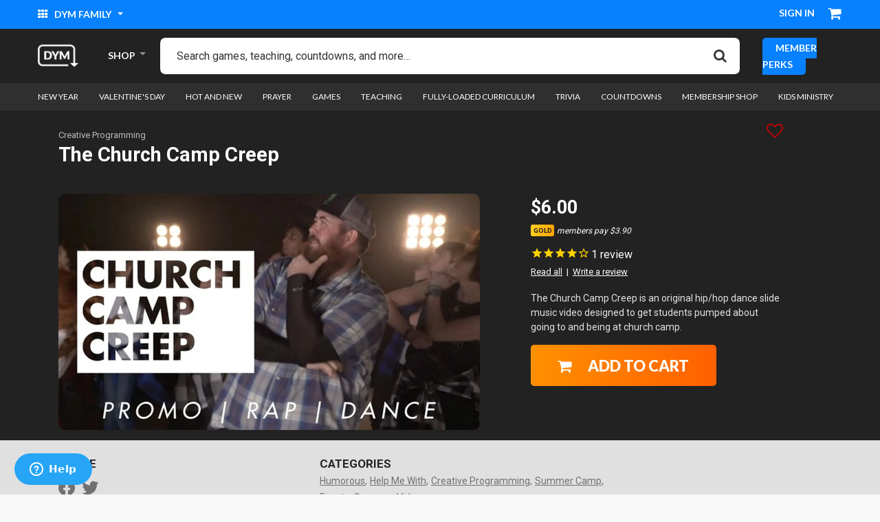

--- FILE ---
content_type: text/html;charset=UTF-8
request_url: https://www.downloadyouthministry.com/p/the-church-camp-creep/creative-programming-3339.html
body_size: 20691
content:
<!DOCTYPE html>
<html lang="">
<head>
<!--[if gt IE 9]><!-->

    <script>(function(w,d,s,l,i){w[l]=w[l]||[];w[l].push({'gtm.start':
new Date().getTime(),event:'gtm.js'});var f=d.getElementsByTagName(s)[0],
j=d.createElement(s),dl=l!='dataLayer'?'&l='+l:'';j.async=true;j.src=
'https://www.googletagmanager.com/gtm.js?id='+i+dl;f.parentNode.insertBefore(j,f);
})(window,document,'script','dataLayer','GTM-N9HGPNV');</script>


<script>//common/scripts.isml</script>
<script defer src="/on/demandware.static/Sites-DownloadYouthMinistry-Site/-/default/v1768334240764/js/main.js"></script>
<script defer src="/on/demandware.static/Sites-DownloadYouthMinistry-Site/-/default/v1768334240764/js/login.js"></script>

    <script defer src="/on/demandware.static/Sites-DownloadYouthMinistry-Site/-/default/v1768334240764/js/productDetail.js" >
    </script>

    <script defer src="/on/demandware.static/Sites-DownloadYouthMinistry-Site/-/default/v1768334240764/js/accountDownloads.js" >
    </script>





    

    <script>
        window.reCAPTCHASiteKey = '6LeZHuQnAAAAALB9AH6v8vhmoi-4pDv5eVW_EuHq';
    </script>


<link href="/on/demandware.static/Sites-DownloadYouthMinistry-Site/-/default/v1768334240764/css/quill.css" rel="stylesheet" />
<script src="/on/demandware.static/Sites-DownloadYouthMinistry-Site/-/default/v1768334240764/js/quill.js"></script>
<!--<![endif]-->
<meta charset=UTF-8>

<meta http-equiv="x-ua-compatible" content="ie=edge">

<meta name="viewport" content="width=device-width, initial-scale=1">



  <title>The Church Camp Creep | Creative Programming | Download Youth Ministry</title>


<meta name="description" content="Check out the Youth Group Resource The Church Camp Creep at Download Youth Ministry."/>
<meta name="keywords" content="Download Youth Ministry"/>



    
        <meta name="robots" content="index, follow">
    

    
        <meta property="og:url" content="https://www.downloadyouthministry.com/p/the-church-camp-creep/creative-programming-3339.html">
    


<link rel="shortcut icon" href="/on/demandware.static/Sites-DownloadYouthMinistry-Site/-/default/dwb2dc51fa/ico/favicon.ico">
<link rel="icon" sizes="16x16 32x32 64x64" href="/on/demandware.static/Sites-DownloadYouthMinistry-Site/-/default/dwb2dc51fa/ico/favicon.ico">
<link rel="icon" type="image/png" sizes="196x196" href="/on/demandware.static/Sites-DownloadYouthMinistry-Site/-/default/dw603074e1/ico/favicon-192.png">
<link rel="icon" type="image/png" sizes="64x64" href="/on/demandware.static/Sites-DownloadYouthMinistry-Site/-/default/dwb2dc51fa/ico/favicon.ico">
<link rel="icon" type="image/png" sizes="32x32" href="/on/demandware.static/Sites-DownloadYouthMinistry-Site/-/default/dw76760385/ico/favicon-32.png">
<link rel="icon" type="image/png" sizes="16x16" href="/on/demandware.static/Sites-DownloadYouthMinistry-Site/-/default/dwf7cbdff9/ico/favicon-16.png">
<link rel="apple-touch-icon" href="/on/demandware.static/Sites-DownloadYouthMinistry-Site/-/default/dw3548cd24/ico/favicon-57.png">
<link rel="apple-touch-icon" sizes="114x114" href="/on/demandware.static/Sites-DownloadYouthMinistry-Site/-/default/dw1cd2c895/ico/favicon-114.png">
<link rel="apple-touch-icon" sizes="72x72" href="/on/demandware.static/Sites-DownloadYouthMinistry-Site/-/default/dw36681d31/ico/favicon-72.png">
<link rel="apple-touch-icon" sizes="144x144" href="/on/demandware.static/Sites-DownloadYouthMinistry-Site/-/default/dwed41dcd2/ico/favicon-144.png">
<link rel="apple-touch-icon" sizes="60x60" href="/on/demandware.static/Sites-DownloadYouthMinistry-Site/-/default/dwf43a612d/ico/favicon-60.png">
<link rel="apple-touch-icon" sizes="120x120" href="/on/demandware.static/Sites-DownloadYouthMinistry-Site/-/default/dw6c8e2fa4/ico/favicon-120.png">
<link rel="apple-touch-icon" sizes="76x76" href="/on/demandware.static/Sites-DownloadYouthMinistry-Site/-/default/dwde211ea7/ico/favicon-76.png">
<link rel="apple-touch-icon" sizes="152x152" href="/on/demandware.static/Sites-DownloadYouthMinistry-Site/-/default/dw22627565/ico/favicon-152.png">
<link rel="apple-touch-icon" sizes="180x180" href="/on/demandware.static/Sites-DownloadYouthMinistry-Site/-/default/dwe294ae60/ico/favicon-180.png">

<link rel="stylesheet" href="/on/demandware.static/Sites-DownloadYouthMinistry-Site/-/default/v1768334240764/css/global.css" />

    <link rel="stylesheet" href="/on/demandware.static/Sites-DownloadYouthMinistry-Site/-/default/v1768334240764/css/product/detail.css"  />



<script type="text/javascript" src="https://cdn1.stamped.io/files/widget.min.js"></script>
<script type="text/javascript">StampedFn.init({ apiKey: "pubkey-9k2rfV755R3Ygry07dCfQ20pob61b2", storeUrl: "downloadyouthministry.com" });</script>


<script>!function(){var analytics=window.analytics=window.analytics||[];if(!analytics.initialize)if(analytics.invoked)window.console&&console.error&&console.error("Segment snippet included twice.");else{analytics.invoked=!0;analytics.methods=["trackSubmit","trackClick","trackLink","trackForm","pageview","identify","reset","group","track","ready","alias","debug","page","once","off","on","addSourceMiddleware","addIntegrationMiddleware","setAnonymousId","addDestinationMiddleware"];analytics.factory=function(e){return function(){var t=Array.prototype.slice.call(arguments);t.unshift(e);analytics.push(t);return analytics}};for(var e=0;e<analytics.methods.length;e++){var key=analytics.methods[e];analytics[key]=analytics.factory(key)}analytics.load=function(key,e){var t=document.createElement("script");t.type="text/javascript";t.async=!0;t.src="https://cdn.segment.com/analytics.js/v1/" + key + "/analytics.min.js";var n=document.getElementsByTagName("script")[0];n.parentNode.insertBefore(t,n);analytics._loadOptions=e};analytics._writeKey="thl3J0zFlDwvu2uTTDRsHm5WyZ9EVGvT";;analytics.SNIPPET_VERSION="4.15.3";
  analytics.load("thl3J0zFlDwvu2uTTDRsHm5WyZ9EVGvT");
  analytics.page();
  }}();</script>


<link rel="canonical" href="/p/the-church-camp-creep/creative-programming-3339.html" />

<script type="text/javascript">//<!--
/* <![CDATA[ (head-active_data.js) */
var dw = (window.dw || {});
dw.ac = {
    _analytics: null,
    _events: [],
    _category: "",
    _searchData: "",
    _anact: "",
    _anact_nohit_tag: "",
    _analytics_enabled: "true",
    _timeZone: "US/Pacific",
    _capture: function(configs) {
        if (Object.prototype.toString.call(configs) === "[object Array]") {
            configs.forEach(captureObject);
            return;
        }
        dw.ac._events.push(configs);
    },
	capture: function() { 
		dw.ac._capture(arguments);
		// send to CQ as well:
		if (window.CQuotient) {
			window.CQuotient.trackEventsFromAC(arguments);
		}
	},
    EV_PRD_SEARCHHIT: "searchhit",
    EV_PRD_DETAIL: "detail",
    EV_PRD_RECOMMENDATION: "recommendation",
    EV_PRD_SETPRODUCT: "setproduct",
    applyContext: function(context) {
        if (typeof context === "object" && context.hasOwnProperty("category")) {
        	dw.ac._category = context.category;
        }
        if (typeof context === "object" && context.hasOwnProperty("searchData")) {
        	dw.ac._searchData = context.searchData;
        }
    },
    setDWAnalytics: function(analytics) {
        dw.ac._analytics = analytics;
    },
    eventsIsEmpty: function() {
        return 0 == dw.ac._events.length;
    }
};
/* ]]> */
// -->
</script>
<script type="text/javascript">//<!--
/* <![CDATA[ (head-cquotient.js) */
var CQuotient = window.CQuotient = {};
CQuotient.clientId = 'bfbf-DownloadYouthMinistry';
CQuotient.realm = 'BFBF';
CQuotient.siteId = 'DownloadYouthMinistry';
CQuotient.instanceType = 'prd';
CQuotient.locale = 'default';
CQuotient.fbPixelId = '__UNKNOWN__';
CQuotient.activities = [];
CQuotient.cqcid='';
CQuotient.cquid='';
CQuotient.cqeid='';
CQuotient.cqlid='';
CQuotient.apiHost='api.cquotient.com';
/* Turn this on to test against Staging Einstein */
/* CQuotient.useTest= true; */
CQuotient.useTest = ('true' === 'false');
CQuotient.initFromCookies = function () {
	var ca = document.cookie.split(';');
	for(var i=0;i < ca.length;i++) {
	  var c = ca[i];
	  while (c.charAt(0)==' ') c = c.substring(1,c.length);
	  if (c.indexOf('cqcid=') == 0) {
		CQuotient.cqcid=c.substring('cqcid='.length,c.length);
	  } else if (c.indexOf('cquid=') == 0) {
		  var value = c.substring('cquid='.length,c.length);
		  if (value) {
		  	var split_value = value.split("|", 3);
		  	if (split_value.length > 0) {
			  CQuotient.cquid=split_value[0];
		  	}
		  	if (split_value.length > 1) {
			  CQuotient.cqeid=split_value[1];
		  	}
		  	if (split_value.length > 2) {
			  CQuotient.cqlid=split_value[2];
		  	}
		  }
	  }
	}
}
CQuotient.getCQCookieId = function () {
	if(window.CQuotient.cqcid == '')
		window.CQuotient.initFromCookies();
	return window.CQuotient.cqcid;
};
CQuotient.getCQUserId = function () {
	if(window.CQuotient.cquid == '')
		window.CQuotient.initFromCookies();
	return window.CQuotient.cquid;
};
CQuotient.getCQHashedEmail = function () {
	if(window.CQuotient.cqeid == '')
		window.CQuotient.initFromCookies();
	return window.CQuotient.cqeid;
};
CQuotient.getCQHashedLogin = function () {
	if(window.CQuotient.cqlid == '')
		window.CQuotient.initFromCookies();
	return window.CQuotient.cqlid;
};
CQuotient.trackEventsFromAC = function (/* Object or Array */ events) {
try {
	if (Object.prototype.toString.call(events) === "[object Array]") {
		events.forEach(_trackASingleCQEvent);
	} else {
		CQuotient._trackASingleCQEvent(events);
	}
} catch(err) {}
};
CQuotient._trackASingleCQEvent = function ( /* Object */ event) {
	if (event && event.id) {
		if (event.type === dw.ac.EV_PRD_DETAIL) {
			CQuotient.trackViewProduct( {id:'', alt_id: event.id, type: 'raw_sku'} );
		} // not handling the other dw.ac.* events currently
	}
};
CQuotient.trackViewProduct = function(/* Object */ cqParamData){
	var cq_params = {};
	cq_params.cookieId = CQuotient.getCQCookieId();
	cq_params.userId = CQuotient.getCQUserId();
	cq_params.emailId = CQuotient.getCQHashedEmail();
	cq_params.loginId = CQuotient.getCQHashedLogin();
	cq_params.product = cqParamData.product;
	cq_params.realm = cqParamData.realm;
	cq_params.siteId = cqParamData.siteId;
	cq_params.instanceType = cqParamData.instanceType;
	cq_params.locale = CQuotient.locale;
	
	if(CQuotient.sendActivity) {
		CQuotient.sendActivity(CQuotient.clientId, 'viewProduct', cq_params);
	} else {
		CQuotient.activities.push({activityType: 'viewProduct', parameters: cq_params});
	}
};
/* ]]> */
// -->
</script>


   <script type="application/ld+json">
        {"@context":"http://schema.org/","@type":"Product","name":"The Church Camp Creep","description":"The Church Camp Creep is an original hip/hop dance slide music video designed to get students pumped about going to and being at church camp.","mpn":"3339","sku":"3339","image":[null],"offers":{"url":{},"@type":"Offer","priceCurrency":"USD","price":"6.00","availability":"http://schema.org/InStock"}}
    </script>


</head>
<body>
<!-- Google Tag Manager -->

<!-- Google Tag Manager (noscript) -->
<noscript><iframe src="https://www.googletagmanager.com/ns.html?id=GTM-N9HGPNV"
height="0" width="0" style="display:none;visibility:hidden"></iframe></noscript>
<!-- End Google Tag Manager (noscript) -->


<div class="page" data-action="Product-Show" data-querystring="pid=3339">
<header>
    <a href="#maincontent" class="skip" aria-label="Skip to main content">Skip to main content</a>
<a href="#footercontent" class="skip" aria-label="Skip to footer content">Skip to footer content</a>

    <div class="header-banner slide-up d-none">
        <div class="container">
            <div class="d-flex justify-content-between">
                <div></div>
                <div class="content">
                    
	 

	
                </div>
                <div class="close-button">
                    <button type="button" class="close" aria-label="Close">
                        <span aria-hidden="true">&times;</span>
                    </button>
                </div>
            </div>
        </div>
    </div>

    <div class="top__header">
        <div class="container-fluid">
            <div class="d-flex justify-content-between align-items-center">
                <div class="top__header--left">
                    <div class="dropdown dym__dropdown">
                        <button class="dropdown-toggle dym__dropdown--text-toggle" type="button" id="dropdownMenuButton" data-toggle="dropdown" aria-haspopup="true" aria-expanded="false">
                            <i class="fa fa-th" aria-hidden="true"></i> DYM Family
                        </button>
                        <div class="dropdown-menu" aria-labelledby="dropdownMenuButton">
                            <!-- Header Explore Links -->
                            
	
	<div class="content-asset"><!-- dwMarker="content" dwContentID="663e012046254a6af9f861c319" -->
		<p><a class="dropdown-item" href="https://dymmembership.com" rel="nofollow" target="blank"><img alt="dym membership" src="https://www.downloadyouthministry.com/on/demandware.static/-/Library-Sites-DownloadYouthMinistrySharedLibrary/default/dw4db95f38/icon-dym-members.png" title="" /> <span>dym membership</span></a> 

<a class="dropdown-item" href="https://sidekick.tv" rel="nofollow" target="blank"><img alt="sidekick" src="https://www.downloadyouthministry.com/on/demandware.static/-/Library-Sites-DownloadYouthMinistrySharedLibrary/default/dw8d275e2f/icon-dym-sidekick.png" title="" /> <span>sidekick</span></a> 

<a class="dropdown-item" href="https://www.facebook.com/groups/DYMCommunity" rel="nofollow" target="blank"><img alt="dym Facebook Community" src="https://www.downloadyouthministry.com/on/demandware.static/-/Library-Sites-DownloadYouthMinistrySharedLibrary/default/dwa1b94966/icon-dym-fb.png" title="" /> <span>dym Facebook Community</span></a>

 <a class="dropdown-item" href="https://ymuniversity.com" rel="nofollow" target="blank"><img alt="ym university" src="https://www.downloadyouthministry.com/on/demandware.static/-/Library-Sites-DownloadYouthMinistrySharedLibrary/default/dw8bd29101/icon-dym-university.png" title="" /> <span>ym university</span></a> 

<a class="dropdown-item" href="https://trainmyvolunteers.com" rel="nofollow" target="blank"><img alt="National Day of Training" src="https://www.downloadyouthministry.com/on/demandware.static/-/Library-Sites-DownloadYouthMinistrySharedLibrary/default/dwd9d04ba2/icon-dym-national.png" title="" /> <span>National Day of Training</span></a> 

<a class="dropdown-item" href="https://podcast.downloadyouthministry.com/" rel="nofollow" target="blank"><img alt="dym podcast network" src="https://www.downloadyouthministry.com/on/demandware.static/-/Library-Sites-DownloadYouthMinistrySharedLibrary/default/dw13c840d6/icon-dym-podcast.png" title="" /> <span>Dym Podcast Network</span></a> 

<a class="dropdown-item" href="https://dymtraining.com" rel="nofollow" target="blank"><img alt="dym training" src="https://www.downloadyouthministry.com/on/demandware.static/-/Library-Sites-DownloadYouthMinistrySharedLibrary/default/dw67d937af/training-icon.jpg" title="" /> <span>DYM Training</span></a> 

<a class="dropdown-item" href="https://dymtraining.com/#DYM100" rel="nofollow" target="blank"><img alt="DYM100 Events" src="https://www.downloadyouthministry.com/on/demandware.static/-/Library-Sites-DownloadYouthMinistrySharedLibrary/default/dwbd5af1b4/icon-dym-ffy.jpg" title="" /> <span>DYM100 In-Person Events</span></a> 

<a class="dropdown-item" href="https://blog.downloadyouthministry.com/" rel="nofollow" target="blank"><img alt="dym blog" src="https://www.downloadyouthministry.com/on/demandware.static/-/Library-Sites-DownloadYouthMinistrySharedLibrary/default/dw90f4d5a3/edit-blog.png" title="" /> <span>Blog</span></a>

<a class="dropdown-item" href="https://coleader.co?utm_source=internal&amp;utm_campaign=coleader-link&amp;utm_medium=dym-website&amp;utm_content=dym-explore-header/" rel="nofollow" target="blank"><img alt="coleader" src="https://www.downloadyouthministry.com/on/demandware.static/-/Library-Sites-DownloadYouthMinistrySharedLibrary/default/dwe08faf2f/coleader-icon.png" title="" /><span>Coleader</span></a></p>
	</div> <!-- End content-asset -->



                        </div>
                    </div>
                </div>
                <div class="top__header--right">
                    <div class="top__header__user-options">
                        
    <div class="top__header__user">
        <div class="user dropdown dym__dropdown user-message">
            <a href="https://www.downloadyouthministry.com/account/login" role="button" aria-label="Login to your account" class="dym__dropdown--text-toggle user-message">
                Sign in
            </a>
        </div>
    </div>


                    </div>
                    <div class="top__header__cart">
                        <div class="top__header__cart--balance d-none">
                            
<strong>CREDIT BALANCE:</strong> <span>$0.00</span>
                        </div>
                        <div class="minicart" data-action-url="/on/demandware.store/Sites-DownloadYouthMinistry-Site/default/Cart-MiniCartShow">
                            <div class="minicart-total">
    <a class="minicart-link" href="https://www.downloadyouthministry.com/on/demandware.store/Sites-DownloadYouthMinistry-Site/default/Cart-Show" title="Cart 0 Items" aria-label="Cart 0 Items" aria-haspopup="true">
        <i class="minicart-icon fa fa-shopping-cart"></i>
        <span class="minicart-quantity hide-quantity">
            0
        </span>
    </a>
</div>
<div class="popover popover-bottom"></div>

                        </div>
                    </div>
                </div>
            </div>
        </div>
    </div>
    <nav role="navigation">
        <div class="main__header">
            <div class="container-fluid">
                <div class="main__header--inner justify-content-between d-flex align-items-center">
                    <div class="logo">
                        <a class="logo-home" href="/" title="Download Youth Ministry Home">
                            
	 


	<div class="html-slot-container">
	
		
			<img alt="DYM" src="https://www.downloadyouthministry.com/on/demandware.static/-/Sites/default/dw9a437409/dym-header-logo.png" title="" width="100%" />
		
	
</div>
 
	
                        </a>
                    </div>
                    <div class="menu-holder">
                        <ul>
                            <li class="has-submenu">
                                <a href="#.">SHOP</a>
                                <ul>
                                    
                                    
                                        
                                            
                                                <li  class="has-megamenu"><a href="/new-year/">New Year</a>
                                                    
                                                        <div class="megamenu">
                                                            <div class="row">
                                                                
                                                                                                                           
                                                                        <div class="col-12 col-sm-6">
                                                                            <ul>
                                                                                <li>
                                                                                    <a href="/new-year/new-year%27s-video/">New Year's Video</a>
                                                                                    
                                                                                </li>
                                                                            </ul>
                                                                        </div>
                                                                    
                                                                
                                                                                                                           
                                                                        <div class="col-12 col-sm-6">
                                                                            <ul>
                                                                                <li>
                                                                                    <a href="/new-year/new-year%27s-games/">New Year's Games</a>
                                                                                    
                                                                                </li>
                                                                            </ul>
                                                                        </div>
                                                                    
                                                                
                                                                                                                           
                                                                        <div class="col-12 col-sm-6">
                                                                            <ul>
                                                                                <li>
                                                                                    <a href="/new-year/new-year%27s-teaching/">New Year's Teaching</a>
                                                                                    
                                                                                </li>
                                                                            </ul>
                                                                        </div>
                                                                    
                                                                
                                                            </div>
                                                        </div>
                                                    
                                                </li>
                                            
                                        
                                            
                                                <li  class="has-megamenu"><a href="/valentine%27s-day/">Valentine's Day</a>
                                                    
                                                        <div class="megamenu">
                                                            <div class="row">
                                                                
                                                                                                                           
                                                                        <div class="col-12 col-sm-6">
                                                                            <ul>
                                                                                <li>
                                                                                    <a href="/valentine%27s-day/valentine%27s-day-games/">Valentine's Day Games</a>
                                                                                    
                                                                                </li>
                                                                            </ul>
                                                                        </div>
                                                                    
                                                                
                                                                                                                           
                                                                        <div class="col-12 col-sm-6">
                                                                            <ul>
                                                                                <li>
                                                                                    <a href="/valentine%27s-day/valentine%27s-day-video/">Valentine's Day Video</a>
                                                                                    
                                                                                </li>
                                                                            </ul>
                                                                        </div>
                                                                    
                                                                
                                                            </div>
                                                        </div>
                                                    
                                                </li>
                                            
                                        
                                            
                                                <li  class="has-megamenu"><a href="/student-leaders/">Student Leaders</a>
                                                    
                                                        <div class="megamenu">
                                                            <div class="row">
                                                                
                                                                                                                           
                                                                        <div class="col-12 col-sm-6">
                                                                            <ul>
                                                                                <li>
                                                                                    <a href="/student-leaders/leadertreks-lessons/">LeaderTreks Lessons</a>
                                                                                    
                                                                                </li>
                                                                            </ul>
                                                                        </div>
                                                                    
                                                                
                                                                                                                           
                                                                        <div class="col-12 col-sm-6">
                                                                            <ul>
                                                                                <li>
                                                                                    <a href="/student-leaders/developing/">Developing</a>
                                                                                    
                                                                                </li>
                                                                            </ul>
                                                                        </div>
                                                                    
                                                                
                                                                                                                           
                                                                        <div class="col-12 col-sm-6">
                                                                            <ul>
                                                                                <li>
                                                                                    <a href="/student-leaders/identifying-and-applying/">Identifying and Applying</a>
                                                                                    
                                                                                </li>
                                                                            </ul>
                                                                        </div>
                                                                    
                                                                
                                                            </div>
                                                        </div>
                                                    
                                                </li>
                                            
                                        
                                            
                                                <li  ><a href="/hot-and-new/">Hot and New</a>
                                                    
                                                </li>
                                            
                                        
                                            
                                                <li  ><a href="/prayer-2/">Prayer</a>
                                                    
                                                </li>
                                            
                                        
                                            
                                                <li  class="has-megamenu"><a href="/games/">Games</a>
                                                    
                                                        <div class="megamenu">
                                                            <div class="row">
                                                                
                                                                                                                           
                                                                        <div class="col-12 col-sm-6">
                                                                            <ul>
                                                                                <li>
                                                                                    <a href="/games/no-prep/">No Prep</a>
                                                                                    
                                                                                </li>
                                                                            </ul>
                                                                        </div>
                                                                    
                                                                
                                                                                                                           
                                                                        <div class="col-12 col-sm-6">
                                                                            <ul>
                                                                                <li>
                                                                                    <a href="/games/icebreakers/">Icebreakers</a>
                                                                                    
                                                                                </li>
                                                                            </ul>
                                                                        </div>
                                                                    
                                                                
                                                                                                                           
                                                                        <div class="col-12 col-sm-6">
                                                                            <ul>
                                                                                <li>
                                                                                    <a href="/games/video-enhanced/">Video-Enhanced</a>
                                                                                    
                                                                                </li>
                                                                            </ul>
                                                                        </div>
                                                                    
                                                                
                                                                                                                           
                                                                        <div class="col-12 col-sm-6">
                                                                            <ul>
                                                                                <li>
                                                                                    <a href="/games/brain-games/">Brain Games</a>
                                                                                    
                                                                                </li>
                                                                            </ul>
                                                                        </div>
                                                                    
                                                                
                                                                                                                           
                                                                        <div class="col-12 col-sm-6">
                                                                            <ul>
                                                                                <li>
                                                                                    <a href="/games/bible-based/">Bible-Based</a>
                                                                                    
                                                                                </li>
                                                                            </ul>
                                                                        </div>
                                                                    
                                                                
                                                                                                                           
                                                                        <div class="col-12 col-sm-6">
                                                                            <ul>
                                                                                <li>
                                                                                    <a href="/games/humor/">Humor</a>
                                                                                    
                                                                                </li>
                                                                            </ul>
                                                                        </div>
                                                                    
                                                                
                                                                                                                           
                                                                        <div class="col-12 col-sm-6">
                                                                            <ul>
                                                                                <li>
                                                                                    <a href="/games/social-media/">Social Media</a>
                                                                                    
                                                                                </li>
                                                                            </ul>
                                                                        </div>
                                                                    
                                                                
                                                                                                                           
                                                                        <div class="col-12 col-sm-6">
                                                                            <ul>
                                                                                <li>
                                                                                    <a href="/games/sequels/">Sequels</a>
                                                                                    
                                                                                </li>
                                                                            </ul>
                                                                        </div>
                                                                    
                                                                
                                                                                                                           
                                                                        <div class="col-12 col-sm-6">
                                                                            <ul>
                                                                                <li>
                                                                                    <a href="/games/bundles/">Bundles</a>
                                                                                    
                                                                                </li>
                                                                            </ul>
                                                                        </div>
                                                                    
                                                                
                                                                                                                           
                                                                        <div class="col-12 col-sm-6">
                                                                            <ul>
                                                                                <li>
                                                                                    <a href="/games/game-shows/">Game Shows</a>
                                                                                    
                                                                                </li>
                                                                            </ul>
                                                                        </div>
                                                                    
                                                                
                                                                                                                           
                                                                        <div class="col-12 col-sm-6">
                                                                            <ul>
                                                                                <li>
                                                                                    <a href="/games/food/">Food</a>
                                                                                    
                                                                                </li>
                                                                            </ul>
                                                                        </div>
                                                                    
                                                                
                                                                                                                           
                                                                        <div class="col-12 col-sm-6">
                                                                            <ul>
                                                                                <li>
                                                                                    <a href="/games/animals/">Animals</a>
                                                                                    
                                                                                </li>
                                                                            </ul>
                                                                        </div>
                                                                    
                                                                
                                                                                                                           
                                                                        <div class="col-12 col-sm-6">
                                                                            <ul>
                                                                                <li>
                                                                                    <a href="/games/adults-v-students/">Adults v Students</a>
                                                                                    
                                                                                </li>
                                                                            </ul>
                                                                        </div>
                                                                    
                                                                
                                                                                                                           
                                                                        <div class="col-12 col-sm-6">
                                                                            <ul>
                                                                                <li>
                                                                                    <a href="/games/history/">History</a>
                                                                                    
                                                                                </li>
                                                                            </ul>
                                                                        </div>
                                                                    
                                                                
                                                                                                                           
                                                                        <div class="col-12 col-sm-6">
                                                                            <ul>
                                                                                <li>
                                                                                    <a href="/games/pop-culture/">Pop Culture</a>
                                                                                    
                                                                                        <ul>
                                                                                            
                                                                                                
                                                                                                    <li><a href="/games/pop-culture/phones/">Phones</a></li>
                                                                                                
                                                                                            
                                                                                                
                                                                                                    <li><a href="/games/pop-culture/brands/">Brands</a></li>
                                                                                                
                                                                                            
                                                                                                
                                                                                                    <li><a href="/games/pop-culture/celebrities/">Celebrities</a></li>
                                                                                                
                                                                                            
                                                                                                
                                                                                                    <li><a href="/games/pop-culture/movies/">Movies</a></li>
                                                                                                
                                                                                            
                                                                                                
                                                                                                    <li><a href="/games/pop-culture/music/">Music</a></li>
                                                                                                
                                                                                            
                                                                                                
                                                                                                    <li><a href="/games/pop-culture/taylor-swift/">Taylor Swift</a></li>
                                                                                                
                                                                                            
                                                                                                
                                                                                                    <li><a href="/games/pop-culture/tv/">TV</a></li>
                                                                                                
                                                                                            
                                                                                                
                                                                                                    <li><a href="/games/pop-culture/videogames/">Videogames</a></li>
                                                                                                
                                                                                            
                                                                                                
                                                                                                    <li><a href="/games/pop-culture/science-fiction/">Science Fiction</a></li>
                                                                                                
                                                                                            
                                                                                        </ul>
                                                                                    
                                                                                </li>
                                                                            </ul>
                                                                        </div>
                                                                    
                                                                
                                                                                                                           
                                                                        <div class="col-12 col-sm-6">
                                                                            <ul>
                                                                                <li>
                                                                                    <a href="/games/sports/">Sports</a>
                                                                                    
                                                                                        <ul>
                                                                                            
                                                                                                
                                                                                                    <li><a href="/games/sports/baseball/">Baseball</a></li>
                                                                                                
                                                                                            
                                                                                                
                                                                                                    <li><a href="/games/sports/football/">Football</a></li>
                                                                                                
                                                                                            
                                                                                                
                                                                                                    <li><a href="/games/sports/basketball/">Basketball</a></li>
                                                                                                
                                                                                            
                                                                                        </ul>
                                                                                    
                                                                                </li>
                                                                            </ul>
                                                                        </div>
                                                                    
                                                                
                                                                                                                           
                                                                        <div class="col-12 col-sm-6">
                                                                            <ul>
                                                                                <li>
                                                                                    <a href="/games/this-or-that/">This or That</a>
                                                                                    
                                                                                </li>
                                                                            </ul>
                                                                        </div>
                                                                    
                                                                
                                                            </div>
                                                        </div>
                                                    
                                                </li>
                                            
                                        
                                            
                                                <li  class="has-megamenu"><a href="/teaching-2/">Teaching</a>
                                                    
                                                        <div class="megamenu">
                                                            <div class="row">
                                                                
                                                                                                                           
                                                                        <div class="col-12 col-sm-6">
                                                                            <ul>
                                                                                <li>
                                                                                    <a href="/teaching/identity/">Identity</a>
                                                                                    
                                                                                </li>
                                                                            </ul>
                                                                        </div>
                                                                    
                                                                
                                                                                                                           
                                                                        <div class="col-12 col-sm-6">
                                                                            <ul>
                                                                                <li>
                                                                                    <a href="/teaching/small-group-only/">Small Group Only</a>
                                                                                    
                                                                                </li>
                                                                            </ul>
                                                                        </div>
                                                                    
                                                                
                                                                                                                           
                                                                        <div class="col-12 col-sm-6">
                                                                            <ul>
                                                                                <li>
                                                                                    <a href="/teaching/sex-and-dating/">Sex and Dating</a>
                                                                                    
                                                                                </li>
                                                                            </ul>
                                                                        </div>
                                                                    
                                                                
                                                                                                                           
                                                                        <div class="col-12 col-sm-6">
                                                                            <ul>
                                                                                <li>
                                                                                    <a href="/teaching/spiritual-growth/">Spiritual Growth</a>
                                                                                    
                                                                                </li>
                                                                            </ul>
                                                                        </div>
                                                                    
                                                                
                                                                                                                           
                                                                        <div class="col-12 col-sm-6">
                                                                            <ul>
                                                                                <li>
                                                                                    <a href="/teaching/forgiveness/">Forgiveness</a>
                                                                                    
                                                                                </li>
                                                                            </ul>
                                                                        </div>
                                                                    
                                                                
                                                                                                                           
                                                                        <div class="col-12 col-sm-6">
                                                                            <ul>
                                                                                <li>
                                                                                    <a href="/teaching/stress/">Stress</a>
                                                                                    
                                                                                </li>
                                                                            </ul>
                                                                        </div>
                                                                    
                                                                
                                                                                                                           
                                                                        <div class="col-12 col-sm-6">
                                                                            <ul>
                                                                                <li>
                                                                                    <a href="/teaching/big-questions/">Big Questions</a>
                                                                                    
                                                                                </li>
                                                                            </ul>
                                                                        </div>
                                                                    
                                                                
                                                                                                                           
                                                                        <div class="col-12 col-sm-6">
                                                                            <ul>
                                                                                <li>
                                                                                    <a href="/teaching/evangelism/">Evangelism</a>
                                                                                    
                                                                                </li>
                                                                            </ul>
                                                                        </div>
                                                                    
                                                                
                                                                                                                           
                                                                        <div class="col-12 col-sm-6">
                                                                            <ul>
                                                                                <li>
                                                                                    <a href="/teaching/friendship/">Friendship</a>
                                                                                    
                                                                                </li>
                                                                            </ul>
                                                                        </div>
                                                                    
                                                                
                                                                                                                           
                                                                        <div class="col-12 col-sm-6">
                                                                            <ul>
                                                                                <li>
                                                                                    <a href="/teaching/grief/">Grief</a>
                                                                                    
                                                                                </li>
                                                                            </ul>
                                                                        </div>
                                                                    
                                                                
                                                                                                                           
                                                                        <div class="col-12 col-sm-6">
                                                                            <ul>
                                                                                <li>
                                                                                    <a href="/teaching/holy-spirit/">Holy Spirit</a>
                                                                                    
                                                                                </li>
                                                                            </ul>
                                                                        </div>
                                                                    
                                                                
                                                                                                                           
                                                                        <div class="col-12 col-sm-6">
                                                                            <ul>
                                                                                <li>
                                                                                    <a href="/teaching/tithing%2Fstewardship/">Tithing/Stewardship</a>
                                                                                    
                                                                                </li>
                                                                            </ul>
                                                                        </div>
                                                                    
                                                                
                                                                                                                           
                                                                        <div class="col-12 col-sm-6">
                                                                            <ul>
                                                                                <li>
                                                                                    <a href="/teaching/temptation/">Temptation</a>
                                                                                    
                                                                                </li>
                                                                            </ul>
                                                                        </div>
                                                                    
                                                                
                                                                                                                           
                                                                        <div class="col-12 col-sm-6">
                                                                            <ul>
                                                                                <li>
                                                                                    <a href="/teaching/parents-and-family/">Parents and Family</a>
                                                                                    
                                                                                </li>
                                                                            </ul>
                                                                        </div>
                                                                    
                                                                
                                                                                                                           
                                                                        <div class="col-12 col-sm-6">
                                                                            <ul>
                                                                                <li>
                                                                                    <a href="/teaching/adult-service/">Adult Service</a>
                                                                                    
                                                                                </li>
                                                                            </ul>
                                                                        </div>
                                                                    
                                                                
                                                                                                                           
                                                                        <div class="col-12 col-sm-6">
                                                                            <ul>
                                                                                <li>
                                                                                    <a href="/teaching/mental-health/">Mental Health</a>
                                                                                    
                                                                                </li>
                                                                            </ul>
                                                                        </div>
                                                                    
                                                                
                                                                                                                           
                                                                        <div class="col-12 col-sm-6">
                                                                            <ul>
                                                                                <li>
                                                                                    <a href="/teaching/books-of-the-bible/">Books of the Bible</a>
                                                                                    
                                                                                </li>
                                                                            </ul>
                                                                        </div>
                                                                    
                                                                
                                                            </div>
                                                        </div>
                                                    
                                                </li>
                                            
                                        
                                            
                                                <li  ><a href="/fully-loaded-curriculum/">Fully-loaded Curriculum</a>
                                                    
                                                </li>
                                            
                                        
                                            
                                                <li  ><a href="/trivia/">Trivia</a>
                                                    
                                                </li>
                                            
                                        
                                            
                                                <li  ><a href="/countdowns/">Countdowns</a>
                                                    
                                                </li>
                                            
                                        
                                            
                                                <li  class="has-megamenu"><a href="/membership-shop/">Membership Shop</a>
                                                    
                                                        <div class="megamenu">
                                                            <div class="row">
                                                                
                                                                                                                           
                                                                        <div class="col-12 col-sm-6">
                                                                            <ul>
                                                                                <li>
                                                                                    <a href="/membership-shop/gold/">Gold</a>
                                                                                    
                                                                                </li>
                                                                            </ul>
                                                                        </div>
                                                                    
                                                                
                                                                                                                           
                                                                        <div class="col-12 col-sm-6">
                                                                            <ul>
                                                                                <li>
                                                                                    <a href="/membership-shop/gold%2B/">Gold+</a>
                                                                                    
                                                                                </li>
                                                                            </ul>
                                                                        </div>
                                                                    
                                                                
                                                                                                                           
                                                                        <div class="col-12 col-sm-6">
                                                                            <ul>
                                                                                <li>
                                                                                    <a href="/membership-shop/starter/">Starter</a>
                                                                                    
                                                                                </li>
                                                                            </ul>
                                                                        </div>
                                                                    
                                                                
                                                            </div>
                                                        </div>
                                                    
                                                </li>
                                            
                                        
                                            
                                                <li  class="has-megamenu"><a href="/kids-ministry/">Kids Ministry</a>
                                                    
                                                        <div class="megamenu">
                                                            <div class="row">
                                                                
                                                                                                                           
                                                                        <div class="col-12 col-sm-6">
                                                                            <ul>
                                                                                <li>
                                                                                    <a href="/kids-ministry/all-kids-ministry-resources/">All Kids Ministry Resources</a>
                                                                                    
                                                                                </li>
                                                                            </ul>
                                                                        </div>
                                                                    
                                                                
                                                                                                                           
                                                                        <div class="col-12 col-sm-6">
                                                                            <ul>
                                                                                <li>
                                                                                    <a href="/kids-ministry/games/">Games</a>
                                                                                    
                                                                                        <ul>
                                                                                            
                                                                                                
                                                                                                    <li><a href="/kids-ministry/games/animals/">Animals</a></li>
                                                                                                
                                                                                            
                                                                                                
                                                                                                    <li><a href="/kids-ministry/games/bible-based/">Bible-Based</a></li>
                                                                                                
                                                                                            
                                                                                                
                                                                                                    <li><a href="/kids-ministry/games/food/">Food</a></li>
                                                                                                
                                                                                            
                                                                                                
                                                                                                    <li><a href="/kids-ministry/games/icebreakers/">Icebreakers</a></li>
                                                                                                
                                                                                            
                                                                                                
                                                                                                    <li><a href="/kids-ministry/games/sports/">Sports</a></li>
                                                                                                
                                                                                            
                                                                                                
                                                                                                    <li><a href="/kids-ministry/games/this-or-that/">This or That</a></li>
                                                                                                
                                                                                            
                                                                                                
                                                                                                    <li><a href="/kids-ministry/games/trivia/">Trivia</a></li>
                                                                                                
                                                                                            
                                                                                        </ul>
                                                                                    
                                                                                </li>
                                                                            </ul>
                                                                        </div>
                                                                    
                                                                
                                                                                                                           
                                                                        <div class="col-12 col-sm-6">
                                                                            <ul>
                                                                                <li>
                                                                                    <a href="/kids-ministry/holiday-or-seasonal/">Holiday or Seasonal</a>
                                                                                    
                                                                                        <ul>
                                                                                            
                                                                                                
                                                                                                    <li><a href="/kids-ministry/holiday-or-seasonal/fall/">Fall</a></li>
                                                                                                
                                                                                            
                                                                                                
                                                                                                    <li><a href="/kids-ministry/holiday-or-seasonal/spring/">Spring</a></li>
                                                                                                
                                                                                            
                                                                                                
                                                                                                    <li><a href="/kids-ministry/holiday-or-seasonal/summer/">Summer</a></li>
                                                                                                
                                                                                            
                                                                                                
                                                                                                    <li><a href="/kids-ministry/holiday-or-seasonal/winter/">Winter</a></li>
                                                                                                
                                                                                            
                                                                                        </ul>
                                                                                    
                                                                                </li>
                                                                            </ul>
                                                                        </div>
                                                                    
                                                                
                                                                                                                           
                                                                        <div class="col-12 col-sm-6">
                                                                            <ul>
                                                                                <li>
                                                                                    <a href="/kids-ministry/video/">Video</a>
                                                                                    
                                                                                        <ul>
                                                                                            
                                                                                                
                                                                                                    <li><a href="/kids-ministry/video/countdowns/">Countdowns</a></li>
                                                                                                
                                                                                            
                                                                                        </ul>
                                                                                    
                                                                                </li>
                                                                            </ul>
                                                                        </div>
                                                                    
                                                                
                                                                                                                           
                                                                        <div class="col-12 col-sm-6">
                                                                            <ul>
                                                                                <li>
                                                                                    <a href="/kids-ministry/kids-ministry-curriculum/">Kids Ministry Curriculum</a>
                                                                                    
                                                                                </li>
                                                                            </ul>
                                                                        </div>
                                                                    
                                                                
                                                                                                                           
                                                                        <div class="col-12 col-sm-6">
                                                                            <ul>
                                                                                <li>
                                                                                    <a href="/kids-ministry/kids-ministry-training/">Kids Ministry Training</a>
                                                                                    
                                                                                </li>
                                                                            </ul>
                                                                        </div>
                                                                    
                                                                
                                                            </div>
                                                        </div>
                                                    
                                                </li>
                                            
                                        
                                            
                                                <li  class="has-megamenu"><a href="/camps-and-events/">Camps and Events</a>
                                                    
                                                        <div class="megamenu">
                                                            <div class="row">
                                                                
                                                                                                                           
                                                                        <div class="col-12 col-sm-6">
                                                                            <ul>
                                                                                <li>
                                                                                    <a href="/camps-and-events/summer-camp/">Summer Camp</a>
                                                                                    
                                                                                        <ul>
                                                                                            
                                                                                                
                                                                                                    <li><a href="/camps-and-events/summer-camp/summer-camp-programming/">Summer Camp Programming</a></li>
                                                                                                
                                                                                            
                                                                                        </ul>
                                                                                    
                                                                                </li>
                                                                            </ul>
                                                                        </div>
                                                                    
                                                                
                                                                                                                           
                                                                        <div class="col-12 col-sm-6">
                                                                            <ul>
                                                                                <li>
                                                                                    <a href="/camps-and-events/winter-camp-%2F-dnow/">Winter Camp / DNOW</a>
                                                                                    
                                                                                        <ul>
                                                                                            
                                                                                                
                                                                                                    <li><a href="/camps-and-events/winter-camp-%2F-dnow/dnow/">DNOW</a></li>
                                                                                                
                                                                                            
                                                                                        </ul>
                                                                                    
                                                                                </li>
                                                                            </ul>
                                                                        </div>
                                                                    
                                                                
                                                                                                                           
                                                                        <div class="col-12 col-sm-6">
                                                                            <ul>
                                                                                <li>
                                                                                    <a href="/camps-and-events/events/">Events</a>
                                                                                    
                                                                                        <ul>
                                                                                            
                                                                                                
                                                                                                    <li><a href="/camps-and-events/events/prayer%2Fworship/">Prayer/Worship</a></li>
                                                                                                
                                                                                            
                                                                                                
                                                                                                    <li><a href="/camps-and-events/events/planning-and-executing-events/">Planning and Executing Events</a></li>
                                                                                                
                                                                                            
                                                                                                
                                                                                                    <li><a href="/camps-and-events/events/graduation/">Graduation</a></li>
                                                                                                
                                                                                            
                                                                                                
                                                                                                    <li><a href="/camps-and-events/events/game-night/">Game Night</a></li>
                                                                                                
                                                                                            
                                                                                                
                                                                                                    <li><a href="/camps-and-events/events/movie-discussion-guides/">Movie Discussion Guides</a></li>
                                                                                                
                                                                                            
                                                                                        </ul>
                                                                                    
                                                                                </li>
                                                                            </ul>
                                                                        </div>
                                                                    
                                                                
                                                            </div>
                                                        </div>
                                                    
                                                </li>
                                            
                                        
                                            
                                                <li  class="has-megamenu"><a href="/video/">Video</a>
                                                    
                                                        <div class="megamenu">
                                                            <div class="row">
                                                                
                                                                                                                           
                                                                        <div class="col-12 col-sm-6">
                                                                            <ul>
                                                                                <li>
                                                                                    <a href="/video/interactive-videos/">Interactive Videos</a>
                                                                                    
                                                                                </li>
                                                                            </ul>
                                                                        </div>
                                                                    
                                                                
                                                                                                                           
                                                                        <div class="col-12 col-sm-6">
                                                                            <ul>
                                                                                <li>
                                                                                    <a href="/video/motion-video-transition-packs/">Motion Video Transition Packs</a>
                                                                                    
                                                                                </li>
                                                                            </ul>
                                                                        </div>
                                                                    
                                                                
                                                                                                                           
                                                                        <div class="col-12 col-sm-6">
                                                                            <ul>
                                                                                <li>
                                                                                    <a href="/video/scripture-based-transition-videos/">Scripture-Based Transition Videos</a>
                                                                                    
                                                                                </li>
                                                                            </ul>
                                                                        </div>
                                                                    
                                                                
                                                                                                                           
                                                                        <div class="col-12 col-sm-6">
                                                                            <ul>
                                                                                <li>
                                                                                    <a href="/video/humorous/">Humorous</a>
                                                                                    
                                                                                </li>
                                                                            </ul>
                                                                        </div>
                                                                    
                                                                
                                                                                                                           
                                                                        <div class="col-12 col-sm-6">
                                                                            <ul>
                                                                                <li>
                                                                                    <a href="/video/themed-message-transition-videos/">Themed Message Transition Videos</a>
                                                                                    
                                                                                </li>
                                                                            </ul>
                                                                        </div>
                                                                    
                                                                
                                                                                                                           
                                                                        <div class="col-12 col-sm-6">
                                                                            <ul>
                                                                                <li>
                                                                                    <a href="/video/video-based-teaching/">Video-Based Teaching</a>
                                                                                    
                                                                                </li>
                                                                            </ul>
                                                                        </div>
                                                                    
                                                                
                                                                                                                           
                                                                        <div class="col-12 col-sm-6">
                                                                            <ul>
                                                                                <li>
                                                                                    <a href="/video/welcome-videos/">Welcome Videos</a>
                                                                                    
                                                                                </li>
                                                                            </ul>
                                                                        </div>
                                                                    
                                                                
                                                            </div>
                                                        </div>
                                                    
                                                </li>
                                            
                                        
                                            
                                                <li  class="has-megamenu"><a href="/featured-authors/">Featured Authors</a>
                                                    
                                                        <div class="megamenu">
                                                            <div class="row">
                                                                
                                                                                                                           
                                                                        <div class="col-12 col-sm-6">
                                                                            <ul>
                                                                                <li>
                                                                                    <a href="/featured-authors/james-howard-jr./">James Howard Jr.</a>
                                                                                    
                                                                                </li>
                                                                            </ul>
                                                                        </div>
                                                                    
                                                                
                                                                                                                           
                                                                        <div class="col-12 col-sm-6">
                                                                            <ul>
                                                                                <li>
                                                                                    <a href="/featured-authors/matthew-mcnutt/">Matthew McNutt</a>
                                                                                    
                                                                                </li>
                                                                            </ul>
                                                                        </div>
                                                                    
                                                                
                                                                                                                           
                                                                        <div class="col-12 col-sm-6">
                                                                            <ul>
                                                                                <li>
                                                                                    <a href="/featured-authors/josh-boldman/">Josh Boldman</a>
                                                                                    
                                                                                </li>
                                                                            </ul>
                                                                        </div>
                                                                    
                                                                
                                                                                                                           
                                                                        <div class="col-12 col-sm-6">
                                                                            <ul>
                                                                                <li>
                                                                                    <a href="/featured-authors/brock-odell/">Brock Odell</a>
                                                                                    
                                                                                </li>
                                                                            </ul>
                                                                        </div>
                                                                    
                                                                
                                                                                                                           
                                                                        <div class="col-12 col-sm-6">
                                                                            <ul>
                                                                                <li>
                                                                                    <a href="/featured-authors/nick-clason/">Nick Clason</a>
                                                                                    
                                                                                </li>
                                                                            </ul>
                                                                        </div>
                                                                    
                                                                
                                                                                                                           
                                                                        <div class="col-12 col-sm-6">
                                                                            <ul>
                                                                                <li>
                                                                                    <a href="/featured-authors/david-wood/">David Wood</a>
                                                                                    
                                                                                </li>
                                                                            </ul>
                                                                        </div>
                                                                    
                                                                
                                                                                                                           
                                                                        <div class="col-12 col-sm-6">
                                                                            <ul>
                                                                                <li>
                                                                                    <a href="/featured-authors/derry-prenkert/">Derry Prenkert</a>
                                                                                    
                                                                                </li>
                                                                            </ul>
                                                                        </div>
                                                                    
                                                                
                                                                                                                           
                                                                        <div class="col-12 col-sm-6">
                                                                            <ul>
                                                                                <li>
                                                                                    <a href="/featured-authors/frank-direnzo/">Frank DiRenzo</a>
                                                                                    
                                                                                </li>
                                                                            </ul>
                                                                        </div>
                                                                    
                                                                
                                                                                                                           
                                                                        <div class="col-12 col-sm-6">
                                                                            <ul>
                                                                                <li>
                                                                                    <a href="/featured-authors/isaac-leimeister/">Isaac Leimeister</a>
                                                                                    
                                                                                </li>
                                                                            </ul>
                                                                        </div>
                                                                    
                                                                
                                                                                                                           
                                                                        <div class="col-12 col-sm-6">
                                                                            <ul>
                                                                                <li>
                                                                                    <a href="/featured-authors/isaac-sutton/">Isaac Sutton</a>
                                                                                    
                                                                                </li>
                                                                            </ul>
                                                                        </div>
                                                                    
                                                                
                                                                                                                           
                                                                        <div class="col-12 col-sm-6">
                                                                            <ul>
                                                                                <li>
                                                                                    <a href="/featured-authors/kory-lantz/">Kory Lantz</a>
                                                                                    
                                                                                </li>
                                                                            </ul>
                                                                        </div>
                                                                    
                                                                
                                                                                                                           
                                                                        <div class="col-12 col-sm-6">
                                                                            <ul>
                                                                                <li>
                                                                                    <a href="/featured-authors/amanda-freeman/">Amanda Freeman</a>
                                                                                    
                                                                                </li>
                                                                            </ul>
                                                                        </div>
                                                                    
                                                                
                                                                                                                           
                                                                        <div class="col-12 col-sm-6">
                                                                            <ul>
                                                                                <li>
                                                                                    <a href="/featured-authors/matt-baker/">Matt Baker</a>
                                                                                    
                                                                                </li>
                                                                            </ul>
                                                                        </div>
                                                                    
                                                                
                                                                                                                           
                                                                        <div class="col-12 col-sm-6">
                                                                            <ul>
                                                                                <li>
                                                                                    <a href="/featured-authors/matt-brumfield/">Matt Brumfield</a>
                                                                                    
                                                                                </li>
                                                                            </ul>
                                                                        </div>
                                                                    
                                                                
                                                                                                                           
                                                                        <div class="col-12 col-sm-6">
                                                                            <ul>
                                                                                <li>
                                                                                    <a href="/featured-authors/todd-pearage/">Todd Pearage</a>
                                                                                    
                                                                                </li>
                                                                            </ul>
                                                                        </div>
                                                                    
                                                                
                                                                                                                           
                                                                        <div class="col-12 col-sm-6">
                                                                            <ul>
                                                                                <li>
                                                                                    <a href="/featured-authors/brandon-smart/">Brandon Smart</a>
                                                                                    
                                                                                </li>
                                                                            </ul>
                                                                        </div>
                                                                    
                                                                
                                                                                                                           
                                                                        <div class="col-12 col-sm-6">
                                                                            <ul>
                                                                                <li>
                                                                                    <a href="/featured-authors/common-ground/">Common Ground</a>
                                                                                    
                                                                                </li>
                                                                            </ul>
                                                                        </div>
                                                                    
                                                                
                                                                                                                           
                                                                        <div class="col-12 col-sm-6">
                                                                            <ul>
                                                                                <li>
                                                                                    <a href="/featured-authors/erik-williams/">Erik Williams</a>
                                                                                    
                                                                                </li>
                                                                            </ul>
                                                                        </div>
                                                                    
                                                                
                                                                                                                           
                                                                        <div class="col-12 col-sm-6">
                                                                            <ul>
                                                                                <li>
                                                                                    <a href="/featured-authors/jake-retich/">Jake Retich</a>
                                                                                    
                                                                                </li>
                                                                            </ul>
                                                                        </div>
                                                                    
                                                                
                                                                    
                                                                
                                                                                                                           
                                                                        <div class="col-12 col-sm-6">
                                                                            <ul>
                                                                                <li>
                                                                                    <a href="/featured-authors/jonathan-owen/">Jonathan Owen</a>
                                                                                    
                                                                                </li>
                                                                            </ul>
                                                                        </div>
                                                                    
                                                                
                                                                                                                           
                                                                        <div class="col-12 col-sm-6">
                                                                            <ul>
                                                                                <li>
                                                                                    <a href="/featured-authors/jordan-baker/">Jordan Baker</a>
                                                                                    
                                                                                </li>
                                                                            </ul>
                                                                        </div>
                                                                    
                                                                
                                                                                                                           
                                                                        <div class="col-12 col-sm-6">
                                                                            <ul>
                                                                                <li>
                                                                                    <a href="/featured-authors/tony-myles/">Tony Myles</a>
                                                                                    
                                                                                </li>
                                                                            </ul>
                                                                        </div>
                                                                    
                                                                
                                                            </div>
                                                        </div>
                                                    
                                                </li>
                                            
                                        
                                            
                                                <li  class="has-megamenu"><a href="/devotionals/">Devotionals</a>
                                                    
                                                        <div class="megamenu">
                                                            <div class="row">
                                                                
                                                                                                                           
                                                                        <div class="col-12 col-sm-6">
                                                                            <ul>
                                                                                <li>
                                                                                    <a href="/devotionals/camps-and-events/">Camps and Events</a>
                                                                                    
                                                                                </li>
                                                                            </ul>
                                                                        </div>
                                                                    
                                                                
                                                                                                                           
                                                                        <div class="col-12 col-sm-6">
                                                                            <ul>
                                                                                <li>
                                                                                    <a href="/devotionals/spiritual-growth/">Spiritual Growth</a>
                                                                                    
                                                                                </li>
                                                                            </ul>
                                                                        </div>
                                                                    
                                                                
                                                            </div>
                                                        </div>
                                                    
                                                </li>
                                            
                                        
                                            
                                                <li  class="has-megamenu"><a href="/mission-trips/">Mission Trips</a>
                                                    
                                                        <div class="megamenu">
                                                            <div class="row">
                                                                
                                                                                                                           
                                                                        <div class="col-12 col-sm-6">
                                                                            <ul>
                                                                                <li>
                                                                                    <a href="/mission-trips/mission-trip-devotionals-1/">Mission Trip Devotionals</a>
                                                                                    
                                                                                </li>
                                                                            </ul>
                                                                        </div>
                                                                    
                                                                
                                                                                                                           
                                                                        <div class="col-12 col-sm-6">
                                                                            <ul>
                                                                                <li>
                                                                                    <a href="/mission-trips/fundraiser/">Fundraiser</a>
                                                                                    
                                                                                </li>
                                                                            </ul>
                                                                        </div>
                                                                    
                                                                
                                                                                                                           
                                                                        <div class="col-12 col-sm-6">
                                                                            <ul>
                                                                                <li>
                                                                                    <a href="/mission-trips/mission-trip-prep/">Mission Trip Prep</a>
                                                                                    
                                                                                </li>
                                                                            </ul>
                                                                        </div>
                                                                    
                                                                
                                                                                                                           
                                                                        <div class="col-12 col-sm-6">
                                                                            <ul>
                                                                                <li>
                                                                                    <a href="/mission-trips/outreach-events/">Outreach Events</a>
                                                                                    
                                                                                </li>
                                                                            </ul>
                                                                        </div>
                                                                    
                                                                
                                                            </div>
                                                        </div>
                                                    
                                                </li>
                                            
                                        
                                            
                                                <li  class="has-megamenu"><a href="/volunteers/">Volunteers</a>
                                                    
                                                        <div class="megamenu">
                                                            <div class="row">
                                                                
                                                                                                                           
                                                                        <div class="col-12 col-sm-6">
                                                                            <ul>
                                                                                <li>
                                                                                    <a href="/volunteers/caring-for-volunteers/">Caring For Volunteers</a>
                                                                                    
                                                                                </li>
                                                                            </ul>
                                                                        </div>
                                                                    
                                                                
                                                                                                                           
                                                                        <div class="col-12 col-sm-6">
                                                                            <ul>
                                                                                <li>
                                                                                    <a href="/volunteers/recruiting-and-interviewing-volunteers/">Recruiting and Interviewing Volunteers</a>
                                                                                    
                                                                                </li>
                                                                            </ul>
                                                                        </div>
                                                                    
                                                                
                                                                                                                           
                                                                        <div class="col-12 col-sm-6">
                                                                            <ul>
                                                                                <li>
                                                                                    <a href="/volunteers/training-and-developing/">Training and Developing</a>
                                                                                    
                                                                                        <ul>
                                                                                            
                                                                                                
                                                                                                    <li><a href="/volunteers/training-and-developing/communication/">Communication</a></li>
                                                                                                
                                                                                            
                                                                                                
                                                                                                    <li><a href="/volunteers/training-and-developing/how-to-lead-a-small-group/">How to Lead a Small Group</a></li>
                                                                                                
                                                                                            
                                                                                                
                                                                                                    <li><a href="/volunteers/training-and-developing/leading-a-camp-cabin/">Leading a Camp Cabin</a></li>
                                                                                                
                                                                                            
                                                                                                
                                                                                                    <li><a href="/volunteers/training-and-developing/relational-youth-ministry/">Relational Youth Ministry</a></li>
                                                                                                
                                                                                            
                                                                                        </ul>
                                                                                    
                                                                                </li>
                                                                            </ul>
                                                                        </div>
                                                                    
                                                                
                                                            </div>
                                                        </div>
                                                    
                                                </li>
                                            
                                        
                                            
                                                <li  class="has-megamenu"><a href="/training/">Training</a>
                                                    
                                                        <div class="megamenu">
                                                            <div class="row">
                                                                
                                                                                                                           
                                                                        <div class="col-12 col-sm-6">
                                                                            <ul>
                                                                                <li>
                                                                                    <a href="/training/program-tips/">Program Tips</a>
                                                                                    
                                                                                        <ul>
                                                                                            
                                                                                                
                                                                                                    <li><a href="/training/program-tips/creativity/">Creativity</a></li>
                                                                                                
                                                                                            
                                                                                                
                                                                                                    <li><a href="/training/program-tips/making-announcements/">Making Announcements</a></li>
                                                                                                
                                                                                            
                                                                                                
                                                                                                    <li><a href="/training/program-tips/relational-ministry/">Relational Ministry</a></li>
                                                                                                
                                                                                            
                                                                                                
                                                                                                    <li><a href="/training/program-tips/writing-a-sermon/">Writing A Sermon</a></li>
                                                                                                
                                                                                            
                                                                                        </ul>
                                                                                    
                                                                                </li>
                                                                            </ul>
                                                                        </div>
                                                                    
                                                                
                                                                                                                           
                                                                        <div class="col-12 col-sm-6">
                                                                            <ul>
                                                                                <li>
                                                                                    <a href="/training/leadership-tips/">Leadership Tips</a>
                                                                                    
                                                                                        <ul>
                                                                                            
                                                                                                
                                                                                                    <li><a href="/training/leadership-tips/avoiding-burn-out/">Avoiding Burn Out</a></li>
                                                                                                
                                                                                            
                                                                                                
                                                                                                    <li><a href="/training/leadership-tips/internships/">Internships</a></li>
                                                                                                
                                                                                            
                                                                                                
                                                                                                    <li><a href="/training/leadership-tips/interviewing/">Interviewing</a></li>
                                                                                                
                                                                                            
                                                                                                
                                                                                                    <li><a href="/training/leadership-tips/personal-spiritual-growth/">Personal Spiritual Growth</a></li>
                                                                                                
                                                                                            
                                                                                                
                                                                                                    <li><a href="/training/leadership-tips/time-management/">Time Management</a></li>
                                                                                                
                                                                                            
                                                                                        </ul>
                                                                                    
                                                                                </li>
                                                                            </ul>
                                                                        </div>
                                                                    
                                                                
                                                                                                                           
                                                                        <div class="col-12 col-sm-6">
                                                                            <ul>
                                                                                <li>
                                                                                    <a href="/training/small-groups/">Small Groups</a>
                                                                                    
                                                                                        <ul>
                                                                                            
                                                                                                
                                                                                                    <li><a href="/training/small-groups/equipping-small-group-leaders/">Equipping Small Group Leaders</a></li>
                                                                                                
                                                                                            
                                                                                                
                                                                                                    <li><a href="/training/small-groups/launching-small-groups/">Launching Small Groups</a></li>
                                                                                                
                                                                                            
                                                                                        </ul>
                                                                                    
                                                                                </li>
                                                                            </ul>
                                                                        </div>
                                                                    
                                                                
                                                                                                                           
                                                                        <div class="col-12 col-sm-6">
                                                                            <ul>
                                                                                <li>
                                                                                    <a href="/training/social-media-tips/">Social Media Tips</a>
                                                                                    
                                                                                </li>
                                                                            </ul>
                                                                        </div>
                                                                    
                                                                
                                                                                                                           
                                                                        <div class="col-12 col-sm-6">
                                                                            <ul>
                                                                                <li>
                                                                                    <a href="/training/spiritual-growth/">Spiritual Growth</a>
                                                                                    
                                                                                </li>
                                                                            </ul>
                                                                        </div>
                                                                    
                                                                
                                                                                                                           
                                                                        <div class="col-12 col-sm-6">
                                                                            <ul>
                                                                                <li>
                                                                                    <a href="/training/ebooks/">eBooks</a>
                                                                                    
                                                                                </li>
                                                                            </ul>
                                                                        </div>
                                                                    
                                                                
                                                                                                                           
                                                                        <div class="col-12 col-sm-6">
                                                                            <ul>
                                                                                <li>
                                                                                    <a href="/training/national-day-of-volunteer-training/">National Day of Volunteer Training</a>
                                                                                    
                                                                                </li>
                                                                            </ul>
                                                                        </div>
                                                                    
                                                                
                                                            </div>
                                                        </div>
                                                    
                                                </li>
                                            
                                        
                                            
                                                <li  class="has-megamenu"><a href="/parents-and-family/">Parents and Family</a>
                                                    
                                                        <div class="megamenu">
                                                            <div class="row">
                                                                
                                                                                                                           
                                                                        <div class="col-12 col-sm-6">
                                                                            <ul>
                                                                                <li>
                                                                                    <a href="/parents-and-family/equipping-parents/">Equipping Parents</a>
                                                                                    
                                                                                        <ul>
                                                                                            
                                                                                                
                                                                                                    <li><a href="/parents-and-family/equipping-parents/how-to-talk-about.../">How to Talk About...</a></li>
                                                                                                
                                                                                            
                                                                                                
                                                                                                    <li><a href="/parents-and-family/equipping-parents/digital-lifestyle-tips/">Digital Lifestyle Tips</a></li>
                                                                                                
                                                                                            
                                                                                        </ul>
                                                                                    
                                                                                </li>
                                                                            </ul>
                                                                        </div>
                                                                    
                                                                
                                                                                                                           
                                                                        <div class="col-12 col-sm-6">
                                                                            <ul>
                                                                                <li>
                                                                                    <a href="/parents-and-family/ministering-to-parents/">Ministering to Parents</a>
                                                                                    
                                                                                        <ul>
                                                                                            
                                                                                                
                                                                                                    <li><a href="/parents-and-family/ministering-to-parents/caring-for-families/">Caring for Families</a></li>
                                                                                                
                                                                                            
                                                                                        </ul>
                                                                                    
                                                                                </li>
                                                                            </ul>
                                                                        </div>
                                                                    
                                                                
                                                                                                                           
                                                                        <div class="col-12 col-sm-6">
                                                                            <ul>
                                                                                <li>
                                                                                    <a href="/parents-and-family/parent-ministry-tools/">Parent Ministry Tools</a>
                                                                                    
                                                                                </li>
                                                                            </ul>
                                                                        </div>
                                                                    
                                                                
                                                            </div>
                                                        </div>
                                                    
                                                </li>
                                            
                                        
                                            
                                                <li  ><a href="/monthly-membership-resources/">Monthly Membership Resources</a>
                                                    
                                                </li>
                                            
                                        
                                            
                                                <li  class="has-megamenu"><a href="/admin-tools/">Admin Tools</a>
                                                    
                                                        <div class="megamenu">
                                                            <div class="row">
                                                                
                                                                                                                           
                                                                        <div class="col-12 col-sm-6">
                                                                            <ul>
                                                                                <li>
                                                                                    <a href="/admin-tools/ministry-planning/">Ministry Planning</a>
                                                                                    
                                                                                </li>
                                                                            </ul>
                                                                        </div>
                                                                    
                                                                
                                                                                                                           
                                                                        <div class="col-12 col-sm-6">
                                                                            <ul>
                                                                                <li>
                                                                                    <a href="/admin-tools/launching-ministry-teams/">Launching Ministry Teams</a>
                                                                                    
                                                                                        <ul>
                                                                                            
                                                                                                
                                                                                                    <li><a href="/admin-tools/launching-ministry-teams/starting-a-worship-team/">Starting a Worship Team</a></li>
                                                                                                
                                                                                            
                                                                                        </ul>
                                                                                    
                                                                                </li>
                                                                            </ul>
                                                                        </div>
                                                                    
                                                                
                                                                                                                           
                                                                        <div class="col-12 col-sm-6">
                                                                            <ul>
                                                                                <li>
                                                                                    <a href="/admin-tools/diy/">DIY</a>
                                                                                    
                                                                                </li>
                                                                            </ul>
                                                                        </div>
                                                                    
                                                                
                                                                                                                           
                                                                        <div class="col-12 col-sm-6">
                                                                            <ul>
                                                                                <li>
                                                                                    <a href="/admin-tools/editable-calendars/">Editable Calendars</a>
                                                                                    
                                                                                </li>
                                                                            </ul>
                                                                        </div>
                                                                    
                                                                
                                                                                                                           
                                                                        <div class="col-12 col-sm-6">
                                                                            <ul>
                                                                                <li>
                                                                                    <a href="/admin-tools/social-media/">Social Media</a>
                                                                                    
                                                                                        <ul>
                                                                                            
                                                                                                
                                                                                                    <li><a href="/admin-tools/social-media/facebook/">Facebook</a></li>
                                                                                                
                                                                                            
                                                                                                
                                                                                                    <li><a href="/admin-tools/social-media/instagram/">Instagram</a></li>
                                                                                                
                                                                                            
                                                                                                
                                                                                                    <li><a href="/admin-tools/social-media/snapchat/">Snapchat</a></li>
                                                                                                
                                                                                            
                                                                                                
                                                                                                    <li><a href="/admin-tools/social-media/texting/">Texting</a></li>
                                                                                                
                                                                                            
                                                                                                
                                                                                                    <li><a href="/admin-tools/social-media/twitter/">Twitter</a></li>
                                                                                                
                                                                                            
                                                                                        </ul>
                                                                                    
                                                                                </li>
                                                                            </ul>
                                                                        </div>
                                                                    
                                                                
                                                                                                                           
                                                                        <div class="col-12 col-sm-6">
                                                                            <ul>
                                                                                <li>
                                                                                    <a href="/admin-tools/organization/">Organization</a>
                                                                                    
                                                                                </li>
                                                                            </ul>
                                                                        </div>
                                                                    
                                                                
                                                            </div>
                                                        </div>
                                                    
                                                </li>
                                            
                                        
                                            
                                                <li  class="has-megamenu"><a href="/creative-programming/">Creative Programming</a>
                                                    
                                                        <div class="megamenu">
                                                            <div class="row">
                                                                
                                                                                                                           
                                                                        <div class="col-12 col-sm-6">
                                                                            <ul>
                                                                                <li>
                                                                                    <a href="/creative-programming/program-in-a-box/">Program In A Box</a>
                                                                                    
                                                                                </li>
                                                                            </ul>
                                                                        </div>
                                                                    
                                                                
                                                                                                                           
                                                                        <div class="col-12 col-sm-6">
                                                                            <ul>
                                                                                <li>
                                                                                    <a href="/creative-programming/creative/">Creative</a>
                                                                                    
                                                                                </li>
                                                                            </ul>
                                                                        </div>
                                                                    
                                                                
                                                                                                                           
                                                                        <div class="col-12 col-sm-6">
                                                                            <ul>
                                                                                <li>
                                                                                    <a href="/creative-programming/dramas-and-skits/">Dramas and Skits</a>
                                                                                    
                                                                                </li>
                                                                            </ul>
                                                                        </div>
                                                                    
                                                                
                                                                                                                           
                                                                        <div class="col-12 col-sm-6">
                                                                            <ul>
                                                                                <li>
                                                                                    <a href="/creative-programming/graphics-and-media-packs/">Graphics and Media Packs</a>
                                                                                    
                                                                                </li>
                                                                            </ul>
                                                                        </div>
                                                                    
                                                                
                                                            </div>
                                                        </div>
                                                    
                                                </li>
                                            
                                        
                                            
                                                <li  class="has-megamenu"><a href="/holiday-or-seasonal/">Holiday or Seasonal</a>
                                                    
                                                        <div class="megamenu">
                                                            <div class="row">
                                                                
                                                                                                                           
                                                                        <div class="col-12 col-sm-6">
                                                                            <ul>
                                                                                <li>
                                                                                    <a href="/holiday-or-seasonal/spring/">Spring</a>
                                                                                    
                                                                                        <ul>
                                                                                            
                                                                                                
                                                                                                    <li><a href="/holiday-or-seasonal/spring/graduation/">Graduation</a></li>
                                                                                                
                                                                                            
                                                                                                
                                                                                                    <li><a href="/holiday-or-seasonal/spring/cinco-de-mayo/">Cinco De Mayo</a></li>
                                                                                                
                                                                                            
                                                                                                
                                                                                                    <li><a href="/holiday-or-seasonal/spring/may-the-4th-be-with-you/">May the 4th Be With You</a></li>
                                                                                                
                                                                                            
                                                                                                
                                                                                                    <li><a href="/holiday-or-seasonal/spring/march-madness/">March Madness</a></li>
                                                                                                
                                                                                            
                                                                                                
                                                                                                    <li><a href="/holiday-or-seasonal/spring/mother%27s-day/">Mother's Day</a></li>
                                                                                                
                                                                                            
                                                                                                
                                                                                                    <li><a href="/holiday-or-seasonal/spring/st-patrick%27s-day/">St Patrick's Day</a></li>
                                                                                                
                                                                                            
                                                                                                
                                                                                                    <li><a href="/holiday-or-seasonal/spring/lent/">Lent</a></li>
                                                                                                
                                                                                            
                                                                                                
                                                                                                    <li><a href="/holiday-or-seasonal/spring/easter/">Easter</a></li>
                                                                                                
                                                                                            
                                                                                        </ul>
                                                                                    
                                                                                </li>
                                                                            </ul>
                                                                        </div>
                                                                    
                                                                
                                                                                                                           
                                                                        <div class="col-12 col-sm-6">
                                                                            <ul>
                                                                                <li>
                                                                                    <a href="/holiday-or-seasonal/winter/">Winter</a>
                                                                                    
                                                                                        <ul>
                                                                                            
                                                                                                
                                                                                                    <li><a href="/holiday-or-seasonal/winter/christmas/">Christmas</a></li>
                                                                                                
                                                                                            
                                                                                                
                                                                                                    <li><a href="/holiday-or-seasonal/winter/presidents-day/">Presidents Day</a></li>
                                                                                                
                                                                                            
                                                                                                
                                                                                                    <li><a href="/holiday-or-seasonal/winter/winter-games/">Winter Games</a></li>
                                                                                                
                                                                                            
                                                                                                
                                                                                                    <li><a href="/holiday-or-seasonal/winter/the-big-game/">The Big Game</a></li>
                                                                                                
                                                                                            
                                                                                        </ul>
                                                                                    
                                                                                </li>
                                                                            </ul>
                                                                        </div>
                                                                    
                                                                
                                                                                                                           
                                                                        <div class="col-12 col-sm-6">
                                                                            <ul>
                                                                                <li>
                                                                                    <a href="/holiday-or-seasonal/fall/">Fall</a>
                                                                                    
                                                                                        <ul>
                                                                                            
                                                                                                
                                                                                                    <li><a href="/holiday-or-seasonal/fall/halloween/">Halloween</a></li>
                                                                                                
                                                                                            
                                                                                                
                                                                                                    <li><a href="/holiday-or-seasonal/fall/back-to-school/">Back to School</a></li>
                                                                                                
                                                                                            
                                                                                                
                                                                                                    <li><a href="/holiday-or-seasonal/fall/pumpkin-spice/">Pumpkin Spice</a></li>
                                                                                                
                                                                                            
                                                                                                
                                                                                                    <li><a href="/holiday-or-seasonal/fall/thanksgiving/">Thanksgiving</a></li>
                                                                                                
                                                                                            
                                                                                        </ul>
                                                                                    
                                                                                </li>
                                                                            </ul>
                                                                        </div>
                                                                    
                                                                
                                                                                                                           
                                                                        <div class="col-12 col-sm-6">
                                                                            <ul>
                                                                                <li>
                                                                                    <a href="/holiday-or-seasonal/summer/">Summer</a>
                                                                                    
                                                                                        <ul>
                                                                                            
                                                                                                
                                                                                                    <li><a href="/holiday-or-seasonal/summer/father%27s-day/">Father's Day</a></li>
                                                                                                
                                                                                            
                                                                                                
                                                                                                    <li><a href="/holiday-or-seasonal/summer/4th-of-july/">4th of July</a></li>
                                                                                                
                                                                                            
                                                                                                
                                                                                                    <li><a href="/holiday-or-seasonal/summer/promotion/">Promotion</a></li>
                                                                                                
                                                                                            
                                                                                                
                                                                                                    <li><a href="/holiday-or-seasonal/summer/summer-games/">Summer Games</a></li>
                                                                                                
                                                                                            
                                                                                                
                                                                                                    <li><a href="/holiday-or-seasonal/summer/summer-events/">Summer Events</a></li>
                                                                                                
                                                                                            
                                                                                                
                                                                                                    <li><a href="/holiday-or-seasonal/summer/summer-graphics/">Summer Graphics</a></li>
                                                                                                
                                                                                            
                                                                                                
                                                                                                    <li><a href="/holiday-or-seasonal/summer/summer-olympics/">Summer Olympics</a></li>
                                                                                                
                                                                                            
                                                                                                
                                                                                                    <li><a href="/holiday-or-seasonal/summer/summer-videos/">Summer Videos</a></li>
                                                                                                
                                                                                            
                                                                                        </ul>
                                                                                    
                                                                                </li>
                                                                            </ul>
                                                                        </div>
                                                                    
                                                                
                                                            </div>
                                                        </div>
                                                    
                                                </li>
                                            
                                        
                                            
                                                <li  ><a href="/bundles/">Bundles</a>
                                                    
                                                </li>
                                            
                                        
                                            
                                                <li  ><a href="/dym-events/">DYM Events</a>
                                                    
                                                </li>
                                            
                                        
                                            
                                                <li  ><a href="/free/">FREE</a>
                                                    
                                                </li>
                                            
                                        
                                            
                                                <li  class="has-megamenu"><a href="/coleader-curriculum/">Coleader Curriculum</a>
                                                    
                                                        <div class="megamenu">
                                                            <div class="row">
                                                                
                                                                                                                           
                                                                        <div class="col-12 col-sm-6">
                                                                            <ul>
                                                                                <li>
                                                                                    <a href="/coleader-curriculum/coleader-year-1/">Coleader Year 1</a>
                                                                                    
                                                                                </li>
                                                                            </ul>
                                                                        </div>
                                                                    
                                                                
                                                            </div>
                                                        </div>
                                                    
                                                </li>
                                            
                                        
                                            
                                                <li  ><a href="/our-2025-favorites/">Our 2025 Favorites</a>
                                                    
                                                </li>
                                            
                                        
                                    
                                </ul>
                            </li>
                        </ul>
                    </div>
                    <div class="search-holder">
                        
<div class="site-search">
    <form role="search"
          action="/search"
          method="get"
          name="simpleSearch">
        <input class="form-control search-field"
               type="text"
               name="q"
               value=""
               role="combobox"
               placeholder="Search games, teaching, countdowns, and more&hellip;"
               aria-describedby="search-assistive-text"
               aria-haspopup="listbox"
               aria-owns="search-results"
               aria-expanded="false"
               aria-autocomplete="list"
               aria-activedescendant=""
               aria-controls="search-results"
               aria-label="Enter Keyword or Item No."
               autocomplete="off" />
        <button type="reset" name="reset-button" class="fa fa-times reset-button d-none" aria-label="Clear search keywords"></button>
        <button type="submit" name="search-button" class="fa fa-search" aria-label="Submit search keywords" disabled="disabled"></button>
        <div class="suggestions-wrapper" data-url="/on/demandware.store/Sites-DownloadYouthMinistry-Site/default/SearchServices-GetSuggestions?q="></div>
        <input type="hidden" value="default" name="lang">
    </form>
</div>

                    </div>
                    
                        <div class="membership-holder">
                            <a href="https://dymmembership.com">MEMBER PERKS</a>
                        </div>
                    
                </div>
            </div>
        </div>
        <div class="main-menu" id="sg-navbar-collapse">
            <div class="container-fluid">
                <nav class="navbar">
    <div class="menu-group" role="navigation">
        <ul class="nav navbar-nav" role="menu">
            
                
                    
                    <li class="nav-item" role="presentation">
                        <a href="/new-year/" id="shop-holiday-or-seasonal-winter-youth-ministry-resources-new-years"
                        class="nav-link" role="link" tabindex="0">New Year</a>
                    </li>
                    
            
                    
                    <li class="nav-item" role="presentation">
                        <a href="/valentine%27s-day/" id="shop-holiday-or-seasonal-winter-youth-ministry-resources-valentines-day"
                        class="nav-link" role="link" tabindex="0">Valentine's Day</a>
                    </li>
                    
            
                    
                    <li class="nav-item" role="presentation">
                        <a href="/hot-and-new/" id="shop-new-releases"
                        class="nav-link" role="link" tabindex="0">Hot and New</a>
                    </li>
                    
            
                    
                    <li class="nav-item" role="presentation">
                        <a href="/prayer-2/" id="shop-teaching-topic-prayer"
                        class="nav-link" role="link" tabindex="0">Prayer</a>
                    </li>
                    
            
                    
                    <li class="nav-item" role="presentation">
                        <a href="/games/" id="shop-games"
                        class="nav-link" role="link" tabindex="0">Games</a>
                    </li>
                    
            
                    
                    <li class="nav-item" role="presentation">
                        <a href="/teaching-2/" id="shop-teaching"
                        class="nav-link" role="link" tabindex="0">Teaching</a>
                    </li>
                    
            
                    
                    <li class="nav-item" role="presentation">
                        <a href="https://coleader.co" id="shop-coleader"
                        class="nav-link" role="link" tabindex="0">Fully-loaded Curriculum</a>
                    </li>
                    
            
                    
                    <li class="nav-item" role="presentation">
                        <a href="/trivia/" id="games-trivia"
                        class="nav-link" role="link" tabindex="0">Trivia</a>
                    </li>
                    
            
                    
                    <li class="nav-item" role="presentation">
                        <a href="/countdowns/" id="shop-videos-media-countdowns"
                        class="nav-link" role="link" tabindex="0">Countdowns</a>
                    </li>
                    
            
                    
                    <li class="nav-item" role="presentation">
                        <a href="/membership-shop/" id="membership-shop"
                        class="nav-link" role="link" tabindex="0">Membership Shop</a>
                    </li>
                    
            
                    
                    <li class="nav-item" role="presentation">
                        <a href="/kids-ministry/" id="Kids-Ministry"
                        class="nav-link" role="link" tabindex="0">Kids Ministry</a>
                    </li>
                    
            
                    
                    <li class="nav-item" role="presentation">
                        <a href="/devotionals/" id="shop-events-camps-devotionals"
                        class="nav-link" role="link" tabindex="0">Devotionals</a>
                    </li>
                    
            
            
            
    <li class="nav-item d-lg-none" role="menuitem">
        <a href="https://www.downloadyouthministry.com/account/wishlist" class="nav-link">
            <i class="fa fa-heart" aria-hidden="true"></i>
            <span class="user-message">Wishlist</span>
        </a>
    </li>
    <li class="nav-item d-lg-none" role="menuitem">
        <a href="https://www.downloadyouthministry.com/account/login" class="nav-link">
            <i class="fa fa-sign-in" aria-hidden="true"></i>
            <span class="user-message">Sign in</span>
        </a>
    </li>
    

            

        </ul>
    </div>
</nav>
            </div>
        </div>
    </nav>
</header>
<div role="main" id="maincontent">


    

    
    
    
    <!-- CQuotient Activity Tracking (viewProduct-cquotient.js) -->
<script type="text/javascript">//<!--
/* <![CDATA[ */
(function(){
	try {
		if(window.CQuotient) {
			var cq_params = {};
			cq_params.product = {
					id: '3339',
					sku: '',
					type: '',
					alt_id: ''
				};
			cq_params.realm = "BFBF";
			cq_params.siteId = "DownloadYouthMinistry";
			cq_params.instanceType = "prd";
			window.CQuotient.trackViewProduct(cq_params);
		}
	} catch(err) {}
})();
/* ]]> */
// -->
</script>
<script type="text/javascript">//<!--
/* <![CDATA[ (viewProduct-active_data.js) */
dw.ac._capture({id: "3339", type: "detail"});
/* ]]> */
// -->
</script>

    
    

    <section class="product-details">
        <div class="container">
            <div class="product-detail product-wrapper product-details__wrapper" data-pid="3339">
                <div class="row">
                    <div class="col-12">
                        <div class="product-breadcrumb d-lg-none">
                            <div class="row">
    <div class="col" role="navigation" aria-label="Breadcrumb">
        <ol class="breadcrumb">
            
                <li class="breadcrumb-item">
                    
                        <a href="/creative-programming/" aria-current="page">
                            Creative Programming
                        </a>
                    
                </li>
            
        </ol>
    </div>
</div>

                        </div>

                        <div class="row">
                            <div class="d-lg-none col-sm-12">
                                <h1 class="product-name">The Church Camp Creep</h1>
                            </div>
                        </div>
                    </div>
                </div>
                
                <div class="row">
                    <div class="product-breadcrumb col hidden-md-down">
                        <div class="row">
    <div class="col" role="navigation" aria-label="Breadcrumb">
        <ol class="breadcrumb">
            
                <li class="breadcrumb-item">
                    
                        <a href="/creative-programming/" aria-current="page">
                            Creative Programming
                        </a>
                    
                </li>
            
        </ol>
    </div>
</div>

                        <div>
                            <h1 class="product-name hidden-md-down">The Church Camp Creep</h1>
                        </div>
                    </div>
                    
                        <div class="product-favorite__container">
                            <div class="row">
                                <div class="col">
                                    <a href="/on/demandware.store/Sites-DownloadYouthMinistry-Site/default/Wishlist-AddProduct"
                                       data-remove-url="/on/demandware.store/Sites-DownloadYouthMinistry-Site/default/Wishlist-RemoveProduct"
                                       data-add-url="/on/demandware.store/Sites-DownloadYouthMinistry-Site/default/Wishlist-AddProduct"
                                       data-pid="3339"
                                       class="link-wishlist d-none d-lg-block js--productWishList pdp-wishlist-icon "
                                       title="Add/Remove Item from Wishlist">
                                       <i class="fa fa-heart-o"></i>
                                    </a>
                                </div>
                            </div>
                        </div>
                    
                </div>

                <div class="product__detail__inner">
                    <div class="row">
                        <div class="col-12 col-lg-7">

    <div id="pdpCarousel-3339" class="carousel slide" data-interval="0" data-prev="Previous" data-next="Next">
        <div class="carousel-inner" role="listbox">
            
                <div class='carousel-item active'>
                    <!-- Product sale -->
                    
                    <!-- Product  Staff pick -->
                    
                    <img src="https://www.downloadyouthministry.com/dw/image/v2/BFBF_PRD/on/demandware.static/-/Sites-dym-master-catalog/default/dw27cfc9fd/images/hi-res/c/h/churchcampcreep_preview00.jpg?sw=1200&amp;sh=675&amp;sm=fit" class="d-block img-fluid" alt="The Church Camp Creep image number null" itemprop="image" />
                </div>
            
        </div>

        

        
    </div>
</div>

    
                        <div class="col-12 col-lg-5">
    
                            <fieldset class="product-purchase__option">
                                <div class="product-purchase__radio-group">
                                    <div class="row">

                                        
<div class="col-12">
    
        
            <div class="product-purchase__membership no--membership">
                <div class="product-purchase__membership__inner">
                    <div class="product-purchase__membership__price">
                        <div class="prices">
                            
                            
    <div class="price">
        
        <span>
    



    
        
        <span class="sales">
            
            
            
                <span class="value" content="6.00">
            
            
    $6.00


            </span>
        </span>
    

</span>

    </div>


                        </div>
                    </div>
                    
                        
                        
                            
                            
                            
                                
                                
                                    
                                    <div class="product-purchase__membership__type">
                                        <span class="product-purchase__membership__badge">
                                            <span class="badge gold-gradient">
                                                GOLD
                                            </span>
                                        </span>
                                        <span class="product-purchase__membership__msg">
                                            members pay $3.90
                                        </span>
                                    </div>
                                
                            
                        
                    
                </div>
            </div>
        
    
</div>

                                        
                                    </div>
    
                                    <div class="row">
                                        <div class="col">
                                            <div class="product-number-rating clearfix">

    <!-- Product Rating -->
    <div class="ratings">
        <span class="stamped-product-reviews-badge stamped-main-badge" data-id="3339" data-pd="{&quot;uuid&quot;:&quot;f97ae912099c18f038dcd69aec&quot;,&quot;id&quot;:&quot;3339&quot;,&quot;productName&quot;:&quot;The Church Camp Creep&quot;,&quot;productType&quot;:&quot;standard&quot;,&quot;brand&quot;:null,&quot;price&quot;:{&quot;sales&quot;:{&quot;value&quot;:6,&quot;currency&quot;:&quot;USD&quot;,&quot;formatted&quot;:&quot;$6.00&quot;,&quot;decimalPrice&quot;:&quot;6.00&quot;},&quot;list&quot;:null},&quot;images&quot;:{&quot;large&quot;:[{&quot;alt&quot;:&quot;The Church Camp Creep&quot;,&quot;url&quot;:&quot;https://www.downloadyouthministry.com/dw/image/v2/BFBF_PRD/on/demandware.static/-/Sites-dym-master-catalog/default/dw27cfc9fd/images/hi-res/c/h/churchcampcreep_preview00.jpg?sw=1200&amp;sh=675&amp;sm=fit&quot;,&quot;title&quot;:&quot;The Church Camp Creep&quot;}],&quot;small&quot;:[{&quot;alt&quot;:&quot;The Church Camp Creep&quot;,&quot;url&quot;:&quot;https://www.downloadyouthministry.com/dw/image/v2/BFBF_PRD/on/demandware.static/-/Sites-dym-master-catalog/default/dw27cfc9fd/images/hi-res/c/h/churchcampcreep_preview00.jpg?sw=100&amp;sh=100&amp;sm=fit&quot;,&quot;title&quot;:&quot;The Church Camp Creep&quot;}]},&quot;selectedQuantity&quot;:1,&quot;minOrderQuantity&quot;:1,&quot;maxOrderQuantity&quot;:10,&quot;variationAttributes&quot;:null,&quot;longDescription&quot;:&quot;&lt;P&gt;&lt;/p&gt;\r\nIf Cupid makes you shuffle and you like to hit the Quan, then load up your whip and throw a nae nae at your mom. You can do the douggie all the way to Tennes-see, move your hands and your feet, do the church camp creep! The church camp creep was brought to life at a time when students are begging to do all the popular dance songs at camp. We realized we had the gifts and resources to create a track that was as good or better than the main stream tracks, and a High Resolution 4K video that is sharp and worth the watch. The Creep is easy to learn, FUN to dance, and is a great way to pro-mote your camps to students and leaders alike. The verses describe everything great about being at church camp and I'm sure you'll catch yourself singing along! ...\&quot;Snack shack, shaved ice, every single flavor....lookin for a BAE, accidentally found a Savior\&quot;! Once your kids have heard it a time or two...they'll be begging for it to! \&quot;Here's your chance do the dance, do the church camp creep\&quot;! \r\n&lt;P&gt;&lt;/p&gt;\r\n&lt;iframe width=\&quot;560\&quot; height=\&quot;315\&quot; src=\&quot;https://www.youtube.com/embed/2jA_sILWAno\&quot; frameborder=\&quot;0\&quot; allow=\&quot;autoplay; encrypted-media\&quot; allowfullscreen&gt;&lt;/iframe&gt;\r\n&lt;P&gt;&lt;/p&gt;\r\nThis Resource Includes:&lt;BR&gt;\r\n&bull; Music Video (4K resolution mp4 file)&lt;BR&gt;&quot;,&quot;shortDescription&quot;:&quot;The Church Camp Creep is an original hip/hop dance slide music video designed to get students pumped about going to and being at church camp.&quot;,&quot;rating&quot;:&quot;4.0&quot;,&quot;ratingsCount&quot;:1,&quot;promotions&quot;:null,&quot;attributes&quot;:[{&quot;ID&quot;:&quot;purchaseMembershipOptions&quot;,&quot;name&quot;:&quot;Purchase &amp; Membership Options&quot;,&quot;attributes&quot;:[{&quot;label&quot;:&quot;Product AWS URL&quot;,&quot;value&quot;:[&quot;church_camp_creep.zip&quot;]},{&quot;label&quot;:&quot;Available to purchase with points?&quot;,&quot;value&quot;:[true]}]},{&quot;ID&quot;:&quot;stampIORR&quot;,&quot;name&quot;:&quot;Stamped IO Rating &amp; Reviews&quot;,&quot;attributes&quot;:[{&quot;label&quot;:&quot;Stamp IO Reviews Rating&quot;,&quot;value&quot;:[&quot;4&quot;]},{&quot;label&quot;:&quot;Stamp IO Reviews Rating Count&quot;,&quot;value&quot;:[1]}]}],&quot;availability&quot;:{&quot;messages&quot;:[&quot;In Stock&quot;],&quot;inStockDate&quot;:null},&quot;available&quot;:true,&quot;options&quot;:[],&quot;quantities&quot;:[{&quot;value&quot;:&quot;1&quot;,&quot;selected&quot;:true,&quot;url&quot;:&quot;/on/demandware.store/Sites-DownloadYouthMinistry-Site/default/Product-Variation?pid=3339&amp;quantity=1&quot;},{&quot;value&quot;:&quot;2&quot;,&quot;selected&quot;:false,&quot;url&quot;:&quot;/on/demandware.store/Sites-DownloadYouthMinistry-Site/default/Product-Variation?pid=3339&amp;quantity=2&quot;},{&quot;value&quot;:&quot;3&quot;,&quot;selected&quot;:false,&quot;url&quot;:&quot;/on/demandware.store/Sites-DownloadYouthMinistry-Site/default/Product-Variation?pid=3339&amp;quantity=3&quot;},{&quot;value&quot;:&quot;4&quot;,&quot;selected&quot;:false,&quot;url&quot;:&quot;/on/demandware.store/Sites-DownloadYouthMinistry-Site/default/Product-Variation?pid=3339&amp;quantity=4&quot;},{&quot;value&quot;:&quot;5&quot;,&quot;selected&quot;:false,&quot;url&quot;:&quot;/on/demandware.store/Sites-DownloadYouthMinistry-Site/default/Product-Variation?pid=3339&amp;quantity=5&quot;},{&quot;value&quot;:&quot;6&quot;,&quot;selected&quot;:false,&quot;url&quot;:&quot;/on/demandware.store/Sites-DownloadYouthMinistry-Site/default/Product-Variation?pid=3339&amp;quantity=6&quot;},{&quot;value&quot;:&quot;7&quot;,&quot;selected&quot;:false,&quot;url&quot;:&quot;/on/demandware.store/Sites-DownloadYouthMinistry-Site/default/Product-Variation?pid=3339&amp;quantity=7&quot;},{&quot;value&quot;:&quot;8&quot;,&quot;selected&quot;:false,&quot;url&quot;:&quot;/on/demandware.store/Sites-DownloadYouthMinistry-Site/default/Product-Variation?pid=3339&amp;quantity=8&quot;},{&quot;value&quot;:&quot;9&quot;,&quot;selected&quot;:false,&quot;url&quot;:&quot;/on/demandware.store/Sites-DownloadYouthMinistry-Site/default/Product-Variation?pid=3339&amp;quantity=9&quot;},{&quot;value&quot;:&quot;10&quot;,&quot;selected&quot;:false,&quot;url&quot;:&quot;/on/demandware.store/Sites-DownloadYouthMinistry-Site/default/Product-Variation?pid=3339&amp;quantity=10&quot;}],&quot;sizeChartId&quot;:null,&quot;selectedProductUrl&quot;:&quot;/p/the-church-camp-creep/creative-programming-3339.html?%2Fp%2Fthe-church-camp-creep%2Fcreative-programming-3339.html=undefined&amp;quantity=undefined&quot;,&quot;readyToOrder&quot;:true,&quot;online&quot;:true,&quot;pageTitle&quot;:null,&quot;pageDescription&quot;:null,&quot;pageKeywords&quot;:null,&quot;pageMetaTags&quot;:[{},{},{},{}],&quot;template&quot;:null,&quot;addedToWishlist&quot;:false,&quot;isPurchasedProduct&quot;:false,&quot;productAuthors&quot;:{},&quot;productAuthorNamesHtml&quot;:&quot;By Jeremy Byler &amp; Kurt Denmark&quot;,&quot;sidekickRequired&quot;:false,&quot;sidekickIncluded&quot;:false,&quot;productCategories&quot;:{},&quot;isSearchable&quot;:true}"></span>

    </div>

</div>

                                            <div class="read-right-reviews">
                                                <a class="stamped-badge-caption-read stamped-read" href="#stamped-main-widget">Read all</a>
                                                <a class="stamped-badge-caption-write stamped-write" href="#stamped-main-widget">Write a review</a>
                                            </div>
                                        </div>
                                    </div>
    
                                    <!-- Product Description -->
                                    <div class="row description ">
    
                                        
    <div class="col-12 value content" id="collapsible-description-null">
        The Church Camp Creep is an original hip/hop dance slide music video designed to get students pumped about going to and being at church camp.
    </div>


                                    </div>
                                </div>
    
                            </fieldset>
    
                            <div class="dym-links">
                                
                            </div>
    
                            <div class="prices-add-to-cart-actions">
                                <!-- Cart and [Optionally] Apple Pay -->
                                





    <div class="row cart-and-ipay">
        <div class="col-sm-12">
            <input type="hidden" class="add-to-cart-url"
                value="/on/demandware.store/Sites-DownloadYouthMinistry-Site/default/Cart-AddProduct" />
            <button class="add-to-cart btn-gradient "
                data-pid="3339" 
>
<i class="fa fa-shopping-cart"></i>

        Add to Cart

</button>

</div>
</div>

                            </div>
    
                            <div class="row d-none">
                                <div class="col-12 promotions">
                                    


                                </div>
                            </div>
                        </div>
                    </div>
                </div>
                
            </div>
        </div>
    </section>

        <section class="share-categories">
            <div class="container">
                <!-- Attributes and Quantity -->
                

                <!-- Social Sharing Icons And Producr Categories -->
                <div class="row">
                    


<div class="col-12 col-sm-4 social-container text-uppercase">
    <span>Share</span>
    <ul class="social-icons social-icons d-flex">
        <li>
            <a href="https://www.facebook.com/share.php?u=https%3A%2F%2Fwww.downloadyouthministry.com%2Fp%2Fthe-church-camp-creep%2Fcreative-programming-3339.html" title="Share The Church Camp Creep on Facebook" data-share="facebook" aria-label="Share The Church Camp Creep on Facebook" class="share-icons" target="_blank">
                <i class="icon-facebook"></i>
            </a>
        </li>
        <li>
            <a href="https://twitter.com/share?url=https%3A%2F%2Fwww.downloadyouthministry.com%2Fp%2Fthe-church-camp-creep%2Fcreative-programming-3339.html&text=The Church Camp Creep" data-share="twitter" title="Share a link to The Church Camp Creep on Twitter" aria-label="Share a link to The Church Camp Creep on Twitter" class="share-icons" target="_blank">
                <i class="icon-twitter"></i>
            </a>
        </li>
    </ul>
</div>


                    <div class="col-12 col-sm-8 col-lg-5 category-container">
                        
                            <span class="name d-block text-uppercase">Categories</span> 
                             
                                <a href="/video/humorous/">Humorous</a>
                             
                                <a href="/help-me-with/">Help Me With</a>
                             
                                <a href="/creative-programming/">Creative Programming</a>
                             
                                <a href="/camps-and-events/summer-camp/">Summer Camp</a>
                             
                                <a href="/camps-and-events/events/">Events</a>
                             
                                <a href="/holiday-or-seasonal/summer/">Summer</a>
                             
                                <a href="/video/">Video</a>
                             
                        
                    </div>
                </div>
            </div>
        </section>

        <section class="detail-reviews">
            <div class="container">
                <script async type="text/javascript" data-api-key="pubkey-9k2rfV755R3Ygry07dCfQ20pob61b2" id="stamped-script-widget" src="https://cdn-stamped-io.azureedge.net/files/widget.min.js"></script>
<div class="description-and-detail">
    <div class="row details ">
        
    <div class="col-sm-12 col-lg-7 value content" id="collapsible-details-1">
        <h2 class="title">
            Details
        </h2>

        <P></p>
If Cupid makes you shuffle and you like to hit the Quan, then load up your whip and throw a nae nae at your mom. You can do the douggie all the way to Tennes-see, move your hands and your feet, do the church camp creep! The church camp creep was brought to life at a time when students are begging to do all the popular dance songs at camp. We realized we had the gifts and resources to create a track that was as good or better than the main stream tracks, and a High Resolution 4K video that is sharp and worth the watch. The Creep is easy to learn, FUN to dance, and is a great way to pro-mote your camps to students and leaders alike. The verses describe everything great about being at church camp and I'm sure you'll catch yourself singing along! ..."Snack shack, shaved ice, every single flavor....lookin for a BAE, accidentally found a Savior"! Once your kids have heard it a time or two...they'll be begging for it to! "Here's your chance do the dance, do the church camp creep"! 
<P></p>
<iframe width="560" height="315" src="https://www.youtube.com/embed/2jA_sILWAno" frameborder="0" allow="autoplay; encrypted-media" allowfullscreen></iframe>
<P></p>
This Resource Includes:<BR>
• Music Video (4K resolution mp4 file)<BR>

        
        
    </div>

    <div class="col-sm-12 col-lg-4 content">
        
            
                
                
                <div class="authors-pro authors-pro__about">
                    <div class="top-line d-flex">
                        <div class="image-holder">
                            
                            <figure>
                                
                                    <img src="/on/demandware.static/Sites-DownloadYouthMinistry-Site/-/default/dwf345efe7/images/profile-picture-icon.svg" alt="Author Profile Picture" />
                                
                            </figure>
                        </div>
                        <div class="text-holder">
                            <label>Author</label>
                            <h3 class="author--name">
                                <span class="author--name__first">
                                    Jeremy
                                </span>
                                <span class="author--name__second">
                                    Byler
                                </span>
                            </h3>
                        </div>
                    </div>
                    
                </div>
            
                
                
                <div class="authors-pro authors-pro__about">
                    <div class="top-line d-flex">
                        <div class="image-holder">
                            
                            <figure>
                                
                                    <img src="/on/demandware.static/Sites-DownloadYouthMinistry-Site/-/default/dwf345efe7/images/profile-picture-icon.svg" alt="Author Profile Picture" />
                                
                            </figure>
                        </div>
                        <div class="text-holder">
                            <label>Author</label>
                            <h3 class="author--name">
                                <span class="author--name__first">
                                    Kurt
                                </span>
                                <span class="author--name__second">
                                    Denmark
                                </span>
                            </h3>
                        </div>
                    </div>
                    
                </div>
            
        
    </div>


    </div>
</div>


                
                <div id="stamped-main-widget" data-widget-style="standard" data-product-id="3339" data-name="The Church Camp Creep" data-url="/p/the-church-camp-creep/creative-programming-3339.html" data-image-url="https://bfbf-001.sandbox.us01.dx.commercecloud.salesforce.com/on/demandware.static/-/Sites-apparel-m-catalog/default/dwece96fc5/images/large/PG.10215123.JJ5ZQA0.PZ.jpg" data-description="&lt;P&gt;&lt;/p&gt;
If Cupid makes you shuffle and you like to hit the Quan, then load up your whip and throw a nae nae at your mom. You can do the douggie all the way to Tennes-see, move your hands and your feet, do the church camp creep! The church camp creep was brought to life at a time when students are begging to do all the popular dance songs at camp. We realized we had the gifts and resources to create a track that was as good or better than the main stream tracks, and a High Resolution 4K video that is sharp and worth the watch. The Creep is easy to learn, FUN to dance, and is a great way to pro-mote your camps to students and leaders alike. The verses describe everything great about being at church camp and I'm sure you'll catch yourself singing along! ...&quot;Snack shack, shaved ice, every single flavor....lookin for a BAE, accidentally found a Savior&quot;! Once your kids have heard it a time or two...they'll be begging for it to! &quot;Here's your chance do the dance, do the church camp creep&quot;! 
&lt;P&gt;&lt;/p&gt;
&lt;iframe width=&quot;560&quot; height=&quot;315&quot; src=&quot;https://www.youtube.com/embed/2jA_sILWAno&quot; frameborder=&quot;0&quot; allow=&quot;autoplay; encrypted-media&quot; allowfullscreen&gt;&lt;/iframe&gt;
&lt;P&gt;&lt;/p&gt;
This Resource Includes:&lt;BR&gt;
&bull; Music Video (4K resolution mp4 file)&lt;BR&gt;" data-product-sku="3339" data-product-type="standard"></div>

                <div class="recommendations">
                    

	
<!-- =============== This snippet of JavaScript handles fetching the dynamic recommendations from the remote recommendations server
and then makes a call to render the configured template with the returned recommended products: ================= -->

<script>
(function(){
// window.CQuotient is provided on the page by the Analytics code:
var cq = window.CQuotient;
var dc = window.DataCloud;
var isCQ = false;
var isDC = false;
if (cq && ('function' == typeof cq.getCQUserId)
&& ('function' == typeof cq.getCQCookieId)
&& ('function' == typeof cq.getCQHashedEmail)
&& ('function' == typeof cq.getCQHashedLogin)) {
isCQ = true;
}
if (dc && ('function' == typeof dc.getDCUserId)) {
isDC = true;
}
if (isCQ || isDC) {
var recommender = '[[&quot;Trending&quot;]]';
var slotRecommendationType = decodeHtml('RECOMMENDATION');
// removing any leading/trailing square brackets and escaped quotes:
recommender = recommender.replace(/\[|\]|&quot;/g, '');
var separator = '|||';
var slotConfigurationUUID = 'e9230602c532a871259bc67d0e';
var contextAUID = decodeHtml('');
var contextSecondaryAUID = decodeHtml('');
var contextAltAUID = decodeHtml('');
var contextType = decodeHtml('');
var anchorsArray = [];
var contextAUIDs = contextAUID.split(separator);
var contextSecondaryAUIDs = contextSecondaryAUID.split(separator);
var contextAltAUIDs = contextAltAUID.split(separator);
var contextTypes = contextType.split(separator);
var slotName = decodeHtml('product-recommendations-m');
var slotConfigId = decodeHtml('product-recommendations-einstein');
var slotConfigTemplate = decodeHtml('slots/recommendation/pdpRecommendedProductsSlider.isml');
if (contextAUIDs.length == contextSecondaryAUIDs.length) {
for (i = 0; i < contextAUIDs.length; i++) {
anchorsArray.push({
id: contextAUIDs[i],
sku: contextSecondaryAUIDs[i],
type: contextTypes[i],
alt_id: contextAltAUIDs[i]
});
}
} else {
anchorsArray = [{id: contextAUID, sku: contextSecondaryAUID, type: contextType, alt_id: contextAltAUID}];
}
var urlToCall = '/on/demandware.store/Sites-DownloadYouthMinistry-Site/default/CQRecomm-Start';
var params = null;
if (isCQ) {
params = {
userId: cq.getCQUserId(),
cookieId: cq.getCQCookieId(),
emailId: cq.getCQHashedEmail(),
loginId: cq.getCQHashedLogin(),
anchors: anchorsArray,
slotId: slotName,
slotConfigId: slotConfigId,
slotConfigTemplate: slotConfigTemplate,
ccver: '1.03'
};
}
// console.log("Recommendation Type - " + slotRecommendationType + ", Recommender Selected - " + recommender);
if (isDC && slotRecommendationType == 'DATA_CLOUD_RECOMMENDATION') {
// Set DC variables for API call
dcIndividualId = dc.getDCUserId();
dcUrl = dc.getDCPersonalizationPath();
if (dcIndividualId && dcUrl && dcIndividualId != '' && dcUrl != '') {
// console.log("Fetching CDP Recommendations");
var productRecs = {};
productRecs[recommender] = getCDPRecs(dcUrl, dcIndividualId, recommender);
cb(productRecs);
}
} else if (isCQ && slotRecommendationType != 'DATA_CLOUD_RECOMMENDATION') {
if (cq.getRecs) {
cq.getRecs(cq.clientId, recommender, params, cb);
} else {
cq.widgets = cq.widgets || [];
cq.widgets.push({
recommenderName: recommender,
parameters: params,
callback: cb
});
}
}
};
function decodeHtml(html) {
var txt = document.createElement("textarea");
txt.innerHTML = html;
return txt.value;
}
function cb(parsed) {
var arr = parsed[recommender].recs;
if (arr && 0 < arr.length) {
var filteredProductIds = '';
for (i = 0; i < arr.length; i++) {
filteredProductIds = filteredProductIds + 'pid' + i + '=' + encodeURIComponent(arr[i].id) + '&';
}
filteredProductIds = filteredProductIds.substring(0, filteredProductIds.length - 1);//to remove the trailing '&'
var formData = 'auid=' + encodeURIComponent(contextAUID)
+ '&scid=' + slotConfigurationUUID
+ '&' + filteredProductIds;
var request = new XMLHttpRequest();
request.open('POST', urlToCall, true);
request.setRequestHeader('Content-type', 'application/x-www-form-urlencoded');
request.onreadystatechange = function() {
if (this.readyState === 4) {
// Got the product data from DW, showing the products now by changing the inner HTML of the DIV:
var divId = 'cq_recomm_slot-' + slotConfigurationUUID;
document.getElementById(divId).innerHTML = this.responseText;
//find and evaluate scripts in response:
var scripts = document.getElementById(divId).getElementsByTagName('script');
if (null != scripts) {
for (var i=0;i<scripts.length;i++) {//not combining script snippets on purpose
var srcScript = document.createElement('script');
srcScript.text = scripts[i].innerHTML;
srcScript.asynch = scripts[i].asynch;
srcScript.defer = scripts[i].defer;
srcScript.type = scripts[i].type;
srcScript.charset = scripts[i].charset;
document.head.appendChild( srcScript );
document.head.removeChild( srcScript );
}
}
}
};
request.send(formData);
request = null;
}
};
})();
</script>
<!-- The DIV tag id below is unique on purpose in case there are multiple recommendation slots on the same .isml page: -->
<div id="cq_recomm_slot-e9230602c532a871259bc67d0e"></div>
<!-- ====================== snippet ends here ======================== -->
 
	
                </div>
            </div>
        </section>
    

</div>
<footer id="footercontent" class="footer">
    <div class="footer-container footer__top">
        <div class="container">
            <div class="row">
                <div class="col-sm-6 col-lg-4 footer-item">
                    
	
	<div class="content-asset"><!-- dwMarker="content" dwContentID="0c73d44f5ec760b53693c1e3c2" -->
		<div class="footer-item__container">
<div>
<h2 class="title dym-explore-heading">Explore DYM</h2>
</div>

<ul class="menu-footer content">
	<li><img alt="DYM Membership" src="https://www.downloadyouthministry.com/on/demandware.static/-/Library-Sites-DownloadYouthMinistrySharedLibrary/default/dw2aeea94d/icon-membership.png" /><a class="dym-explore-links" href="https://dymmembership.com" rel="nofollow">DYM Membership</a></li>
	<li><img alt="DYM Sidekick" src="https://www.downloadyouthministry.com/on/demandware.static/-/Library-Sites-DownloadYouthMinistrySharedLibrary/default/dw645a0839/icon-sidekick.png" /><a class="dym-explore-links" href="https://sidekick.tv" rel="nofollow" title="Go to Sidekick">Sidekick</a></li>
	<li><img alt="FACEBOOK" src="https://www.downloadyouthministry.com/on/demandware.static/-/Library-Sites-DownloadYouthMinistrySharedLibrary/default/dw108bd337/icon-facebook-community.png" title="" /><a class="dym-explore-links" href="https://www.facebook.com/groups/DYMCommunity" rel="nofollow" title="Go to DYM Facebook Page">DYM Facebook Community</a></li>
	<li><img alt="YM University" src="https://www.downloadyouthministry.com/on/demandware.static/-/Library-Sites-DownloadYouthMinistrySharedLibrary/default/dw37f01b79/icon-university.png" /><a class="dym-explore-links" href="https://ymuniversity.com" rel="nofollow" title="Go to YM University">YM University</a></li>
	<li><img alt="National Day of Volunteer Youth Ministry Training" src="https://www.downloadyouthministry.com/on/demandware.static/-/Library-Sites-DownloadYouthMinistrySharedLibrary/default/dw143b0cad/icon-national-training.png" /><a class="dym-explore-links" href="https://trainmyvolunteers.com" rel="nofollow" title="Go to National Day of Training">National Day of Training</a></li>
	<li><img alt="DYM Podcast" src="https://www.downloadyouthministry.com/on/demandware.static/-/Library-Sites-DownloadYouthMinistrySharedLibrary/default/dw60f974c9/icon-podcast.png" /><a class="dym-explore-links" href="https://podcast.downloadyouthministry.com/" rel="nofollow" title="Go to DYM Podcast Network">DYM Podcast Network</a></li>
	<li><img alt="DYM 100" src="https://www.downloadyouthministry.com/on/demandware.static/-/Library-Sites-DownloadYouthMinistrySharedLibrary/default/dw1fae2e74/icon-dym-ffy-footer.jpg" /><a class="dym-explore-links" href="https://dymtraining.com/#DYM100/" rel="nofollow" title="DYM 100">DYM100 In-Person Events</a></li>
	<li><img alt="DYM Training" src="https://www.downloadyouthministry.com/on/demandware.static/-/Library-Sites-DownloadYouthMinistrySharedLibrary/default/dw6cb8f6bc/training-icon-footer.jpg" /><a class="dym-explore-links" href="https://dymtraining.com" rel="nofollow" title="Go to DYM Training">DYM Training</a></li>
	<li><img alt="DYM Blog" src="https://www.downloadyouthministry.com/on/demandware.static/-/Library-Sites-DownloadYouthMinistrySharedLibrary/default/dw90f4d5a3/edit-blog.png" title="" /><a class="dym-explore-links" href="https://blog.downloadyouthministry.com" rel="nofollow" title="Go to the DYM Blog">DYM Blog</a></li>
	<li><img alt="coleader" src="https://www.downloadyouthministry.com/on/demandware.static/-/Library-Sites-DownloadYouthMinistrySharedLibrary/default/dwe08faf2f/coleader-icon.png" title="" /><a class="dym-explore-links" href="https://coleader.co?utm_source=internal&amp;utm_campaign=coleader-link&amp;utm_medium=dym-website&amp;utm_content=dym-explore-footer" rel="nofollow" title="Coleader">Coleader</a></li>
</ul>
</div>
<!-- END: footer-explore-dym -->
	</div> <!-- End content-asset -->



                    <div class="d-none d-sm-block d-lg-none">
                        
	
	<div class="content-asset"><!-- dwMarker="content" dwContentID="d28abcc8159304eb6392f3a96a" -->
		<div class="footer-item__container">
                <div>
                <h2 class="title">Become an author</h2></div>
                <ul id="collapsible-about"class="menu-footer content">

                <li><a href="https://www.downloadyouthministry.com/page/submission.html" title="Submit a Resource">How to submit a resource</a></li>

                <li><a href="https://www.downloadyouthministry.com/page/submission.html" title="Submit a Resource">Product Submission Guidelines</a></li>
                </ul>
                </div>
                <!-- END: footer-becom-author -->
	</div> <!-- End content-asset -->



                    </div>
                </div>
                <div class="col-sm-6 col-lg-4 footer-item">
                    
	
	<div class="content-asset"><!-- dwMarker="content" dwContentID="2825567e4c71f81830db9838a1" -->
		<div class="footer-item__container">
        <div>
        <h2 class="title">Support</h2></div>
        <ul id="collapsible-about"class="menu-footer content">
        <li><a href="https://support.downloadyouthministry.com/hc/en-us" title="Go to Contact Us">Contact Us</a></li>
        <li><a href="https://support.downloadyouthministry.com/hc/en-us" title="FAQS">FAQS</a></li>
        <li><a href="https://offers.downloadyouthministry.com/email-signup" title="EMAIL">Not getting emails? Click here!</a></li>
        <li><a href="https://www.downloadyouthministry.com/page/scholarship.html" title="Can't afford it? Contact us!">Can't afford it? Contact us!</a></li>
        </ul>
        </div>
        <!-- END: footer-becom-author -->
	</div> <!-- End content-asset -->



                    
	
	<div class="content-asset"><!-- dwMarker="content" dwContentID="5efd1b4d9078dd5218f5ab1457" -->
		<div class="footer-item__container">
<div>
<h2 class="title">Quick Links</h2>
</div>

<ul class="menu-footer content" id="collapsible-account">
	<li><a href="https://www.downloadyouthministry.com/page/about.html" title="The DYM Story">The DYM Story</a></li>
	<li><a href="https://support.downloadyouthministry.com/hc/en-us" title="Go to Contact Us">Support / Contact Us</a></li>
<li><a href="https://downloadyouthministry.com/page/newslettersignup.html" title="Newsletter Signup">Sign Up For The Weekly Newsletter</a></li>	
<li><a href="https://dougfields.com/" title="About Doug Fields">About Doug Fields</a></li>
	<li><a href="https://blog.downloadyouthministry.com/blog-authors/" title="About Josh Griffin">About Josh Griffin</a></li>
</ul>
</div>
<!-- END: footer-quick-links-->
	</div> <!-- End content-asset -->



                    <div class="d-none d-sm-block d-lg-none">
                        
	
	<div class="content-asset"><!-- dwMarker="content" dwContentID="986a49ca9ab25e5f5f77f0e400" -->
		<!-- <div class="footer-item__container">
  <div>
    <h2 class="title">Events</h2>
  </div>
  <ul id="collapsible-about"class="menu-footer content">
    <li>
      <a href="https://nywc.youthspecialties.com/" title="Go to National Youth Workers Conference">National Youth Workers Conference</a>
    </li>
  </ul>
</div> -->
<!-- END: footer-becom-author -->
	</div> <!-- End content-asset -->



                    </div>
                </div>
                <div class="col-sm-6 col-lg-4 footer-item">
                    <div class="d-sm-none d-lg-block">
                        
	
	<div class="content-asset"><!-- dwMarker="content" dwContentID="d28abcc8159304eb6392f3a96a" -->
		<div class="footer-item__container">
                <div>
                <h2 class="title">Become an author</h2></div>
                <ul id="collapsible-about"class="menu-footer content">

                <li><a href="https://www.downloadyouthministry.com/page/submission.html" title="Submit a Resource">How to submit a resource</a></li>

                <li><a href="https://www.downloadyouthministry.com/page/submission.html" title="Submit a Resource">Product Submission Guidelines</a></li>
                </ul>
                </div>
                <!-- END: footer-becom-author -->
	</div> <!-- End content-asset -->



                    </div>
                    <div class="d-sm-none d-lg-block">
                        
	
	<div class="content-asset"><!-- dwMarker="content" dwContentID="986a49ca9ab25e5f5f77f0e400" -->
		<!-- <div class="footer-item__container">
  <div>
    <h2 class="title">Events</h2>
  </div>
  <ul id="collapsible-about"class="menu-footer content">
    <li>
      <a href="https://nywc.youthspecialties.com/" title="Go to National Youth Workers Conference">National Youth Workers Conference</a>
    </li>
  </ul>
</div> -->
<!-- END: footer-becom-author -->
	</div> <!-- End content-asset -->



                    </div>
                </div>
           </div>
        </div>
    </div>
    <div class="footer__bottom">
        <div class="container">
            <div class="row">
                <div class="col-sm-7 footer__bottom-global">
                    
	
	<div class="content-asset"><!-- dwMarker="content" dwContentID="cb6c58d4f7abccd44918afe725" -->
		<style>
.logo-home-footer {
  display: inline-block;
}

.logo-home-footer img {
  max-width: 305px;
  width: 100%;
  height: auto;
  display: block;
}
</style>

<a class="logo-home-footer" href="https://www.downloadyouthministry.com/" title="Go to Home Page">
            <img alt="" src="https://www.downloadyouthministry.com/on/demandware.static/-/Library-Sites-DownloadYouthMinistrySharedLibrary/default/dw15cdc4d8/dym-footer-logo.png" title="Global Footer Logo" />
            </a>
	</div> <!-- End content-asset -->



                    <div class="d-none d-lg-block social footer__bottom-social">
                        
	 


	
	
		<style>
.social-links a {
  display: inline-flex;
  align-items: center;
  justify-content: center;
  width: 24px;
  height: 24px;
}

.icon-tiktok {
  background-image: url("https://www.downloadyouthministry.com/on/demandware.static/-/Library-Sites-DownloadYouthMinistrySharedLibrary/default/dw972fa751/tiktok-footer.svg");
  background-repeat: no-repeat;
  background-position: center;
  background-size: contain;
}
</style>


<ul class="social-links">
        <li><a class="icon-facebook" aria-label="Facebook" href="https://www.facebook.com/DownloadYM" rel="nofollow" target="_blank"></a></li>
        <li><a class="icon-instagram" aria-label="Instagram" href="https://www.instagram.com/downloadym/" rel="nofollow"  target="_blank"></a></li>
      <li><a class="icon-tiktok" aria-label="Tik Tok" href="https://www.tiktok.com/@downloadym" rel="nofollow"  target="_blank"></a></li>
        </ul>
	

 
	
                    </div>
                </div>
                <div class="col-sm-5 d-lg-none social footer__bottom-social">
                    
	 


	
	
		<style>
.social-links a {
  display: inline-flex;
  align-items: center;
  justify-content: center;
  width: 24px;
  height: 24px;
}

.icon-tiktok {
  background-image: url("https://www.downloadyouthministry.com/on/demandware.static/-/Library-Sites-DownloadYouthMinistrySharedLibrary/default/dw972fa751/tiktok-footer.svg");
  background-repeat: no-repeat;
  background-position: center;
  background-size: contain;
}
</style>


<ul class="social-links">
        <li><a class="icon-facebook" aria-label="Facebook" href="https://www.facebook.com/DownloadYM" rel="nofollow" target="_blank"></a></li>
        <li><a class="icon-instagram" aria-label="Instagram" href="https://www.instagram.com/downloadym/" rel="nofollow"  target="_blank"></a></li>
      <li><a class="icon-tiktok" aria-label="Tik Tok" href="https://www.tiktok.com/@downloadym" rel="nofollow"  target="_blank"></a></li>
        </ul>
	

 
	
                </div>
                <div class="col-lg-5 copyright-notice footer__bottom-copyright-notice">
                    
	
	<div class="content-asset"><!-- dwMarker="content" dwContentID="e0bdb4e3fbc2306fdb8963d330" -->
		<a href="https://www.downloadyouthministry.com/page/privacy-policy.html" class="copyright policy-seperator">terms and conditions</a>
<a href="https://www.downloadyouthministry.com/page/privacy-policy.html" class="postscript">privacy policy</a>
                <!-- Download Youth Ministry -->
	</div> <!-- End content-asset -->



                </div>
            </div>
        </div>
    </div>
</footer>

<div class="modal fade login-modal-form" id="loginModalForm" tabindex="-1" role="dialog" aria-labelledby="loginModalForm" aria-hidden="true">
    <div class="modal-dialog modal-lg" role="document">
        <div class="modal-content">
            <button type="button" class="close d-block d-sm-none" data-dismiss="modal" aria-label="Close">
                <span aria-hidden="true">×</span>
            </button>
            <div class="modal-body">
                <div class="row">
                    

                    <div class="col-12 col-md-6 is-member-detail">
                         <div class="membershipdetail" data-trial="true" 
                                data-customer-group="membershipGold" 
                                data-free-membership-level="Gold">
                            
	
	<div class="content-asset"><!-- dwMarker="content" dwContentID="370afd113da95a4ff0bab2a280" -->
		<div class="text-holder">
<div class="membershipdetail-label"><img alt="" src="https://www.downloadyouthministry.com/on/demandware.static/-/Library-Sites-DownloadYouthMinistrySharedLibrary/default/dw332dbe5b/images/member-gold-label-lg.png" title="" /></div>

<h2 class="membershipdetail-title">dym membership</h2>

<h3 class="membershipdetail-sub-title">free trial!</h3>

<h4 class="membershipdetail-days-info">30-days you get...</h4>

<ul class="membershipdetail-lists">
	<li class="membershipdetail-list">
	<div class="membershipdetail-info">
	<p><strong>Discounts</strong> <span>35% discount on everything in the store.</span></p>
	</div>
	</li>
	<li class="membershipdetail-list">
	<div class="membershipdetail-info">
	<p><strong>Free Downloads</strong> <span>Montly game, video, studenet leadership lesson, and bonus item.</span></p>
	</div>
	</li>
	<li class="membershipdetail-list">
	<div class="membershipdetail-info">
	<p><strong>App Access</strong> <span>Access to Sidekick, Newsletter, and Leader Training Library apps.</span></p>
	</div>
	</li>
	<li class="membershipdetail-list">
	<div class="membershipdetail-info">
	<p><strong>+ More!</strong> <span>Exclusive products, special events, and more every month!</span></p>
	</div>
	</li>
</ul>
</div>
	</div> <!-- End content-asset -->



                         </div>
                    </div>
                    
                    <div class="col-12 col-md-6">
                        <h5 class="modal-title">Create New Account</h5>
                        

<form
    action="/on/demandware.store/Sites-DownloadYouthMinistry-Site/default/Account-SubmitRegistration"
    class="js-captcha  registration"
    data-captcha-action="signup"
    data-captcha-key="6LeZHuQnAAAAALB9AH6v8vhmoi-4pDv5eVW_EuHq"
    method="POST"
    name="dwfrm_profile">
    <div class="form-group
        required">
        <label class="form-control-label" for="registration-form-fname">
            First Name
        </label>
        <input
            type="text"
            class="form-control"
            id="registration-form-fname"
            placeholder="First Name"
            data-missing-error="This field is required."
            data-range-error="Must be 50 characters or less."
            aria-describedby="form-fname-error"
            name="dwfrm_profile_customer_firstname" required aria-required="true" value="" maxLength="50">
        <div class="invalid-feedback" id="form-fname-error"></div>
    </div>

    <div class="form-group
        required">
        <label class="form-control-label" for="registration-form-lname">
            Last Name
        </label>
        <input
            type="text"
            class="form-control"
            id="registration-form-lname"
            placeholder="Last Name"
            data-missing-error="This field is required."
            data-range-error="Must be 50 characters or less."
            aria-describedby="form-lname-error"
            name="dwfrm_profile_customer_lastname" required aria-required="true" value="" maxLength="50">
        <div class="invalid-feedback" id="form-lname-error"></div>
    </div>

    <div class="form-group
        required">
        <input
            type="text"
            class="form-control"
            id="registration-form-email"
            placeholder="Email Address"
            data-missing-error="This field is required."
            data-pattern-mismatch="Please enter a valid E-Mail address"
            data-range-error="Must be 50 characters or less."
            aria-describedby="form-email-error"
            name="dwfrm_profile_customer_email" required aria-required="true" value="" maxLength="50" pattern="^[\w.%+-]+@[\w.-]+\.[\w]{2,6}$">
        <div class="invalid-feedback" id="form-email-error"></div>
    </div>

    <div class="form-group">
        <input
            type="text"
            class="form-control d-none"
            id="registration-form-email-confirm"
            data-missing-error="This field is required."
            data-pattern-mismatch="Please enter a valid E-Mail address"
            data-range-error="Must be 50 characters or less."
            aria-describedby="form-email-confirm-error"
            name="dwfrm_profile_customer_emailconfirm" value="" maxLength="50" pattern="^[\w.%+-]+@[\w.-]+\.[\w]{2,6}$">
        <div class="invalid-feedback" id="form-email-confirm-error"></div>
    </div>

    <div class="form-group
        required">
        <input
            type="password"
            class="form-control"
            id="registration-form-password"
            placeholder="Password"
            data-missing-error="This field is required."
            data-range-error="Your password must be at least 8 characters, include one upper case letter, one special character and one digit."
            aria-describedby="form-password-error"
            autocomplete="off"
            name="dwfrm_profile_login_password" required aria-required="true" value="" maxLength="255" minLength="8">
        <div class="invalid-feedback" id="form-password-error"></div>
    </div>

    <div class="form-group
        required">
        <input
            type="password"
            class="form-control"
            id="registration-form-password-confirm"
            placeholder="Repeat Password"
            data-missing-error="This field is required."
            data-range-error="&nbsp;"
            aria-describedby="form-password-confirm-error"
            autocomplete="off"
            name="dwfrm_profile_login_passwordconfirm" required aria-required="true" value="" maxLength="255" minLength="8">
        <div class="invalid-feedback" id="form-password-confirm-error"></div>
    </div>

    <div class="form-group">
        <input
            type="checkbox"
            id="add-to-email-list"
            
            checked />
        <label class="form-opt-out" for="add-to-email-list">
            Stay updated on DYM announcements and promotions.
        </label>
    </div>

    <div class="privacy-policy for-mobile">
        <p>By creating an account, I agree to the terms and conditions</p>
    </div>

    <input type="hidden" name="csrf_token" value="jcM4XXGGrQ6H37YHYq6rFE77BNOswkqT-816947AHI9mdRQ_m9ulScaj2CauRGJFoYLPfflM_H5Uh3_kxcCno4v3INNUqLJw0R1lN1BwTkcp_Y6vwyEWdNZ0ifhF4uXsplNCFN9D69Iqm6sdN0JZNIgpQWcQpRPBYCIjq2Q7WABkbW1R3Uw="/>

    <div class="form-group">
        <button type="submit" class="btn btn-block btn-gradient">
            Sign up
        </button>
    </div>

    <div class="privacy-policy">
        <p>By creating an account, I agree to the terms and conditions</p>
    </div>

    


    


</form>


                        <p class="already-account">Already have an account?
                            <a href="https://www.downloadyouthministry.com/account/login" aria-label="Login to your account">
                                Log in
                            </a>
                        </p>
                    </div>
                </div>
            </div>
        </div>
    </div>
</div>
</div>
<div class="error-messaging"></div>
<div class="modal-background"></div>



<!--[if lt IE 10]>

    <script>(function(w,d,s,l,i){w[l]=w[l]||[];w[l].push({'gtm.start':
new Date().getTime(),event:'gtm.js'});var f=d.getElementsByTagName(s)[0],
j=d.createElement(s),dl=l!='dataLayer'?'&l='+l:'';j.async=true;j.src=
'https://www.googletagmanager.com/gtm.js?id='+i+dl;f.parentNode.insertBefore(j,f);
})(window,document,'script','dataLayer','GTM-N9HGPNV');</script>


<script>//common/scripts.isml</script>
<script defer src="/on/demandware.static/Sites-DownloadYouthMinistry-Site/-/default/v1768334240764/js/main.js"></script>
<script defer src="/on/demandware.static/Sites-DownloadYouthMinistry-Site/-/default/v1768334240764/js/login.js"></script>

    <script defer src="/on/demandware.static/Sites-DownloadYouthMinistry-Site/-/default/v1768334240764/js/productDetail.js" >
    </script>

    <script defer src="/on/demandware.static/Sites-DownloadYouthMinistry-Site/-/default/v1768334240764/js/accountDownloads.js" >
    </script>

    <script defer src="https://www.google.com/recaptcha/enterprise.js?render=6LeZHuQnAAAAALB9AH6v8vhmoi-4pDv5eVW_EuHq" >
    </script>





    

    <script>
        window.reCAPTCHASiteKey = '6LeZHuQnAAAAALB9AH6v8vhmoi-4pDv5eVW_EuHq';
    </script>


<link href="/on/demandware.static/Sites-DownloadYouthMinistry-Site/-/default/v1768334240764/css/quill.css" rel="stylesheet" />
<script src="/on/demandware.static/Sites-DownloadYouthMinistry-Site/-/default/v1768334240764/js/quill.js"></script>
<![endif]-->


<span class="api-true  tracking-consent" 
    data-caOnline="false"
    data-url="/on/demandware.store/Sites-DownloadYouthMinistry-Site/default/ConsentTracking-GetContent?cid=tracking_hint"
    data-reject="/on/demandware.store/Sites-DownloadYouthMinistry-Site/default/ConsentTracking-SetSession?consent=false"
    data-accept="/on/demandware.store/Sites-DownloadYouthMinistry-Site/default/ConsentTracking-SetSession?consent=true"
    data-acceptText="Yes"
    data-rejectText="No"
    data-heading="Tracking Consent"
    ></span>
<!-- Demandware Analytics code 1.0 (body_end-analytics-tracking-asynch.js) -->
<script type="text/javascript">//<!--
/* <![CDATA[ */
function trackPage() {
    try{
        var trackingUrl = "https://www.downloadyouthministry.com/on/demandware.store/Sites-DownloadYouthMinistry-Site/default/__Analytics-Start";
        var dwAnalytics = dw.__dwAnalytics.getTracker(trackingUrl);
        if (typeof dw.ac == "undefined") {
            dwAnalytics.trackPageView();
        } else {
            dw.ac.setDWAnalytics(dwAnalytics);
        }
    }catch(err) {};
}
/* ]]> */
// -->
</script>
<script type="text/javascript" src="/on/demandware.static/Sites-DownloadYouthMinistry-Site/-/default/v1768334240764/internal/jscript/dwanalytics-22.2.js" async="async" onload="trackPage()"></script>
<!-- Demandware Active Data (body_end-active_data.js) -->
<script src="/on/demandware.static/Sites-DownloadYouthMinistry-Site/-/default/v1768334240764/internal/jscript/dwac-21.7.js" type="text/javascript" async="async"></script><!-- CQuotient Activity Tracking (body_end-cquotient.js) -->
<script src="https://cdn.cquotient.com/js/v2/gretel.min.js" type="text/javascript" async="async"></script>
</body>
</html>


--- FILE ---
content_type: text/html;charset=UTF-8
request_url: https://www.downloadyouthministry.com/on/demandware.store/Sites-DownloadYouthMinistry-Site/default/CQRecomm-Start
body_size: 7005
content:
<h2>Recommended For You</h2>

<div class="recommended-product-listing js--recommendedSlider">

    
        <div class="col-lg-12 col-sm-12">
            <!-- CQuotient Activity Tracking (viewReco-cquotient.js) -->
<script type="text/javascript">//<!--
/* <![CDATA[ */
(function(){
try {
	if(window.CQuotient) {
		var cq_params = {};
		cq_params.cookieId = window.CQuotient.getCQCookieId();
		cq_params.userId = window.CQuotient.getCQUserId();
		cq_params.emailId = CQuotient.getCQHashedEmail();
		cq_params.loginId = CQuotient.getCQHashedLogin();
		cq_params.accumulate = true;
		cq_params.products = [{
			id: '6166',
			sku: '',
			type: '',
			alt_id: ''
		}];
		cq_params.recommenderName = 'Trending';
		cq_params.realm = "BFBF";
		cq_params.siteId = "DownloadYouthMinistry";
		cq_params.instanceType = "prd";
		cq_params.locale = window.CQuotient.locale;
		cq_params.slotId = 'product-recommendations-m';
		cq_params.slotConfigId = 'product-recommendations-einstein';
		cq_params.slotConfigTemplate = 'slots\/recommendation\/pdpRecommendedProductsSlider.isml';
		if(window.CQuotient.sendActivity)
			window.CQuotient.sendActivity( CQuotient.clientId, 'viewReco', cq_params );
		else
			window.CQuotient.activities.push( {activityType: 'viewReco', parameters: cq_params} );
	}
} catch(err) {}
})();
/* ]]> */
// -->
</script>
<script type="text/javascript">//<!--
/* <![CDATA[ (viewProduct-active_data.js) */
dw.ac._capture({id: "6166", type: "recommendation"});
/* ]]> */
// -->
</script>
                


<div class="product" data-pid="6166">
    <div class="product--tile product--tile__grid is-grid
    
    "
    data-pid="6166">
    <div class="product--tile__content">
        
        
        <div class="product--tile__content__header">
            <!-- dwMarker="product" dwContentID="25e5cd3d3a721b3c033a7b38d8" -->
            
    

<div class="image-container product--tile__img-holder">
    <a href="/p/survey-says-feud-wars/games-6166.html">
        <figure>
            <img class="tile-image" src="https://www.downloadyouthministry.com/dw/image/v2/BFBF_PRD/on/demandware.static/-/Sites-dym-master-catalog/default/dw5910d7d0/images/2021/March/3.22.2021/SurveySaysFeudWars_preview00.jpg?sw=964&amp;sh=450&amp;sm=fit" alt="Survey Says Feud Wars" title="Survey Says Feud Wars" />
        </figure>
    </a>
    
</div>

            <!-- Product Tile Bread Crumbs -->
            <ol class="product--tile__breadcrumb">
    
    
        <li class="product--tile__breadcrumb__item">
            <a href="/games/">
                Games
            </a>
        </li>
    
</ol>

            <!-- Product Tile Wish list -->
            
                <a href="/on/demandware.store/Sites-DownloadYouthMinistry-Site/default/Wishlist-AddProduct"
                class="js--productWishList product--tile__wishlist " 
                data-remove-url="/on/demandware.store/Sites-DownloadYouthMinistry-Site/default/Wishlist-RemoveProduct" 
                data-add-url="/on/demandware.store/Sites-DownloadYouthMinistry-Site/default/Wishlist-AddProduct" 
                data-pid="6166" title="Add/Remove Item from Wishlist">
                    <i class="fa fa-heart-o" aria-hidden="true"></i>
                </a>
            

            

            <!-- Product Tile Staff pick -->
            

            <!-- Product Tile Side Kick -->
            
            
        </div>
        <div class="product--tile__content__body">
            <div class="product--tile__text-holder ">
                <!-- Product Tile Wish list -->
                
                    <a href="/on/demandware.store/Sites-DownloadYouthMinistry-Site/default/Wishlist-AddProduct"
                    class="js--productWishList product--tile__wishlist " 
                    data-remove-url="/on/demandware.store/Sites-DownloadYouthMinistry-Site/default/Wishlist-RemoveProduct" 
                    data-add-url="/on/demandware.store/Sites-DownloadYouthMinistry-Site/default/Wishlist-AddProduct" 
                    data-pid="6166"
                    title="Add/Remove Item from Wishlist">
                        <i class="fa fa-heart-o" aria-hidden="true"></i>
                    </a>
                
                <!-- Product Tile Name -->
                <h3 class="pdp-link product--tile__name">
    <a class="link" href="/p/survey-says-feud-wars/games-6166.html">Survey Says Feud Wars</a>
</h3>
                <p class="product--tile__author">
                    
                        <div class="medium__list__author">
                            By Matt Baker
                        </div>
                    
                </p>
                
                    <div class="tile-body-footer">
    <div class="ratings">

        <span class="sr-only">3.5 out of 5 Customer Rating</span>
        
    <span class="stamped-product-reviews-badge stamped-main-badge" data-id="6166" data-pd="{&quot;uuid&quot;:&quot;25e5cd3d3a721b3c033a7b38d8&quot;,&quot;id&quot;:&quot;6166&quot;,&quot;productName&quot;:&quot;Survey Says Feud Wars&quot;,&quot;productType&quot;:&quot;standard&quot;,&quot;brand&quot;:null,&quot;images&quot;:{&quot;large&quot;:[{&quot;alt&quot;:&quot;Survey Says Feud Wars&quot;,&quot;url&quot;:&quot;https://www.downloadyouthministry.com/dw/image/v2/BFBF_PRD/on/demandware.static/-/Sites-dym-master-catalog/default/dw5910d7d0/images/2021/March/3.22.2021/SurveySaysFeudWars_preview00.jpg?sw=1200&amp;sh=675&amp;sm=fit&quot;,&quot;title&quot;:&quot;Survey Says Feud Wars&quot;}],&quot;medium&quot;:[{&quot;alt&quot;:&quot;Survey Says Feud Wars&quot;,&quot;url&quot;:&quot;https://www.downloadyouthministry.com/dw/image/v2/BFBF_PRD/on/demandware.static/-/Sites-dym-master-catalog/default/dw5910d7d0/images/2021/March/3.22.2021/SurveySaysFeudWars_preview00.jpg?sw=964&amp;sh=450&amp;sm=fit&quot;,&quot;title&quot;:&quot;Survey Says Feud Wars&quot;}]},&quot;rating&quot;:&quot;3.5&quot;,&quot;ratingsCount&quot;:2,&quot;readyToOrder&quot;:true,&quot;addedToWishlist&quot;:false,&quot;isPurchasedProduct&quot;:false,&quot;productAuthorNamesHtml&quot;:&quot;By Matt Baker&quot;,&quot;sidekickRequired&quot;:false,&quot;productCategory&quot;:{},&quot;longDescription&quot;:&quot;&lt;p&gt;Doug's note: This is a double-win for me! I love a good Sidekick game and not having to think of Survey Says questions... well done!&lt;/p&gt;\r\n\r\n&lt;p&gt;Survey Says is a captivating game that allows students to hang out with one another. This version of Survey Says is played with a twist (see gameplay instructions for details) and students will have fun sitting in groups and coming up with answers together.&lt;/p&gt;\r\n\r\n&lt;p&gt;This 8-round game will work great as a theme-night or simply a game element on a regular youth or program night.&lt;/p&gt;\r\n\r\n&lt;p&gt;The concept of the game is to work together as a group to guess the top answers and as the rounds go on, the number of answers starts to dwindle, which is why Round 8 has only one answer on the board. &lt;/p&gt;\r\n\r\n&lt;p&gt;&lt;strong&gt;This Resource Includes:&lt;/strong&gt;&lt;/p&gt;\r\n\r\n&lt;ul&gt;\r\n\t&lt;li&gt;Sidekick 'Survey Says' game file&lt;/li&gt;\r\n\t&lt;li&gt;Gameplay Instructions (Word file)&lt;/li&gt;\r\n\t&lt;li&gt;Title &amp;amp; background slides (jpeg files)&lt;/li&gt;\r\n&lt;/ul&gt;\r\n\r\n&lt;p&gt;&lt;/p&gt;&quot;,&quot;price&quot;:{&quot;sales&quot;:{&quot;value&quot;:6,&quot;currency&quot;:&quot;USD&quot;,&quot;formatted&quot;:&quot;$6.00&quot;,&quot;decimalPrice&quot;:&quot;6.00&quot;},&quot;list&quot;:null}}"></span>



    </div>
</div>

                
                <div class="product--tile__description">
                    
                </div>
            </div>

            <!-- Product Tile Content Body Footer -->
            


        <div class="product--tile__content__body__footer">
            <div class="product--tile__options">
                <div class="product--tile__price">
                    
                    
                        
    <div class="price">
        
        <span>
    



    
        
        <span class="sales">
            
            
            
                <span class="value" content="6.00">
            
            
    $6.00


            </span>
        </span>
    

</span>

    </div>


                    
                    <!-- Prices -->
                    
                        <div class="product--tile__member">
                            
                            
                                
                                
                                
                                    
                                    
                                        

                                        <span class="product--tile__member__badge">
                                            <span class="badge gold-gradient">
                                                GOLD
                                            </span>
                                        </span>
                                        <span class="product--tile__member__msg">
                                            members pay
                                            
                                                $3.90
                                            
                                        </span>
                                    
                                
                            
                        </div>
                    
                </div>
                <div class="product--tile__actions">
                    <a class="producttile-button product--tile__search" href="/p/survey-says-feud-wars/games-6166.html"><i
                            class="fa fa-search"></i></a>
                    
                        <a href="#."
                            class="producttile-button add-to-cart product--tile__cart guest"
                            data-pid="6166" data-href="/on/demandware.store/Sites-DownloadYouthMinistry-Site/default/Cart-AddProduct">
                            <i class="fa fa-shopping-cart"></i>
                        </a>
                    
                </div>
            </div>
        </div>
        
        </div>
    </div>
</div>


</div>

            
        </div>
    
        <div class="col-lg-12 col-sm-12">
            <!-- CQuotient Activity Tracking (viewReco-cquotient.js) -->
<script type="text/javascript">//<!--
/* <![CDATA[ */
(function(){
try {
	if(window.CQuotient) {
		var cq_params = {};
		cq_params.cookieId = window.CQuotient.getCQCookieId();
		cq_params.userId = window.CQuotient.getCQUserId();
		cq_params.emailId = CQuotient.getCQHashedEmail();
		cq_params.loginId = CQuotient.getCQHashedLogin();
		cq_params.accumulate = true;
		cq_params.products = [{
			id: '10754',
			sku: '',
			type: '',
			alt_id: ''
		}];
		cq_params.recommenderName = 'Trending';
		cq_params.realm = "BFBF";
		cq_params.siteId = "DownloadYouthMinistry";
		cq_params.instanceType = "prd";
		cq_params.locale = window.CQuotient.locale;
		cq_params.slotId = 'product-recommendations-m';
		cq_params.slotConfigId = 'product-recommendations-einstein';
		cq_params.slotConfigTemplate = 'slots\/recommendation\/pdpRecommendedProductsSlider.isml';
		if(window.CQuotient.sendActivity)
			window.CQuotient.sendActivity( CQuotient.clientId, 'viewReco', cq_params );
		else
			window.CQuotient.activities.push( {activityType: 'viewReco', parameters: cq_params} );
	}
} catch(err) {}
})();
/* ]]> */
// -->
</script>
<script type="text/javascript">//<!--
/* <![CDATA[ (viewProduct-active_data.js) */
dw.ac._capture({id: "10754", type: "recommendation"});
/* ]]> */
// -->
</script>
                


<div class="product" data-pid="10754">
    <div class="product--tile product--tile__grid is-grid
    
    "
    data-pid="10754">
    <div class="product--tile__content">
        
        
        <div class="product--tile__content__header">
            <!-- dwMarker="product" dwContentID="7eeef31527a2b2688d610c19f5" -->
            
    

<div class="image-container product--tile__img-holder">
    <a href="/p/buzz-words%3A-volume-2/games/video-enhanced-10754.html">
        <figure>
            <img class="tile-image" src="https://www.downloadyouthministry.com/dw/image/v2/BFBF_PRD/on/demandware.static/-/Sites-dym-master-catalog/default/dwbe218a67/images/2026/01. January/01.12.26/image.png?sw=964&amp;sh=450&amp;sm=fit" alt="Buzz Words: Volume 2" title="Buzz Words: Volume 2" />
        </figure>
    </a>
    
</div>

            <!-- Product Tile Bread Crumbs -->
            <ol class="product--tile__breadcrumb">
    
        <li class="product--tile__breadcrumb__item">
            <a href="/games/">
                Games
            </a>
        </li>
    
    
        <li class="product--tile__breadcrumb__item">
            <a href="/games/video-enhanced/">
                Video-Enhanced
            </a>
        </li>
    
</ol>

            <!-- Product Tile Wish list -->
            
                <a href="/on/demandware.store/Sites-DownloadYouthMinistry-Site/default/Wishlist-AddProduct"
                class="js--productWishList product--tile__wishlist " 
                data-remove-url="/on/demandware.store/Sites-DownloadYouthMinistry-Site/default/Wishlist-RemoveProduct" 
                data-add-url="/on/demandware.store/Sites-DownloadYouthMinistry-Site/default/Wishlist-AddProduct" 
                data-pid="10754" title="Add/Remove Item from Wishlist">
                    <i class="fa fa-heart-o" aria-hidden="true"></i>
                </a>
            

            

            <!-- Product Tile Staff pick -->
            

            <!-- Product Tile Side Kick -->
            
            
        </div>
        <div class="product--tile__content__body">
            <div class="product--tile__text-holder ">
                <!-- Product Tile Wish list -->
                
                    <a href="/on/demandware.store/Sites-DownloadYouthMinistry-Site/default/Wishlist-AddProduct"
                    class="js--productWishList product--tile__wishlist " 
                    data-remove-url="/on/demandware.store/Sites-DownloadYouthMinistry-Site/default/Wishlist-RemoveProduct" 
                    data-add-url="/on/demandware.store/Sites-DownloadYouthMinistry-Site/default/Wishlist-AddProduct" 
                    data-pid="10754"
                    title="Add/Remove Item from Wishlist">
                        <i class="fa fa-heart-o" aria-hidden="true"></i>
                    </a>
                
                <!-- Product Tile Name -->
                <h3 class="pdp-link product--tile__name">
    <a class="link" href="/p/buzz-words%3A-volume-2/games/video-enhanced-10754.html">Buzz Words: Volume 2</a>
</h3>
                <p class="product--tile__author">
                    
                        <div class="medium__list__author">
                            By Derry Prenkert &amp; Common Ground
                        </div>
                    
                </p>
                
                    <div class="tile-body-footer">
    <div class="ratings">

    </div>
</div>

                
                <div class="product--tile__description">
                    
                </div>
            </div>

            <!-- Product Tile Content Body Footer -->
            


        <div class="product--tile__content__body__footer">
            <div class="product--tile__options">
                <div class="product--tile__price">
                    
                    
                        
    <div class="price">
        
        <span>
    



    
        
        <span class="sales">
            
            
            
                <span class="value" content="15.00">
            
            
    $15.00


            </span>
        </span>
    

</span>

    </div>


                    
                    <!-- Prices -->
                    
                        <div class="product--tile__member">
                            
                            
                                
                                
                                
                                    
                                    
                                        

                                        <span class="product--tile__member__badge">
                                            <span class="badge gold-gradient">
                                                GOLD
                                            </span>
                                        </span>
                                        <span class="product--tile__member__msg">
                                            members pay
                                            
                                                $9.75
                                            
                                        </span>
                                    
                                
                            
                        </div>
                    
                </div>
                <div class="product--tile__actions">
                    <a class="producttile-button product--tile__search" href="/p/buzz-words%3A-volume-2/games/video-enhanced-10754.html"><i
                            class="fa fa-search"></i></a>
                    
                        <a href="#."
                            class="producttile-button add-to-cart product--tile__cart guest"
                            data-pid="10754" data-href="/on/demandware.store/Sites-DownloadYouthMinistry-Site/default/Cart-AddProduct">
                            <i class="fa fa-shopping-cart"></i>
                        </a>
                    
                </div>
            </div>
        </div>
        
        </div>
    </div>
</div>


</div>

            
        </div>
    
        <div class="col-lg-12 col-sm-12">
            <!-- CQuotient Activity Tracking (viewReco-cquotient.js) -->
<script type="text/javascript">//<!--
/* <![CDATA[ */
(function(){
try {
	if(window.CQuotient) {
		var cq_params = {};
		cq_params.cookieId = window.CQuotient.getCQCookieId();
		cq_params.userId = window.CQuotient.getCQUserId();
		cq_params.emailId = CQuotient.getCQHashedEmail();
		cq_params.loginId = CQuotient.getCQHashedLogin();
		cq_params.accumulate = true;
		cq_params.products = [{
			id: '10752',
			sku: '',
			type: '',
			alt_id: ''
		}];
		cq_params.recommenderName = 'Trending';
		cq_params.realm = "BFBF";
		cq_params.siteId = "DownloadYouthMinistry";
		cq_params.instanceType = "prd";
		cq_params.locale = window.CQuotient.locale;
		cq_params.slotId = 'product-recommendations-m';
		cq_params.slotConfigId = 'product-recommendations-einstein';
		cq_params.slotConfigTemplate = 'slots\/recommendation\/pdpRecommendedProductsSlider.isml';
		if(window.CQuotient.sendActivity)
			window.CQuotient.sendActivity( CQuotient.clientId, 'viewReco', cq_params );
		else
			window.CQuotient.activities.push( {activityType: 'viewReco', parameters: cq_params} );
	}
} catch(err) {}
})();
/* ]]> */
// -->
</script>
<script type="text/javascript">//<!--
/* <![CDATA[ (viewProduct-active_data.js) */
dw.ac._capture({id: "10752", type: "recommendation"});
/* ]]> */
// -->
</script>
                


<div class="product" data-pid="10752">
    <div class="product--tile product--tile__grid is-grid
    
    "
    data-pid="10752">
    <div class="product--tile__content">
        
        
        <div class="product--tile__content__header">
            <!-- dwMarker="product" dwContentID="079343ba80bde51d3afa173a31" -->
            
    

<div class="image-container product--tile__img-holder">
    <a href="/p/picture-puzzles%3A-winter-edition/holiday-or-seasonal/winter-10752.html">
        <figure>
            <img class="tile-image" src="https://www.downloadyouthministry.com/dw/image/v2/BFBF_PRD/on/demandware.static/-/Sites-dym-master-catalog/default/dw6ac11035/images/2026/01. January/01.12.26/PicturePuzzlesWinterEdition_preview00.jpg?sw=964&amp;sh=450&amp;sm=fit" alt="Picture Puzzles: Winter Edition" title="Picture Puzzles: Winter Edition" />
        </figure>
    </a>
    
</div>

            <!-- Product Tile Bread Crumbs -->
            <ol class="product--tile__breadcrumb">
    
        <li class="product--tile__breadcrumb__item">
            <a href="/holiday-or-seasonal/">
                Holiday or Seasonal
            </a>
        </li>
    
    
        <li class="product--tile__breadcrumb__item">
            <a href="/holiday-or-seasonal/winter/">
                Winter
            </a>
        </li>
    
</ol>

            <!-- Product Tile Wish list -->
            
                <a href="/on/demandware.store/Sites-DownloadYouthMinistry-Site/default/Wishlist-AddProduct"
                class="js--productWishList product--tile__wishlist " 
                data-remove-url="/on/demandware.store/Sites-DownloadYouthMinistry-Site/default/Wishlist-RemoveProduct" 
                data-add-url="/on/demandware.store/Sites-DownloadYouthMinistry-Site/default/Wishlist-AddProduct" 
                data-pid="10752" title="Add/Remove Item from Wishlist">
                    <i class="fa fa-heart-o" aria-hidden="true"></i>
                </a>
            

            

            <!-- Product Tile Staff pick -->
            

            <!-- Product Tile Side Kick -->
            
            
        </div>
        <div class="product--tile__content__body">
            <div class="product--tile__text-holder ">
                <!-- Product Tile Wish list -->
                
                    <a href="/on/demandware.store/Sites-DownloadYouthMinistry-Site/default/Wishlist-AddProduct"
                    class="js--productWishList product--tile__wishlist " 
                    data-remove-url="/on/demandware.store/Sites-DownloadYouthMinistry-Site/default/Wishlist-RemoveProduct" 
                    data-add-url="/on/demandware.store/Sites-DownloadYouthMinistry-Site/default/Wishlist-AddProduct" 
                    data-pid="10752"
                    title="Add/Remove Item from Wishlist">
                        <i class="fa fa-heart-o" aria-hidden="true"></i>
                    </a>
                
                <!-- Product Tile Name -->
                <h3 class="pdp-link product--tile__name">
    <a class="link" href="/p/picture-puzzles%3A-winter-edition/holiday-or-seasonal/winter-10752.html">Picture Puzzles: Winter Edition</a>
</h3>
                <p class="product--tile__author">
                    
                        <div class="medium__list__author">
                            By Derry Prenkert
                        </div>
                    
                </p>
                
                    <div class="tile-body-footer">
    <div class="ratings">

    </div>
</div>

                
                <div class="product--tile__description">
                    
                </div>
            </div>

            <!-- Product Tile Content Body Footer -->
            


        <div class="product--tile__content__body__footer">
            <div class="product--tile__options">
                <div class="product--tile__price">
                    
                    
                        
    <div class="price">
        
        <span>
    



    
        
        <span class="sales">
            
            
            
                <span class="value" content="6.00">
            
            
    $6.00


            </span>
        </span>
    

</span>

    </div>


                    
                    <!-- Prices -->
                    
                        <div class="product--tile__member">
                            
                            
                                
                                
                                
                                    
                                    
                                        

                                        <span class="product--tile__member__badge">
                                            <span class="badge gold-gradient">
                                                GOLD
                                            </span>
                                        </span>
                                        <span class="product--tile__member__msg">
                                            members pay
                                            
                                                $3.90
                                            
                                        </span>
                                    
                                
                            
                        </div>
                    
                </div>
                <div class="product--tile__actions">
                    <a class="producttile-button product--tile__search" href="/p/picture-puzzles%3A-winter-edition/holiday-or-seasonal/winter-10752.html"><i
                            class="fa fa-search"></i></a>
                    
                        <a href="#."
                            class="producttile-button add-to-cart product--tile__cart guest"
                            data-pid="10752" data-href="/on/demandware.store/Sites-DownloadYouthMinistry-Site/default/Cart-AddProduct">
                            <i class="fa fa-shopping-cart"></i>
                        </a>
                    
                </div>
            </div>
        </div>
        
        </div>
    </div>
</div>


</div>

            
        </div>
    
        <div class="col-lg-12 col-sm-12">
            <!-- CQuotient Activity Tracking (viewReco-cquotient.js) -->
<script type="text/javascript">//<!--
/* <![CDATA[ */
(function(){
try {
	if(window.CQuotient) {
		var cq_params = {};
		cq_params.cookieId = window.CQuotient.getCQCookieId();
		cq_params.userId = window.CQuotient.getCQUserId();
		cq_params.emailId = CQuotient.getCQHashedEmail();
		cq_params.loginId = CQuotient.getCQHashedLogin();
		cq_params.accumulate = true;
		cq_params.products = [{
			id: '10724',
			sku: '',
			type: '',
			alt_id: ''
		}];
		cq_params.recommenderName = 'Trending';
		cq_params.realm = "BFBF";
		cq_params.siteId = "DownloadYouthMinistry";
		cq_params.instanceType = "prd";
		cq_params.locale = window.CQuotient.locale;
		cq_params.slotId = 'product-recommendations-m';
		cq_params.slotConfigId = 'product-recommendations-einstein';
		cq_params.slotConfigTemplate = 'slots\/recommendation\/pdpRecommendedProductsSlider.isml';
		if(window.CQuotient.sendActivity)
			window.CQuotient.sendActivity( CQuotient.clientId, 'viewReco', cq_params );
		else
			window.CQuotient.activities.push( {activityType: 'viewReco', parameters: cq_params} );
	}
} catch(err) {}
})();
/* ]]> */
// -->
</script>
<script type="text/javascript">//<!--
/* <![CDATA[ (viewProduct-active_data.js) */
dw.ac._capture({id: "10724", type: "recommendation"});
/* ]]> */
// -->
</script>
                


<div class="product" data-pid="10724">
    <div class="product--tile product--tile__grid is-grid
    
    "
    data-pid="10724">
    <div class="product--tile__content">
        
        
        <div class="product--tile__content__header">
            <!-- dwMarker="product" dwContentID="1d9ce23bec2e505889e3f7d45d" -->
            
    

<div class="image-container product--tile__img-holder">
    <a href="/p/deep-dive-in-colossians/devotionals/spiritual-growth-10724.html">
        <figure>
            <img class="tile-image" src="https://www.downloadyouthministry.com/dw/image/v2/BFBF_PRD/on/demandware.static/-/Sites-dym-master-catalog/default/dw04eae542/images/2026/01. January/Membership/DeepDiveColossians_preview00.jpg?sw=964&amp;sh=450&amp;sm=fit" alt="Deep Dive in Colossians" title="Deep Dive in Colossians" />
        </figure>
    </a>
    
</div>

            <!-- Product Tile Bread Crumbs -->
            <ol class="product--tile__breadcrumb">
    
        <li class="product--tile__breadcrumb__item">
            <a href="/devotionals/">
                Devotionals
            </a>
        </li>
    
    
        <li class="product--tile__breadcrumb__item">
            <a href="/devotionals/spiritual-growth/">
                Spiritual Growth
            </a>
        </li>
    
</ol>

            <!-- Product Tile Wish list -->
            
                <a href="/on/demandware.store/Sites-DownloadYouthMinistry-Site/default/Wishlist-AddProduct"
                class="js--productWishList product--tile__wishlist " 
                data-remove-url="/on/demandware.store/Sites-DownloadYouthMinistry-Site/default/Wishlist-RemoveProduct" 
                data-add-url="/on/demandware.store/Sites-DownloadYouthMinistry-Site/default/Wishlist-AddProduct" 
                data-pid="10724" title="Add/Remove Item from Wishlist">
                    <i class="fa fa-heart-o" aria-hidden="true"></i>
                </a>
            

            

            <!-- Product Tile Staff pick -->
            

            <!-- Product Tile Side Kick -->
            
            
        </div>
        <div class="product--tile__content__body">
            <div class="product--tile__text-holder ">
                <!-- Product Tile Wish list -->
                
                    <a href="/on/demandware.store/Sites-DownloadYouthMinistry-Site/default/Wishlist-AddProduct"
                    class="js--productWishList product--tile__wishlist " 
                    data-remove-url="/on/demandware.store/Sites-DownloadYouthMinistry-Site/default/Wishlist-RemoveProduct" 
                    data-add-url="/on/demandware.store/Sites-DownloadYouthMinistry-Site/default/Wishlist-AddProduct" 
                    data-pid="10724"
                    title="Add/Remove Item from Wishlist">
                        <i class="fa fa-heart-o" aria-hidden="true"></i>
                    </a>
                
                <!-- Product Tile Name -->
                <h3 class="pdp-link product--tile__name">
    <a class="link" href="/p/deep-dive-in-colossians/devotionals/spiritual-growth-10724.html">Deep Dive in Colossians</a>
</h3>
                <p class="product--tile__author">
                    
                        <div class="medium__list__author">
                            By Derry Prenkert
                        </div>
                    
                </p>
                
                    <div class="tile-body-footer">
    <div class="ratings">

    </div>
</div>

                
                <div class="product--tile__description">
                    
                </div>
            </div>

            <!-- Product Tile Content Body Footer -->
            


        <div class="product--tile__content__body__footer">
            <div class="product--tile__options">
                <div class="product--tile__price">
                    
                    
                        
    <div class="price">
        
        <span>
    



    
        
        <span class="sales">
            
            
            
                <span class="value" content="10.00">
            
            
    $10.00


            </span>
        </span>
    

</span>

    </div>


                    
                    <!-- Prices -->
                    
                        <div class="product--tile__member">
                            
                            
                                
                                
                                
                                    
                                    
                                        

                                        <span class="product--tile__member__badge">
                                            <span class="badge gold-gradient">
                                                GOLD
                                            </span>
                                        </span>
                                        <span class="product--tile__member__msg">
                                            members pay
                                            
                                                $6.50
                                            
                                        </span>
                                    
                                
                            
                        </div>
                    
                </div>
                <div class="product--tile__actions">
                    <a class="producttile-button product--tile__search" href="/p/deep-dive-in-colossians/devotionals/spiritual-growth-10724.html"><i
                            class="fa fa-search"></i></a>
                    
                        <a href="#."
                            class="producttile-button add-to-cart product--tile__cart guest"
                            data-pid="10724" data-href="/on/demandware.store/Sites-DownloadYouthMinistry-Site/default/Cart-AddProduct">
                            <i class="fa fa-shopping-cart"></i>
                        </a>
                    
                </div>
            </div>
        </div>
        
        </div>
    </div>
</div>


</div>

            
        </div>
    
        <div class="col-lg-12 col-sm-12">
            <!-- CQuotient Activity Tracking (viewReco-cquotient.js) -->
<script type="text/javascript">//<!--
/* <![CDATA[ */
(function(){
try {
	if(window.CQuotient) {
		var cq_params = {};
		cq_params.cookieId = window.CQuotient.getCQCookieId();
		cq_params.userId = window.CQuotient.getCQUserId();
		cq_params.emailId = CQuotient.getCQHashedEmail();
		cq_params.loginId = CQuotient.getCQHashedLogin();
		cq_params.accumulate = true;
		cq_params.products = [{
			id: '10718',
			sku: '',
			type: '',
			alt_id: ''
		}];
		cq_params.recommenderName = 'Trending';
		cq_params.realm = "BFBF";
		cq_params.siteId = "DownloadYouthMinistry";
		cq_params.instanceType = "prd";
		cq_params.locale = window.CQuotient.locale;
		cq_params.slotId = 'product-recommendations-m';
		cq_params.slotConfigId = 'product-recommendations-einstein';
		cq_params.slotConfigTemplate = 'slots\/recommendation\/pdpRecommendedProductsSlider.isml';
		if(window.CQuotient.sendActivity)
			window.CQuotient.sendActivity( CQuotient.clientId, 'viewReco', cq_params );
		else
			window.CQuotient.activities.push( {activityType: 'viewReco', parameters: cq_params} );
	}
} catch(err) {}
})();
/* ]]> */
// -->
</script>
<script type="text/javascript">//<!--
/* <![CDATA[ (viewProduct-active_data.js) */
dw.ac._capture({id: "10718", type: "recommendation"});
/* ]]> */
// -->
</script>
                


<div class="product" data-pid="10718">
    <div class="product--tile product--tile__grid is-grid
    
    "
    data-pid="10718">
    <div class="product--tile__content">
        
        
            
            
            
            
            
            
            
        
        <div class="product--tile__content__header">
            <!-- dwMarker="product" dwContentID="974ba068ccc7905360a6d444a9" -->
            
    

<div class="image-container product--tile__img-holder">
    <a href="/p/dym-february-2026-social-media-pack/social-media/instagram-10718.html">
        <figure>
            <img class="tile-image" src="https://www.downloadyouthministry.com/dw/image/v2/BFBF_PRD/on/demandware.static/-/Sites-dym-master-catalog/default/dwf3eb3c2d/images/2026/01. January/Membership/FEB Social Media Pack Preview 2.jpg?sw=964&amp;sh=450&amp;sm=fit" alt="DYM February 2026 Social Media Pack" title="DYM February 2026 Social Media Pack" />
        </figure>
    </a>
    
</div>

            <!-- Product Tile Bread Crumbs -->
            <ol class="product--tile__breadcrumb">
    
        <li class="product--tile__breadcrumb__item">
            <a href="/admin-tools/social-media/">
                Social Media
            </a>
        </li>
    
    
        <li class="product--tile__breadcrumb__item">
            <a href="/admin-tools/social-media/instagram/">
                Instagram
            </a>
        </li>
    
</ol>

            <!-- Product Tile Wish list -->
            
                <a href="/on/demandware.store/Sites-DownloadYouthMinistry-Site/default/Wishlist-AddProduct"
                class="js--productWishList product--tile__wishlist disabled" 
                data-remove-url="/on/demandware.store/Sites-DownloadYouthMinistry-Site/default/Wishlist-RemoveProduct" 
                data-add-url="/on/demandware.store/Sites-DownloadYouthMinistry-Site/default/Wishlist-AddProduct" 
                data-pid="10718" title="Add/Remove Item from Wishlist">
                    <i class="fa fa-heart-o" aria-hidden="true"></i>
                </a>
            

            

            <!-- Product Tile Staff pick -->
            

            <!-- Product Tile Side Kick -->
            
            
        </div>
        <div class="product--tile__content__body">
            <div class="product--tile__text-holder ">
                <!-- Product Tile Wish list -->
                
                    <a href="/on/demandware.store/Sites-DownloadYouthMinistry-Site/default/Wishlist-AddProduct"
                    class="js--productWishList product--tile__wishlist disabled" 
                    data-remove-url="/on/demandware.store/Sites-DownloadYouthMinistry-Site/default/Wishlist-RemoveProduct" 
                    data-add-url="/on/demandware.store/Sites-DownloadYouthMinistry-Site/default/Wishlist-AddProduct" 
                    data-pid="10718"
                    title="Add/Remove Item from Wishlist">
                        <i class="fa fa-heart-o" aria-hidden="true"></i>
                    </a>
                
                <!-- Product Tile Name -->
                <h3 class="pdp-link product--tile__name">
    <a class="link" href="/p/dym-february-2026-social-media-pack/social-media/instagram-10718.html">DYM February 2026 Social Media Pack</a>
</h3>
                <p class="product--tile__author">
                    
                        <div class="medium__list__author">
                            By DYM Team
                        </div>
                    
                </p>
                
                    <div class="tile-body-footer">
    <div class="ratings">

    </div>
</div>

                
                <div class="product--tile__description">
                    
                </div>
            </div>

            <!-- Product Tile Content Body Footer -->
            

    
        
    
        
    
        
    


    <div class="product--tile__members__footer">
        <div class="product--tile__members__footer__inner">
            <div class="product--tile__members__footer__title">
                <div class="product--tile__members__footer__title__icon"><i class="fa fa-lock" aria-hidden="true"></i>
                </div>
                
                            <span>Platinum, Gold+ &amp; Gold Only</span>
                        
            </div>
            <div class="product--tile__members__footer__sign-up">
                
                        <a href="https://dymmembership.com/">
                            Sign up</a>
                
            </div>
        </div>
    </div>

        </div>
    </div>
</div>


</div>

            
        </div>
    
        <div class="col-lg-12 col-sm-12">
            <!-- CQuotient Activity Tracking (viewReco-cquotient.js) -->
<script type="text/javascript">//<!--
/* <![CDATA[ */
(function(){
try {
	if(window.CQuotient) {
		var cq_params = {};
		cq_params.cookieId = window.CQuotient.getCQCookieId();
		cq_params.userId = window.CQuotient.getCQUserId();
		cq_params.emailId = CQuotient.getCQHashedEmail();
		cq_params.loginId = CQuotient.getCQHashedLogin();
		cq_params.accumulate = true;
		cq_params.products = [{
			id: '10721',
			sku: '',
			type: '',
			alt_id: ''
		}];
		cq_params.recommenderName = 'Trending';
		cq_params.realm = "BFBF";
		cq_params.siteId = "DownloadYouthMinistry";
		cq_params.instanceType = "prd";
		cq_params.locale = window.CQuotient.locale;
		cq_params.slotId = 'product-recommendations-m';
		cq_params.slotConfigId = 'product-recommendations-einstein';
		cq_params.slotConfigTemplate = 'slots\/recommendation\/pdpRecommendedProductsSlider.isml';
		if(window.CQuotient.sendActivity)
			window.CQuotient.sendActivity( CQuotient.clientId, 'viewReco', cq_params );
		else
			window.CQuotient.activities.push( {activityType: 'viewReco', parameters: cq_params} );
	}
} catch(err) {}
})();
/* ]]> */
// -->
</script>
<script type="text/javascript">//<!--
/* <![CDATA[ (viewProduct-active_data.js) */
dw.ac._capture({id: "10721", type: "recommendation"});
/* ]]> */
// -->
</script>
                


<div class="product" data-pid="10721">
    <div class="product--tile product--tile__grid is-grid
    
    "
    data-pid="10721">
    <div class="product--tile__content">
        
        
        <div class="product--tile__content__header">
            <!-- dwMarker="product" dwContentID="db647a77ffd605946626fe6ea4" -->
            
    

<div class="image-container product--tile__img-holder">
    <a href="/p/line-art-countdown/countdowns-10721.html">
        <figure>
            <img class="tile-image" src="https://www.downloadyouthministry.com/dw/image/v2/BFBF_PRD/on/demandware.static/-/Sites-dym-master-catalog/default/dwbe4c21f2/images/2026/01. January/Membership/Line_Art_Countdown.jpg?sw=964&amp;sh=450&amp;sm=fit" alt="Line Art Countdown" title="Line Art Countdown" />
        </figure>
    </a>
    
</div>

            <!-- Product Tile Bread Crumbs -->
            <ol class="product--tile__breadcrumb">
    
    
        <li class="product--tile__breadcrumb__item">
            <a href="/countdowns/">
                Countdowns
            </a>
        </li>
    
</ol>

            <!-- Product Tile Wish list -->
            
                <a href="/on/demandware.store/Sites-DownloadYouthMinistry-Site/default/Wishlist-AddProduct"
                class="js--productWishList product--tile__wishlist " 
                data-remove-url="/on/demandware.store/Sites-DownloadYouthMinistry-Site/default/Wishlist-RemoveProduct" 
                data-add-url="/on/demandware.store/Sites-DownloadYouthMinistry-Site/default/Wishlist-AddProduct" 
                data-pid="10721" title="Add/Remove Item from Wishlist">
                    <i class="fa fa-heart-o" aria-hidden="true"></i>
                </a>
            

            

            <!-- Product Tile Staff pick -->
            

            <!-- Product Tile Side Kick -->
            
            
        </div>
        <div class="product--tile__content__body">
            <div class="product--tile__text-holder ">
                <!-- Product Tile Wish list -->
                
                    <a href="/on/demandware.store/Sites-DownloadYouthMinistry-Site/default/Wishlist-AddProduct"
                    class="js--productWishList product--tile__wishlist " 
                    data-remove-url="/on/demandware.store/Sites-DownloadYouthMinistry-Site/default/Wishlist-RemoveProduct" 
                    data-add-url="/on/demandware.store/Sites-DownloadYouthMinistry-Site/default/Wishlist-AddProduct" 
                    data-pid="10721"
                    title="Add/Remove Item from Wishlist">
                        <i class="fa fa-heart-o" aria-hidden="true"></i>
                    </a>
                
                <!-- Product Tile Name -->
                <h3 class="pdp-link product--tile__name">
    <a class="link" href="/p/line-art-countdown/countdowns-10721.html">Line Art Countdown</a>
</h3>
                <p class="product--tile__author">
                    
                        <div class="medium__list__author">
                            By Shift Worship
                        </div>
                    
                </p>
                
                    <div class="tile-body-footer">
    <div class="ratings">

    </div>
</div>

                
                <div class="product--tile__description">
                    
                </div>
            </div>

            <!-- Product Tile Content Body Footer -->
            


        <div class="product--tile__content__body__footer">
            <div class="product--tile__options">
                <div class="product--tile__price">
                    
                    
                        
    <div class="price">
        
        <span>
    



    
        
        <span class="sales">
            
            
            
                <span class="value" content="10.00">
            
            
    $10.00


            </span>
        </span>
    

</span>

    </div>


                    
                    <!-- Prices -->
                    
                        <div class="product--tile__member">
                            
                            
                                
                                
                                
                                    
                                    
                                        

                                        <span class="product--tile__member__badge">
                                            <span class="badge gold-gradient">
                                                GOLD
                                            </span>
                                        </span>
                                        <span class="product--tile__member__msg">
                                            members pay
                                            
                                                $6.50
                                            
                                        </span>
                                    
                                
                            
                        </div>
                    
                </div>
                <div class="product--tile__actions">
                    <a class="producttile-button product--tile__search" href="/p/line-art-countdown/countdowns-10721.html"><i
                            class="fa fa-search"></i></a>
                    
                        <a href="#."
                            class="producttile-button add-to-cart product--tile__cart guest"
                            data-pid="10721" data-href="/on/demandware.store/Sites-DownloadYouthMinistry-Site/default/Cart-AddProduct">
                            <i class="fa fa-shopping-cart"></i>
                        </a>
                    
                </div>
            </div>
        </div>
        
        </div>
    </div>
</div>


</div>

            
        </div>
    
        <div class="col-lg-12 col-sm-12">
            <!-- CQuotient Activity Tracking (viewReco-cquotient.js) -->
<script type="text/javascript">//<!--
/* <![CDATA[ */
(function(){
try {
	if(window.CQuotient) {
		var cq_params = {};
		cq_params.cookieId = window.CQuotient.getCQCookieId();
		cq_params.userId = window.CQuotient.getCQUserId();
		cq_params.emailId = CQuotient.getCQHashedEmail();
		cq_params.loginId = CQuotient.getCQHashedLogin();
		cq_params.accumulate = true;
		cq_params.products = [{
			id: '10720',
			sku: '',
			type: '',
			alt_id: ''
		}];
		cq_params.recommenderName = 'Trending';
		cq_params.realm = "BFBF";
		cq_params.siteId = "DownloadYouthMinistry";
		cq_params.instanceType = "prd";
		cq_params.locale = window.CQuotient.locale;
		cq_params.slotId = 'product-recommendations-m';
		cq_params.slotConfigId = 'product-recommendations-einstein';
		cq_params.slotConfigTemplate = 'slots\/recommendation\/pdpRecommendedProductsSlider.isml';
		if(window.CQuotient.sendActivity)
			window.CQuotient.sendActivity( CQuotient.clientId, 'viewReco', cq_params );
		else
			window.CQuotient.activities.push( {activityType: 'viewReco', parameters: cq_params} );
	}
} catch(err) {}
})();
/* ]]> */
// -->
</script>
<script type="text/javascript">//<!--
/* <![CDATA[ (viewProduct-active_data.js) */
dw.ac._capture({id: "10720", type: "recommendation"});
/* ]]> */
// -->
</script>
                


<div class="product" data-pid="10720">
    <div class="product--tile product--tile__grid is-grid
    
    "
    data-pid="10720">
    <div class="product--tile__content">
        
        
        <div class="product--tile__content__header">
            <!-- dwMarker="product" dwContentID="867a65c81b48663b833c255804" -->
            
    

<div class="image-container product--tile__img-holder">
    <a href="/p/leaders-are-role-models/student-leaders/leadertreks-lessons-10720.html">
        <figure>
            <img class="tile-image" src="https://www.downloadyouthministry.com/dw/image/v2/BFBF_PRD/on/demandware.static/-/Sites-dym-master-catalog/default/dw01caa2c2/images/2026/01. January/Membership/leadersarerolemodels.jpg?sw=964&amp;sh=450&amp;sm=fit" alt="Leaders Are Role Models" title="Leaders Are Role Models" />
        </figure>
    </a>
    
</div>

            <!-- Product Tile Bread Crumbs -->
            <ol class="product--tile__breadcrumb">
    
        <li class="product--tile__breadcrumb__item">
            <a href="/student-leaders/">
                Student Leaders
            </a>
        </li>
    
    
        <li class="product--tile__breadcrumb__item">
            <a href="/student-leaders/leadertreks-lessons/">
                LeaderTreks Lessons
            </a>
        </li>
    
</ol>

            <!-- Product Tile Wish list -->
            
                <a href="/on/demandware.store/Sites-DownloadYouthMinistry-Site/default/Wishlist-AddProduct"
                class="js--productWishList product--tile__wishlist " 
                data-remove-url="/on/demandware.store/Sites-DownloadYouthMinistry-Site/default/Wishlist-RemoveProduct" 
                data-add-url="/on/demandware.store/Sites-DownloadYouthMinistry-Site/default/Wishlist-AddProduct" 
                data-pid="10720" title="Add/Remove Item from Wishlist">
                    <i class="fa fa-heart-o" aria-hidden="true"></i>
                </a>
            

            

            <!-- Product Tile Staff pick -->
            

            <!-- Product Tile Side Kick -->
            
            
        </div>
        <div class="product--tile__content__body">
            <div class="product--tile__text-holder ">
                <!-- Product Tile Wish list -->
                
                    <a href="/on/demandware.store/Sites-DownloadYouthMinistry-Site/default/Wishlist-AddProduct"
                    class="js--productWishList product--tile__wishlist " 
                    data-remove-url="/on/demandware.store/Sites-DownloadYouthMinistry-Site/default/Wishlist-RemoveProduct" 
                    data-add-url="/on/demandware.store/Sites-DownloadYouthMinistry-Site/default/Wishlist-AddProduct" 
                    data-pid="10720"
                    title="Add/Remove Item from Wishlist">
                        <i class="fa fa-heart-o" aria-hidden="true"></i>
                    </a>
                
                <!-- Product Tile Name -->
                <h3 class="pdp-link product--tile__name">
    <a class="link" href="/p/leaders-are-role-models/student-leaders/leadertreks-lessons-10720.html">Leaders Are Role Models</a>
</h3>
                <p class="product--tile__author">
                    
                        <div class="medium__list__author">
                            By LeaderTreks
                        </div>
                    
                </p>
                
                    <div class="tile-body-footer">
    <div class="ratings">

    </div>
</div>

                
                <div class="product--tile__description">
                    
                </div>
            </div>

            <!-- Product Tile Content Body Footer -->
            


        <div class="product--tile__content__body__footer">
            <div class="product--tile__options">
                <div class="product--tile__price">
                    
                    
                        
    <div class="price">
        
        <span>
    



    
        
        <span class="sales">
            
            
            
                <span class="value" content="8.00">
            
            
    $8.00


            </span>
        </span>
    

</span>

    </div>


                    
                    <!-- Prices -->
                    
                        <div class="product--tile__member">
                            
                            
                                
                                
                                
                                    
                                    
                                        

                                        <span class="product--tile__member__badge">
                                            <span class="badge gold-gradient">
                                                GOLD
                                            </span>
                                        </span>
                                        <span class="product--tile__member__msg">
                                            members pay
                                            
                                                $5.20
                                            
                                        </span>
                                    
                                
                            
                        </div>
                    
                </div>
                <div class="product--tile__actions">
                    <a class="producttile-button product--tile__search" href="/p/leaders-are-role-models/student-leaders/leadertreks-lessons-10720.html"><i
                            class="fa fa-search"></i></a>
                    
                        <a href="#."
                            class="producttile-button add-to-cart product--tile__cart guest"
                            data-pid="10720" data-href="/on/demandware.store/Sites-DownloadYouthMinistry-Site/default/Cart-AddProduct">
                            <i class="fa fa-shopping-cart"></i>
                        </a>
                    
                </div>
            </div>
        </div>
        
        </div>
    </div>
</div>


</div>

            
        </div>
    
        <div class="col-lg-12 col-sm-12">
            <!-- CQuotient Activity Tracking (viewReco-cquotient.js) -->
<script type="text/javascript">//<!--
/* <![CDATA[ */
(function(){
try {
	if(window.CQuotient) {
		var cq_params = {};
		cq_params.cookieId = window.CQuotient.getCQCookieId();
		cq_params.userId = window.CQuotient.getCQUserId();
		cq_params.emailId = CQuotient.getCQHashedEmail();
		cq_params.loginId = CQuotient.getCQHashedLogin();
		cq_params.accumulate = true;
		cq_params.products = [{
			id: '10719',
			sku: '',
			type: '',
			alt_id: ''
		}];
		cq_params.recommenderName = 'Trending';
		cq_params.realm = "BFBF";
		cq_params.siteId = "DownloadYouthMinistry";
		cq_params.instanceType = "prd";
		cq_params.locale = window.CQuotient.locale;
		cq_params.slotId = 'product-recommendations-m';
		cq_params.slotConfigId = 'product-recommendations-einstein';
		cq_params.slotConfigTemplate = 'slots\/recommendation\/pdpRecommendedProductsSlider.isml';
		if(window.CQuotient.sendActivity)
			window.CQuotient.sendActivity( CQuotient.clientId, 'viewReco', cq_params );
		else
			window.CQuotient.activities.push( {activityType: 'viewReco', parameters: cq_params} );
	}
} catch(err) {}
})();
/* ]]> */
// -->
</script>
<script type="text/javascript">//<!--
/* <![CDATA[ (viewProduct-active_data.js) */
dw.ac._capture({id: "10719", type: "recommendation"});
/* ]]> */
// -->
</script>
                


<div class="product" data-pid="10719">
    <div class="product--tile product--tile__grid is-grid
    
    "
    data-pid="10719">
    <div class="product--tile__content">
        
        
            
            
            
            
            
            
            
        
        <div class="product--tile__content__header">
            <!-- dwMarker="product" dwContentID="4cbf2ff65fc471a975df7ebe24" -->
            
    

<div class="image-container product--tile__img-holder">
    <a href="/p/2026-new-year-reflections-and-intentions%3A-a-guide-for-families-to-grow-in-commitment/parents-and-family/ministering-to-parents-10719.html">
        <figure>
            <img class="tile-image" src="https://www.downloadyouthministry.com/dw/image/v2/BFBF_PRD/on/demandware.static/-/Sites-dym-master-catalog/default/dw70e4c424/images/2026/01. January/Membership/newyearreflections.jpg?sw=964&amp;sh=450&amp;sm=fit" alt="2026 New Year Reflections and Intentions: A Guide for Families to Grow in Commitment" title="2026 New Year Reflections and Intentions: A Guide for Families to Grow in Commitment" />
        </figure>
    </a>
    
</div>

            <!-- Product Tile Bread Crumbs -->
            <ol class="product--tile__breadcrumb">
    
        <li class="product--tile__breadcrumb__item">
            <a href="/parents-and-family/">
                Parents and Family
            </a>
        </li>
    
    
        <li class="product--tile__breadcrumb__item">
            <a href="/parents-and-family/ministering-to-parents/">
                Ministering to Parents
            </a>
        </li>
    
</ol>

            <!-- Product Tile Wish list -->
            
                <a href="/on/demandware.store/Sites-DownloadYouthMinistry-Site/default/Wishlist-AddProduct"
                class="js--productWishList product--tile__wishlist disabled" 
                data-remove-url="/on/demandware.store/Sites-DownloadYouthMinistry-Site/default/Wishlist-RemoveProduct" 
                data-add-url="/on/demandware.store/Sites-DownloadYouthMinistry-Site/default/Wishlist-AddProduct" 
                data-pid="10719" title="Add/Remove Item from Wishlist">
                    <i class="fa fa-heart-o" aria-hidden="true"></i>
                </a>
            

            

            <!-- Product Tile Staff pick -->
            

            <!-- Product Tile Side Kick -->
            
            
        </div>
        <div class="product--tile__content__body">
            <div class="product--tile__text-holder ">
                <!-- Product Tile Wish list -->
                
                    <a href="/on/demandware.store/Sites-DownloadYouthMinistry-Site/default/Wishlist-AddProduct"
                    class="js--productWishList product--tile__wishlist disabled" 
                    data-remove-url="/on/demandware.store/Sites-DownloadYouthMinistry-Site/default/Wishlist-RemoveProduct" 
                    data-add-url="/on/demandware.store/Sites-DownloadYouthMinistry-Site/default/Wishlist-AddProduct" 
                    data-pid="10719"
                    title="Add/Remove Item from Wishlist">
                        <i class="fa fa-heart-o" aria-hidden="true"></i>
                    </a>
                
                <!-- Product Tile Name -->
                <h3 class="pdp-link product--tile__name">
    <a class="link" href="/p/2026-new-year-reflections-and-intentions%3A-a-guide-for-families-to-grow-in-commitment/parents-and-family/ministering-to-parents-10719.html">2026 New Year Reflections and Intentions: A Guide for Families to Grow in Commitment</a>
</h3>
                <p class="product--tile__author">
                    
                        <div class="medium__list__author">
                            By DYM Team
                        </div>
                    
                </p>
                
                    <div class="tile-body-footer">
    <div class="ratings">

        <span class="sr-only">5.0 out of 5 Customer Rating</span>
        
    <span class="stamped-product-reviews-badge stamped-main-badge" data-id="10719" data-pd="{&quot;uuid&quot;:&quot;4cbf2ff65fc471a975df7ebe24&quot;,&quot;id&quot;:&quot;10719&quot;,&quot;productName&quot;:&quot;2026 New Year Reflections and Intentions: A Guide for Families to Grow in Commitment&quot;,&quot;productType&quot;:&quot;standard&quot;,&quot;brand&quot;:null,&quot;images&quot;:{&quot;large&quot;:[{&quot;alt&quot;:&quot;2026 New Year Reflections and Intentions: A Guide for Families to Grow in Commitment&quot;,&quot;url&quot;:&quot;https://www.downloadyouthministry.com/dw/image/v2/BFBF_PRD/on/demandware.static/-/Sites-dym-master-catalog/default/dw70e4c424/images/2026/01. January/Membership/newyearreflections.jpg?sw=1200&amp;sh=675&amp;sm=fit&quot;,&quot;title&quot;:&quot;2026 New Year Reflections and Intentions: A Guide for Families to Grow in Commitment&quot;}],&quot;medium&quot;:[{&quot;alt&quot;:&quot;2026 New Year Reflections and Intentions: A Guide for Families to Grow in Commitment&quot;,&quot;url&quot;:&quot;https://www.downloadyouthministry.com/dw/image/v2/BFBF_PRD/on/demandware.static/-/Sites-dym-master-catalog/default/dw70e4c424/images/2026/01. January/Membership/newyearreflections.jpg?sw=964&amp;sh=450&amp;sm=fit&quot;,&quot;title&quot;:&quot;2026 New Year Reflections and Intentions: A Guide for Families to Grow in Commitment&quot;}]},&quot;rating&quot;:&quot;5.0&quot;,&quot;ratingsCount&quot;:1,&quot;readyToOrder&quot;:true,&quot;addedToWishlist&quot;:false,&quot;isPurchasedProduct&quot;:false,&quot;productAuthorNamesHtml&quot;:&quot;By DYM Team&quot;,&quot;accessibleToCustomerGroups&quot;:{},&quot;productCategory&quot;:{},&quot;longDescription&quot;:&quot;&lt;p&gt;As we ring in another new year, we hope and pray you will find time to pause with your family to reflect, dream and commit 2026 to God&amp;rsquo;s purposes and plans for your family. Use this resource to guide and inspire you to connect and grow in your intentionality and commitment. May your family be filled with God&amp;rsquo;s fullness as you seek to listen to what He has in store for you this coming year.&lt;/p&gt;\r\n\r\n&lt;p style=\&quot;margin-bottom:10px; text-align:left\&quot;&gt;&lt;span style=\&quot;font-size:0.875rem\&quot;&gt;&lt;span style=\&quot;box-sizing:border-box\&quot;&gt;&lt;span style=\&quot;color:#222222\&quot;&gt;&lt;span style=\&quot;font-weight:400\&quot;&gt;&lt;span style=\&quot;font-family:Roboto, sans-serif\&quot;&gt;&lt;span style=\&quot;font-style:normal\&quot;&gt;&lt;span style=\&quot;font-variant-ligatures:normal\&quot;&gt;&lt;span style=\&quot;white-space:normal\&quot;&gt;&lt;span style=\&quot;background-color:#ffffff\&quot;&gt;&lt;span style=\&quot;text-decoration-thickness:initial\&quot;&gt;&lt;span style=\&quot;text-decoration-style:initial\&quot;&gt;&lt;span style=\&quot;text-decoration-color:initial\&quot;&gt;&lt;span style=\&quot;font-size:0.875rem\&quot;&gt;&lt;span style=\&quot;box-sizing:border-box\&quot;&gt;&lt;span style=\&quot;box-sizing:border-box\&quot;&gt;&lt;span style=\&quot;box-sizing:border-box\&quot;&gt;&lt;span style=\&quot;font-weight:400\&quot;&gt;&lt;span style=\&quot;box-sizing:border-box\&quot;&gt;&lt;span style=\&quot;font-family:Roboto, sans-serif\&quot;&gt;&lt;span style=\&quot;box-sizing:border-box\&quot;&gt;&lt;span style=\&quot;font-style:normal\&quot;&gt;&lt;span style=\&quot;box-sizing:border-box\&quot;&gt;&lt;span style=\&quot;font-variant-ligatures:normal\&quot;&gt;&lt;span style=\&quot;box-sizing:border-box\&quot;&gt;&lt;span style=\&quot;white-space:normal\&quot;&gt;&lt;span style=\&quot;box-sizing:border-box\&quot;&gt;&lt;span style=\&quot;text-decoration-thickness:initial\&quot;&gt;&lt;span style=\&quot;box-sizing:border-box\&quot;&gt;&lt;span style=\&quot;text-decoration-style:initial\&quot;&gt;&lt;span style=\&quot;box-sizing:border-box\&quot;&gt;&lt;span style=\&quot;text-decoration-color:initial\&quot;&gt;&lt;font style=\&quot;vertical-align: inherit;\&quot;&gt;&lt;font style=\&quot;vertical-align: inherit;\&quot;&gt;&lt;font style=\&quot;vertical-align: inherit;\&quot;&gt;&lt;font style=\&quot;vertical-align: inherit;\&quot;&gt;&lt;font style=\&quot;vertical-align: inherit;\&quot;&gt;&lt;font style=\&quot;vertical-align: inherit;\&quot;&gt;For more parenting resources like this, check out empoweredhomes.org.&lt;/font&gt;&lt;/font&gt;&lt;/font&gt;&lt;/font&gt;&lt;/font&gt;&lt;/font&gt;&lt;/span&gt;&lt;/span&gt;&lt;/span&gt;&lt;/span&gt;&lt;/span&gt;&lt;/span&gt;&lt;/span&gt;&lt;/span&gt;&lt;/span&gt;&lt;/span&gt;&lt;/span&gt;&lt;/span&gt;&lt;/span&gt;&lt;/span&gt;&lt;/span&gt;&lt;/span&gt;&lt;/span&gt;&lt;/span&gt;&lt;/span&gt;&lt;/span&gt;&lt;/span&gt;&lt;/span&gt;&lt;/span&gt;&lt;/span&gt;&lt;/span&gt;&lt;/span&gt;&lt;/span&gt;&lt;/span&gt;&lt;/span&gt;&lt;/span&gt;&lt;/span&gt;&lt;/p&gt;\r\n\r\n&lt;p style=\&quot;margin-bottom:10px; text-align:left\&quot;&gt;&lt;span style=\&quot;font-size:0.875rem\&quot;&gt;&lt;span style=\&quot;box-sizing:border-box\&quot;&gt;&lt;span style=\&quot;color:#222222\&quot;&gt;&lt;span style=\&quot;font-weight:400\&quot;&gt;&lt;span style=\&quot;font-family:Roboto, sans-serif\&quot;&gt;&lt;span style=\&quot;font-style:normal\&quot;&gt;&lt;span style=\&quot;font-variant-ligatures:normal\&quot;&gt;&lt;span style=\&quot;white-space:normal\&quot;&gt;&lt;span style=\&quot;background-color:#ffffff\&quot;&gt;&lt;span style=\&quot;text-decoration-thickness:initial\&quot;&gt;&lt;span style=\&quot;text-decoration-style:initial\&quot;&gt;&lt;span style=\&quot;text-decoration-color:initial\&quot;&gt;&lt;span style=\&quot;font-size:0.875rem\&quot;&gt;&lt;span style=\&quot;box-sizing:border-box\&quot;&gt;&lt;span style=\&quot;box-sizing:border-box\&quot;&gt;&lt;span style=\&quot;box-sizing:border-box\&quot;&gt;&lt;span style=\&quot;font-weight:400\&quot;&gt;&lt;span style=\&quot;box-sizing:border-box\&quot;&gt;&lt;span style=\&quot;font-family:Roboto, sans-serif\&quot;&gt;&lt;span style=\&quot;box-sizing:border-box\&quot;&gt;&lt;span style=\&quot;font-style:normal\&quot;&gt;&lt;span style=\&quot;box-sizing:border-box\&quot;&gt;&lt;span style=\&quot;font-variant-ligatures:normal\&quot;&gt;&lt;span style=\&quot;box-sizing:border-box\&quot;&gt;&lt;span style=\&quot;white-space:normal\&quot;&gt;&lt;span style=\&quot;box-sizing:border-box\&quot;&gt;&lt;span style=\&quot;text-decoration-thickness:initial\&quot;&gt;&lt;span style=\&quot;box-sizing:border-box\&quot;&gt;&lt;span style=\&quot;text-decoration-style:initial\&quot;&gt;&lt;span style=\&quot;box-sizing:border-box\&quot;&gt;&lt;span style=\&quot;text-decoration-color:initial\&quot;&gt;&lt;span style=\&quot;font-size:0.875rem\&quot;&gt;&lt;span style=\&quot;box-sizing:border-box\&quot;&gt;&lt;span style=\&quot;box-sizing:border-box\&quot;&gt;&lt;span style=\&quot;box-sizing:border-box\&quot;&gt;&lt;span style=\&quot;box-sizing:border-box\&quot;&gt;&lt;span style=\&quot;box-sizing:border-box\&quot;&gt;&lt;span style=\&quot;box-sizing:border-box\&quot;&gt;&lt;span style=\&quot;font-weight:400\&quot;&gt;&lt;span style=\&quot;box-sizing:border-box\&quot;&gt;&lt;span style=\&quot;box-sizing:border-box\&quot;&gt;&lt;span style=\&quot;font-family:Roboto, sans-serif\&quot;&gt;&lt;span style=\&quot;box-sizing:border-box\&quot;&gt;&lt;span style=\&quot;box-sizing:border-box\&quot;&gt;&lt;span style=\&quot;font-style:normal\&quot;&gt;&lt;span style=\&quot;box-sizing:border-box\&quot;&gt;&lt;span style=\&quot;box-sizing:border-box\&quot;&gt;&lt;span style=\&quot;font-variant-ligatures:normal\&quot;&gt;&lt;span style=\&quot;box-sizing:border-box\&quot;&gt;&lt;span style=\&quot;box-sizing:border-box\&quot;&gt;&lt;span style=\&quot;white-space:normal\&quot;&gt;&lt;span style=\&quot;box-sizing:border-box\&quot;&gt;&lt;span style=\&quot;box-sizing:border-box\&quot;&gt;&lt;span style=\&quot;box-sizing:border-box\&quot;&gt;&lt;span style=\&quot;text-decoration-thickness:initial\&quot;&gt;&lt;span style=\&quot;box-sizing:border-box\&quot;&gt;&lt;span style=\&quot;box-sizing:border-box\&quot;&gt;&lt;span style=\&quot;text-decoration-style:initial\&quot;&gt;&lt;span style=\&quot;box-sizing:border-box\&quot;&gt;&lt;span style=\&quot;box-sizing:border-box\&quot;&gt;&lt;span style=\&quot;text-decoration-color:initial\&quot;&gt;&lt;strong style=\&quot;box-sizing:border-box; font-weight:bolder\&quot;&gt;&lt;font style=\&quot;box-sizing:border-box; vertical-align:inherit\&quot;&gt;&lt;font style=\&quot;box-sizing:border-box; vertical-align:inherit\&quot;&gt;&lt;font style=\&quot;vertical-align: inherit;\&quot;&gt;&lt;font style=\&quot;vertical-align: inherit;\&quot;&gt;&lt;font style=\&quot;vertical-align: inherit;\&quot;&gt;&lt;font style=\&quot;vertical-align: inherit;\&quot;&gt;&lt;font style=\&quot;vertical-align: inherit;\&quot;&gt;&lt;font style=\&quot;vertical-align: inherit;\&quot;&gt;How to use:&lt;/font&gt;&lt;/font&gt;&lt;/font&gt;&lt;/font&gt;&lt;/font&gt;&lt;/font&gt;&lt;/font&gt;&lt;/font&gt;&lt;/strong&gt;&lt;/span&gt;&lt;/span&gt;&lt;/span&gt;&lt;/span&gt;&lt;/span&gt;&lt;/span&gt;&lt;/span&gt;&lt;/span&gt;&lt;/span&gt;&lt;/span&gt;&lt;/span&gt;&lt;/span&gt;&lt;/span&gt;&lt;/span&gt;&lt;/span&gt;&lt;/span&gt;&lt;/span&gt;&lt;/span&gt;&lt;/span&gt;&lt;/span&gt;&lt;/span&gt;&lt;/span&gt;&lt;/span&gt;&lt;/span&gt;&lt;/span&gt;&lt;/span&gt;&lt;/span&gt;&lt;/span&gt;&lt;/span&gt;&lt;/span&gt;&lt;/span&gt;&lt;/span&gt;&lt;/span&gt;&lt;/span&gt;&lt;/span&gt;&lt;/span&gt;&lt;/span&gt;&lt;/span&gt;&lt;/span&gt;&lt;/span&gt;&lt;/span&gt;&lt;/span&gt;&lt;/span&gt;&lt;/span&gt;&lt;/span&gt;&lt;/span&gt;&lt;/span&gt;&lt;/span&gt;&lt;/span&gt;&lt;/span&gt;&lt;/span&gt;&lt;/span&gt;&lt;/span&gt;&lt;/span&gt;&lt;/span&gt;&lt;/span&gt;&lt;/span&gt;&lt;/span&gt;&lt;/span&gt;&lt;/span&gt;&lt;/span&gt;&lt;/p&gt;\r\n\r\n&lt;p style=\&quot;margin-bottom:10px; text-align:left\&quot;&gt;&lt;span style=\&quot;font-size:0.875rem\&quot;&gt;&lt;span style=\&quot;box-sizing:border-box\&quot;&gt;&lt;span style=\&quot;color:#222222\&quot;&gt;&lt;span style=\&quot;font-weight:400\&quot;&gt;&lt;span style=\&quot;font-family:Roboto, sans-serif\&quot;&gt;&lt;span style=\&quot;font-style:normal\&quot;&gt;&lt;span style=\&quot;font-variant-ligatures:normal\&quot;&gt;&lt;span style=\&quot;white-space:normal\&quot;&gt;&lt;span style=\&quot;background-color:#ffffff\&quot;&gt;&lt;span style=\&quot;text-decoration-thickness:initial\&quot;&gt;&lt;span style=\&quot;text-decoration-style:initial\&quot;&gt;&lt;span style=\&quot;text-decoration-color:initial\&quot;&gt;&lt;span style=\&quot;font-size:0.875rem\&quot;&gt;&lt;span style=\&quot;box-sizing:border-box\&quot;&gt;&lt;span style=\&quot;box-sizing:border-box\&quot;&gt;&lt;span style=\&quot;box-sizing:border-box\&quot;&gt;&lt;span style=\&quot;font-weight:400\&quot;&gt;&lt;span style=\&quot;box-sizing:border-box\&quot;&gt;&lt;span style=\&quot;font-family:Roboto, sans-serif\&quot;&gt;&lt;span style=\&quot;box-sizing:border-box\&quot;&gt;&lt;span style=\&quot;font-style:normal\&quot;&gt;&lt;span style=\&quot;box-sizing:border-box\&quot;&gt;&lt;span style=\&quot;font-variant-ligatures:normal\&quot;&gt;&lt;span style=\&quot;box-sizing:border-box\&quot;&gt;&lt;span style=\&quot;white-space:normal\&quot;&gt;&lt;span style=\&quot;box-sizing:border-box\&quot;&gt;&lt;span style=\&quot;text-decoration-thickness:initial\&quot;&gt;&lt;span style=\&quot;box-sizing:border-box\&quot;&gt;&lt;span style=\&quot;text-decoration-style:initial\&quot;&gt;&lt;span style=\&quot;box-sizing:border-box\&quot;&gt;&lt;span style=\&quot;text-decoration-color:initial\&quot;&gt;&lt;span style=\&quot;font-size:0.875rem\&quot;&gt;&lt;span style=\&quot;box-sizing:border-box\&quot;&gt;&lt;span style=\&quot;box-sizing:border-box\&quot;&gt;&lt;span style=\&quot;box-sizing:border-box\&quot;&gt;&lt;span style=\&quot;box-sizing:border-box\&quot;&gt;&lt;span style=\&quot;box-sizing:border-box\&quot;&gt;&lt;span style=\&quot;box-sizing:border-box\&quot;&gt;&lt;span style=\&quot;font-weight:400\&quot;&gt;&lt;span style=\&quot;box-sizing:border-box\&quot;&gt;&lt;span style=\&quot;box-sizing:border-box\&quot;&gt;&lt;span style=\&quot;font-family:Roboto, sans-serif\&quot;&gt;&lt;span style=\&quot;box-sizing:border-box\&quot;&gt;&lt;span style=\&quot;box-sizing:border-box\&quot;&gt;&lt;span style=\&quot;font-style:normal\&quot;&gt;&lt;span style=\&quot;box-sizing:border-box\&quot;&gt;&lt;span style=\&quot;box-sizing:border-box\&quot;&gt;&lt;span style=\&quot;font-variant-ligatures:normal\&quot;&gt;&lt;span style=\&quot;box-sizing:border-box\&quot;&gt;&lt;span style=\&quot;box-sizing:border-box\&quot;&gt;&lt;span style=\&quot;white-space:normal\&quot;&gt;&lt;span style=\&quot;box-sizing:border-box\&quot;&gt;&lt;span style=\&quot;box-sizing:border-box\&quot;&gt;&lt;span style=\&quot;box-sizing:border-box\&quot;&gt;&lt;span style=\&quot;text-decoration-thickness:initial\&quot;&gt;&lt;span style=\&quot;box-sizing:border-box\&quot;&gt;&lt;span style=\&quot;box-sizing:border-box\&quot;&gt;&lt;span style=\&quot;text-decoration-style:initial\&quot;&gt;&lt;span style=\&quot;box-sizing:border-box\&quot;&gt;&lt;span style=\&quot;box-sizing:border-box\&quot;&gt;&lt;span style=\&quot;text-decoration-color:initial\&quot;&gt;&lt;font style=\&quot;box-sizing:border-box; vertical-align:inherit\&quot;&gt;&lt;font style=\&quot;box-sizing:border-box; vertical-align:inherit\&quot;&gt;&lt;font style=\&quot;vertical-align: inherit;\&quot;&gt;&lt;font style=\&quot;vertical-align: inherit;\&quot;&gt;&lt;font style=\&quot;vertical-align: inherit;\&quot;&gt;&lt;font style=\&quot;vertical-align: inherit;\&quot;&gt;&lt;font style=\&quot;vertical-align: inherit;\&quot;&gt;&lt;font style=\&quot;vertical-align: inherit;\&quot;&gt;1. Attach to your next parent newsletter&lt;/font&gt;&lt;/font&gt;&lt;/font&gt;&lt;/font&gt;&lt;/font&gt;&lt;/font&gt;&lt;/font&gt;&lt;/font&gt;&lt;/span&gt;&lt;/span&gt;&lt;/span&gt;&lt;/span&gt;&lt;/span&gt;&lt;/span&gt;&lt;/span&gt;&lt;/span&gt;&lt;/span&gt;&lt;/span&gt;&lt;/span&gt;&lt;/span&gt;&lt;/span&gt;&lt;/span&gt;&lt;/span&gt;&lt;/span&gt;&lt;/span&gt;&lt;/span&gt;&lt;/span&gt;&lt;/span&gt;&lt;/span&gt;&lt;/span&gt;&lt;/span&gt;&lt;/span&gt;&lt;/span&gt;&lt;/span&gt;&lt;/span&gt;&lt;/span&gt;&lt;/span&gt;&lt;/span&gt;&lt;/span&gt;&lt;/span&gt;&lt;/span&gt;&lt;/span&gt;&lt;/span&gt;&lt;/span&gt;&lt;/span&gt;&lt;/span&gt;&lt;/span&gt;&lt;/span&gt;&lt;/span&gt;&lt;/span&gt;&lt;/span&gt;&lt;/span&gt;&lt;/span&gt;&lt;/span&gt;&lt;/span&gt;&lt;/span&gt;&lt;/span&gt;&lt;/span&gt;&lt;/span&gt;&lt;/span&gt;&lt;/span&gt;&lt;/span&gt;&lt;/span&gt;&lt;/span&gt;&lt;/span&gt;&lt;/span&gt;&lt;/span&gt;&lt;/span&gt;&lt;/span&gt;&lt;/p&gt;\r\n\r\n&lt;p style=\&quot;margin-bottom:10px; text-align:left\&quot;&gt;&lt;span style=\&quot;font-size:0.875rem\&quot;&gt;&lt;span style=\&quot;box-sizing:border-box\&quot;&gt;&lt;span style=\&quot;color:#222222\&quot;&gt;&lt;span style=\&quot;font-weight:400\&quot;&gt;&lt;span style=\&quot;font-family:Roboto, sans-serif\&quot;&gt;&lt;span style=\&quot;font-style:normal\&quot;&gt;&lt;span style=\&quot;font-variant-ligatures:normal\&quot;&gt;&lt;span style=\&quot;white-space:normal\&quot;&gt;&lt;span style=\&quot;background-color:#ffffff\&quot;&gt;&lt;span style=\&quot;text-decoration-thickness:initial\&quot;&gt;&lt;span style=\&quot;text-decoration-style:initial\&quot;&gt;&lt;span style=\&quot;text-decoration-color:initial\&quot;&gt;&lt;span style=\&quot;font-size:0.875rem\&quot;&gt;&lt;span style=\&quot;box-sizing:border-box\&quot;&gt;&lt;span style=\&quot;box-sizing:border-box\&quot;&gt;&lt;span style=\&quot;box-sizing:border-box\&quot;&gt;&lt;span style=\&quot;font-weight:400\&quot;&gt;&lt;span style=\&quot;box-sizing:border-box\&quot;&gt;&lt;span style=\&quot;font-family:Roboto, sans-serif\&quot;&gt;&lt;span style=\&quot;box-sizing:border-box\&quot;&gt;&lt;span style=\&quot;font-style:normal\&quot;&gt;&lt;span style=\&quot;box-sizing:border-box\&quot;&gt;&lt;span style=\&quot;font-variant-ligatures:normal\&quot;&gt;&lt;span style=\&quot;box-sizing:border-box\&quot;&gt;&lt;span style=\&quot;white-space:normal\&quot;&gt;&lt;span style=\&quot;box-sizing:border-box\&quot;&gt;&lt;span style=\&quot;text-decoration-thickness:initial\&quot;&gt;&lt;span style=\&quot;box-sizing:border-box\&quot;&gt;&lt;span style=\&quot;text-decoration-style:initial\&quot;&gt;&lt;span style=\&quot;box-sizing:border-box\&quot;&gt;&lt;span style=\&quot;text-decoration-color:initial\&quot;&gt;&lt;span style=\&quot;font-size:0.875rem\&quot;&gt;&lt;span style=\&quot;box-sizing:border-box\&quot;&gt;&lt;span style=\&quot;box-sizing:border-box\&quot;&gt;&lt;span style=\&quot;box-sizing:border-box\&quot;&gt;&lt;span style=\&quot;box-sizing:border-box\&quot;&gt;&lt;span style=\&quot;box-sizing:border-box\&quot;&gt;&lt;span style=\&quot;box-sizing:border-box\&quot;&gt;&lt;span style=\&quot;font-weight:400\&quot;&gt;&lt;span style=\&quot;box-sizing:border-box\&quot;&gt;&lt;span style=\&quot;box-sizing:border-box\&quot;&gt;&lt;span style=\&quot;font-family:Roboto, sans-serif\&quot;&gt;&lt;span style=\&quot;box-sizing:border-box\&quot;&gt;&lt;span style=\&quot;box-sizing:border-box\&quot;&gt;&lt;span style=\&quot;font-style:normal\&quot;&gt;&lt;span style=\&quot;box-sizing:border-box\&quot;&gt;&lt;span style=\&quot;box-sizing:border-box\&quot;&gt;&lt;span style=\&quot;font-variant-ligatures:normal\&quot;&gt;&lt;span style=\&quot;box-sizing:border-box\&quot;&gt;&lt;span style=\&quot;box-sizing:border-box\&quot;&gt;&lt;span style=\&quot;white-space:normal\&quot;&gt;&lt;span style=\&quot;box-sizing:border-box\&quot;&gt;&lt;span style=\&quot;box-sizing:border-box\&quot;&gt;&lt;span style=\&quot;box-sizing:border-box\&quot;&gt;&lt;span style=\&quot;text-decoration-thickness:initial\&quot;&gt;&lt;span style=\&quot;box-sizing:border-box\&quot;&gt;&lt;span style=\&quot;box-sizing:border-box\&quot;&gt;&lt;span style=\&quot;text-decoration-style:initial\&quot;&gt;&lt;span style=\&quot;box-sizing:border-box\&quot;&gt;&lt;span style=\&quot;box-sizing:border-box\&quot;&gt;&lt;span style=\&quot;text-decoration-color:initial\&quot;&gt;&lt;font style=\&quot;box-sizing:border-box; vertical-align:inherit\&quot;&gt;&lt;font style=\&quot;box-sizing:border-box; vertical-align:inherit\&quot;&gt;&lt;font style=\&quot;vertical-align: inherit;\&quot;&gt;&lt;font style=\&quot;vertical-align: inherit;\&quot;&gt;&lt;font style=\&quot;vertical-align: inherit;\&quot;&gt;&lt;font style=\&quot;vertical-align: inherit;\&quot;&gt;&lt;font style=\&quot;vertical-align: inherit;\&quot;&gt;&lt;font style=\&quot;vertical-align: inherit;\&quot;&gt;2. Print and have available at your next parent meeting&lt;/font&gt;&lt;/font&gt;&lt;/font&gt;&lt;/font&gt;&lt;/font&gt;&lt;/font&gt;&lt;/font&gt;&lt;/font&gt;&lt;/span&gt;&lt;/span&gt;&lt;/span&gt;&lt;/span&gt;&lt;/span&gt;&lt;/span&gt;&lt;/span&gt;&lt;/span&gt;&lt;/span&gt;&lt;/span&gt;&lt;/span&gt;&lt;/span&gt;&lt;/span&gt;&lt;/span&gt;&lt;/span&gt;&lt;/span&gt;&lt;/span&gt;&lt;/span&gt;&lt;/span&gt;&lt;/span&gt;&lt;/span&gt;&lt;/span&gt;&lt;/span&gt;&lt;/span&gt;&lt;/span&gt;&lt;/span&gt;&lt;/span&gt;&lt;/span&gt;&lt;/span&gt;&lt;/span&gt;&lt;/span&gt;&lt;/span&gt;&lt;/span&gt;&lt;/span&gt;&lt;/span&gt;&lt;/span&gt;&lt;/span&gt;&lt;/span&gt;&lt;/span&gt;&lt;/span&gt;&lt;/span&gt;&lt;/span&gt;&lt;/span&gt;&lt;/span&gt;&lt;/span&gt;&lt;/span&gt;&lt;/span&gt;&lt;/span&gt;&lt;/span&gt;&lt;/span&gt;&lt;/span&gt;&lt;/span&gt;&lt;/span&gt;&lt;/span&gt;&lt;/span&gt;&lt;/span&gt;&lt;/span&gt;&lt;/span&gt;&lt;/span&gt;&lt;/span&gt;&lt;/span&gt;&lt;/p&gt;\r\n\r\n&lt;p style=\&quot;margin-bottom:10px; text-align:left\&quot;&gt;&lt;span style=\&quot;font-size:0.875rem\&quot;&gt;&lt;span style=\&quot;box-sizing:border-box\&quot;&gt;&lt;span style=\&quot;color:#222222\&quot;&gt;&lt;span style=\&quot;font-weight:400\&quot;&gt;&lt;span style=\&quot;font-family:Roboto, sans-serif\&quot;&gt;&lt;span style=\&quot;font-style:normal\&quot;&gt;&lt;span style=\&quot;font-variant-ligatures:normal\&quot;&gt;&lt;span style=\&quot;white-space:normal\&quot;&gt;&lt;span style=\&quot;background-color:#ffffff\&quot;&gt;&lt;span style=\&quot;text-decoration-thickness:initial\&quot;&gt;&lt;span style=\&quot;text-decoration-style:initial\&quot;&gt;&lt;span style=\&quot;text-decoration-color:initial\&quot;&gt;&lt;span style=\&quot;font-size:0.875rem\&quot;&gt;&lt;span style=\&quot;box-sizing:border-box\&quot;&gt;&lt;span style=\&quot;box-sizing:border-box\&quot;&gt;&lt;span style=\&quot;box-sizing:border-box\&quot;&gt;&lt;span style=\&quot;font-weight:400\&quot;&gt;&lt;span style=\&quot;box-sizing:border-box\&quot;&gt;&lt;span style=\&quot;font-family:Roboto, sans-serif\&quot;&gt;&lt;span style=\&quot;box-sizing:border-box\&quot;&gt;&lt;span style=\&quot;font-style:normal\&quot;&gt;&lt;span style=\&quot;box-sizing:border-box\&quot;&gt;&lt;span style=\&quot;font-variant-ligatures:normal\&quot;&gt;&lt;span style=\&quot;box-sizing:border-box\&quot;&gt;&lt;span style=\&quot;white-space:normal\&quot;&gt;&lt;span style=\&quot;box-sizing:border-box\&quot;&gt;&lt;span style=\&quot;text-decoration-thickness:initial\&quot;&gt;&lt;span style=\&quot;box-sizing:border-box\&quot;&gt;&lt;span style=\&quot;text-decoration-style:initial\&quot;&gt;&lt;span style=\&quot;box-sizing:border-box\&quot;&gt;&lt;span style=\&quot;text-decoration-color:initial\&quot;&gt;&lt;span style=\&quot;font-size:0.875rem\&quot;&gt;&lt;span style=\&quot;box-sizing:border-box\&quot;&gt;&lt;span style=\&quot;box-sizing:border-box\&quot;&gt;&lt;span style=\&quot;box-sizing:border-box\&quot;&gt;&lt;span style=\&quot;box-sizing:border-box\&quot;&gt;&lt;span style=\&quot;box-sizing:border-box\&quot;&gt;&lt;span style=\&quot;box-sizing:border-box\&quot;&gt;&lt;span style=\&quot;font-weight:400\&quot;&gt;&lt;span style=\&quot;box-sizing:border-box\&quot;&gt;&lt;span style=\&quot;box-sizing:border-box\&quot;&gt;&lt;span style=\&quot;font-family:Roboto, sans-serif\&quot;&gt;&lt;span style=\&quot;box-sizing:border-box\&quot;&gt;&lt;span style=\&quot;box-sizing:border-box\&quot;&gt;&lt;span style=\&quot;font-style:normal\&quot;&gt;&lt;span style=\&quot;box-sizing:border-box\&quot;&gt;&lt;span style=\&quot;box-sizing:border-box\&quot;&gt;&lt;span style=\&quot;font-variant-ligatures:normal\&quot;&gt;&lt;span style=\&quot;box-sizing:border-box\&quot;&gt;&lt;span style=\&quot;box-sizing:border-box\&quot;&gt;&lt;span style=\&quot;white-space:normal\&quot;&gt;&lt;span style=\&quot;box-sizing:border-box\&quot;&gt;&lt;span style=\&quot;box-sizing:border-box\&quot;&gt;&lt;span style=\&quot;box-sizing:border-box\&quot;&gt;&lt;span style=\&quot;text-decoration-thickness:initial\&quot;&gt;&lt;span style=\&quot;box-sizing:border-box\&quot;&gt;&lt;span style=\&quot;box-sizing:border-box\&quot;&gt;&lt;span style=\&quot;text-decoration-style:initial\&quot;&gt;&lt;span style=\&quot;box-sizing:border-box\&quot;&gt;&lt;span style=\&quot;box-sizing:border-box\&quot;&gt;&lt;span style=\&quot;text-decoration-color:initial\&quot;&gt;&lt;font style=\&quot;box-sizing:border-box; vertical-align:inherit\&quot;&gt;&lt;font style=\&quot;box-sizing:border-box; vertical-align:inherit\&quot;&gt;&lt;font style=\&quot;vertical-align: inherit;\&quot;&gt;&lt;font style=\&quot;vertical-align: inherit;\&quot;&gt;&lt;font style=\&quot;vertical-align: inherit;\&quot;&gt;&lt;font style=\&quot;vertical-align: inherit;\&quot;&gt;&lt;font style=\&quot;vertical-align: inherit;\&quot;&gt;&lt;font style=\&quot;vertical-align: inherit;\&quot;&gt;3. Create a resource hub in your space to grab and go parent resources&lt;/font&gt;&lt;/font&gt;&lt;/font&gt;&lt;/font&gt;&lt;/font&gt;&lt;/font&gt;&lt;/font&gt;&lt;/font&gt;&lt;/span&gt;&lt;/span&gt;&lt;/span&gt;&lt;/span&gt;&lt;/span&gt;&lt;/span&gt;&lt;/span&gt;&lt;/span&gt;&lt;/span&gt;&lt;/span&gt;&lt;/span&gt;&lt;/span&gt;&lt;/span&gt;&lt;/span&gt;&lt;/span&gt;&lt;/span&gt;&lt;/span&gt;&lt;/span&gt;&lt;/span&gt;&lt;/span&gt;&lt;/span&gt;&lt;/span&gt;&lt;/span&gt;&lt;/span&gt;&lt;/span&gt;&lt;/span&gt;&lt;/span&gt;&lt;/span&gt;&lt;/span&gt;&lt;/span&gt;&lt;/span&gt;&lt;/span&gt;&lt;/span&gt;&lt;/span&gt;&lt;/span&gt;&lt;/span&gt;&lt;/span&gt;&lt;/span&gt;&lt;/span&gt;&lt;/span&gt;&lt;/span&gt;&lt;/span&gt;&lt;/span&gt;&lt;/span&gt;&lt;/span&gt;&lt;/span&gt;&lt;/span&gt;&lt;/span&gt;&lt;/span&gt;&lt;/span&gt;&lt;/span&gt;&lt;/span&gt;&lt;/span&gt;&lt;/span&gt;&lt;/span&gt;&lt;/span&gt;&lt;/span&gt;&lt;/span&gt;&lt;/span&gt;&lt;/span&gt;&lt;/span&gt;&lt;/p&gt;\r\n\r\n&lt;p style=\&quot;margin-bottom:10px; text-align:left\&quot;&gt;&lt;span style=\&quot;font-size:0.875rem\&quot;&gt;&lt;span style=\&quot;box-sizing:border-box\&quot;&gt;&lt;span style=\&quot;color:#222222\&quot;&gt;&lt;span style=\&quot;font-weight:400\&quot;&gt;&lt;span style=\&quot;font-family:Roboto, sans-serif\&quot;&gt;&lt;span style=\&quot;font-style:normal\&quot;&gt;&lt;span style=\&quot;font-variant-ligatures:normal\&quot;&gt;&lt;span style=\&quot;white-space:normal\&quot;&gt;&lt;span style=\&quot;background-color:#ffffff\&quot;&gt;&lt;span style=\&quot;text-decoration-thickness:initial\&quot;&gt;&lt;span style=\&quot;text-decoration-style:initial\&quot;&gt;&lt;span style=\&quot;text-decoration-color:initial\&quot;&gt;&lt;span style=\&quot;font-size:0.875rem\&quot;&gt;&lt;span style=\&quot;box-sizing:border-box\&quot;&gt;&lt;span style=\&quot;box-sizing:border-box\&quot;&gt;&lt;span style=\&quot;box-sizing:border-box\&quot;&gt;&lt;span style=\&quot;font-weight:400\&quot;&gt;&lt;span style=\&quot;box-sizing:border-box\&quot;&gt;&lt;span style=\&quot;font-family:Roboto, sans-serif\&quot;&gt;&lt;span style=\&quot;box-sizing:border-box\&quot;&gt;&lt;span style=\&quot;font-style:normal\&quot;&gt;&lt;span style=\&quot;box-sizing:border-box\&quot;&gt;&lt;span style=\&quot;font-variant-ligatures:normal\&quot;&gt;&lt;span style=\&quot;box-sizing:border-box\&quot;&gt;&lt;span style=\&quot;white-space:normal\&quot;&gt;&lt;span style=\&quot;box-sizing:border-box\&quot;&gt;&lt;span style=\&quot;text-decoration-thickness:initial\&quot;&gt;&lt;span style=\&quot;box-sizing:border-box\&quot;&gt;&lt;span style=\&quot;text-decoration-style:initial\&quot;&gt;&lt;span style=\&quot;box-sizing:border-box\&quot;&gt;&lt;span style=\&quot;text-decoration-color:initial\&quot;&gt;&lt;span style=\&quot;font-size:0.875rem\&quot;&gt;&lt;span style=\&quot;box-sizing:border-box\&quot;&gt;&lt;span style=\&quot;box-sizing:border-box\&quot;&gt;&lt;span style=\&quot;box-sizing:border-box\&quot;&gt;&lt;span style=\&quot;box-sizing:border-box\&quot;&gt;&lt;span style=\&quot;box-sizing:border-box\&quot;&gt;&lt;span style=\&quot;box-sizing:border-box\&quot;&gt;&lt;span style=\&quot;font-weight:400\&quot;&gt;&lt;span style=\&quot;box-sizing:border-box\&quot;&gt;&lt;span style=\&quot;box-sizing:border-box\&quot;&gt;&lt;span style=\&quot;font-family:Roboto, sans-serif\&quot;&gt;&lt;span style=\&quot;box-sizing:border-box\&quot;&gt;&lt;span style=\&quot;box-sizing:border-box\&quot;&gt;&lt;span style=\&quot;font-style:normal\&quot;&gt;&lt;span style=\&quot;box-sizing:border-box\&quot;&gt;&lt;span style=\&quot;box-sizing:border-box\&quot;&gt;&lt;span style=\&quot;font-variant-ligatures:normal\&quot;&gt;&lt;span style=\&quot;box-sizing:border-box\&quot;&gt;&lt;span style=\&quot;box-sizing:border-box\&quot;&gt;&lt;span style=\&quot;white-space:normal\&quot;&gt;&lt;span style=\&quot;box-sizing:border-box\&quot;&gt;&lt;span style=\&quot;box-sizing:border-box\&quot;&gt;&lt;span style=\&quot;box-sizing:border-box\&quot;&gt;&lt;span style=\&quot;text-decoration-thickness:initial\&quot;&gt;&lt;span style=\&quot;box-sizing:border-box\&quot;&gt;&lt;span style=\&quot;box-sizing:border-box\&quot;&gt;&lt;span style=\&quot;text-decoration-style:initial\&quot;&gt;&lt;span style=\&quot;box-sizing:border-box\&quot;&gt;&lt;span style=\&quot;box-sizing:border-box\&quot;&gt;&lt;span style=\&quot;text-decoration-color:initial\&quot;&gt;&lt;font style=\&quot;box-sizing:border-box; vertical-align:inherit\&quot;&gt;&lt;font style=\&quot;box-sizing:border-box; vertical-align:inherit\&quot;&gt;&lt;font style=\&quot;vertical-align: inherit;\&quot;&gt;&lt;font style=\&quot;vertical-align: inherit;\&quot;&gt;&lt;font style=\&quot;vertical-align: inherit;\&quot;&gt;&lt;font style=\&quot;vertical-align: inherit;\&quot;&gt;&lt;font style=\&quot;vertical-align: inherit;\&quot;&gt;&lt;font style=\&quot;vertical-align: inherit;\&quot;&gt;4. Create a monthly &amp;ldquo;parent equipping&amp;rdquo; (separate from newsletter) video explaining how to use the tool.&lt;/font&gt;&lt;/font&gt;&lt;/font&gt;&lt;/font&gt;&lt;/font&gt;&lt;/font&gt;&lt;/font&gt;&lt;/font&gt;&lt;/span&gt;&lt;/span&gt;&lt;/span&gt;&lt;/span&gt;&lt;/span&gt;&lt;/span&gt;&lt;/span&gt;&lt;/span&gt;&lt;/span&gt;&lt;/span&gt;&lt;/span&gt;&lt;/span&gt;&lt;/span&gt;&lt;/span&gt;&lt;/span&gt;&lt;/span&gt;&lt;/span&gt;&lt;/span&gt;&lt;/span&gt;&lt;/span&gt;&lt;/span&gt;&lt;/span&gt;&lt;/span&gt;&lt;/span&gt;&lt;/span&gt;&lt;/span&gt;&lt;/span&gt;&lt;/span&gt;&lt;/span&gt;&lt;/span&gt;&lt;/span&gt;&lt;/span&gt;&lt;/span&gt;&lt;/span&gt;&lt;/span&gt;&lt;/span&gt;&lt;/span&gt;&lt;/span&gt;&lt;/span&gt;&lt;/span&gt;&lt;/span&gt;&lt;/span&gt;&lt;/span&gt;&lt;/span&gt;&lt;/span&gt;&lt;/span&gt;&lt;/span&gt;&lt;/span&gt;&lt;/span&gt;&lt;/span&gt;&lt;/span&gt;&lt;/span&gt;&lt;/span&gt;&lt;/span&gt;&lt;/span&gt;&lt;/span&gt;&lt;/span&gt;&lt;/span&gt;&lt;/span&gt;&lt;/span&gt;&lt;/span&gt;&lt;/p&gt;\r\n\r\n&lt;p style=\&quot;margin-bottom:10px; text-align:left\&quot;&gt;&lt;span style=\&quot;font-size:0.875rem\&quot;&gt;&lt;span style=\&quot;box-sizing:border-box\&quot;&gt;&lt;span style=\&quot;color:#222222\&quot;&gt;&lt;span style=\&quot;font-weight:400\&quot;&gt;&lt;span style=\&quot;font-family:Roboto, sans-serif\&quot;&gt;&lt;span style=\&quot;font-style:normal\&quot;&gt;&lt;span style=\&quot;font-variant-ligatures:normal\&quot;&gt;&lt;span style=\&quot;white-space:normal\&quot;&gt;&lt;span style=\&quot;background-color:#ffffff\&quot;&gt;&lt;span style=\&quot;text-decoration-thickness:initial\&quot;&gt;&lt;span style=\&quot;text-decoration-style:initial\&quot;&gt;&lt;span style=\&quot;text-decoration-color:initial\&quot;&gt;&lt;span style=\&quot;font-size:0.875rem\&quot;&gt;&lt;span style=\&quot;box-sizing:border-box\&quot;&gt;&lt;span style=\&quot;box-sizing:border-box\&quot;&gt;&lt;span style=\&quot;box-sizing:border-box\&quot;&gt;&lt;span style=\&quot;font-weight:400\&quot;&gt;&lt;span style=\&quot;box-sizing:border-box\&quot;&gt;&lt;span style=\&quot;font-family:Roboto, sans-serif\&quot;&gt;&lt;span style=\&quot;box-sizing:border-box\&quot;&gt;&lt;span style=\&quot;font-style:normal\&quot;&gt;&lt;span style=\&quot;box-sizing:border-box\&quot;&gt;&lt;span style=\&quot;font-variant-ligatures:normal\&quot;&gt;&lt;span style=\&quot;box-sizing:border-box\&quot;&gt;&lt;span style=\&quot;white-space:normal\&quot;&gt;&lt;span style=\&quot;box-sizing:border-box\&quot;&gt;&lt;span style=\&quot;text-decoration-thickness:initial\&quot;&gt;&lt;span style=\&quot;box-sizing:border-box\&quot;&gt;&lt;span style=\&quot;text-decoration-style:initial\&quot;&gt;&lt;span style=\&quot;box-sizing:border-box\&quot;&gt;&lt;span style=\&quot;text-decoration-color:initial\&quot;&gt;&lt;font style=\&quot;vertical-align: inherit;\&quot;&gt;&lt;font style=\&quot;vertical-align: inherit;\&quot;&gt;&lt;font style=\&quot;vertical-align: inherit;\&quot;&gt;&lt;font style=\&quot;vertical-align: inherit;\&quot;&gt;&lt;font style=\&quot;vertical-align: inherit;\&quot;&gt;&lt;font style=\&quot;vertical-align: inherit;\&quot;&gt;For more parenting resources like this, check out empoweredhomes.org.&lt;/font&gt;&lt;/font&gt;&lt;/font&gt;&lt;/font&gt;&lt;/font&gt;&lt;/font&gt;&lt;/span&gt;&lt;/span&gt;&lt;/span&gt;&lt;/span&gt;&lt;/span&gt;&lt;/span&gt;&lt;/span&gt;&lt;/span&gt;&lt;/span&gt;&lt;/span&gt;&lt;/span&gt;&lt;/span&gt;&lt;/span&gt;&lt;/span&gt;&lt;/span&gt;&lt;/span&gt;&lt;/span&gt;&lt;/span&gt;&lt;/span&gt;&lt;/span&gt;&lt;/span&gt;&lt;/span&gt;&lt;/span&gt;&lt;/span&gt;&lt;/span&gt;&lt;/span&gt;&lt;/span&gt;&lt;/span&gt;&lt;/span&gt;&lt;/span&gt;&lt;/span&gt;&lt;/p&gt;\r\n\r\n&lt;p&gt;&amp;nbsp;&lt;/p&gt;&quot;,&quot;price&quot;:{&quot;sales&quot;:{&quot;value&quot;:8,&quot;currency&quot;:&quot;USD&quot;,&quot;formatted&quot;:&quot;$8.00&quot;,&quot;decimalPrice&quot;:&quot;8.00&quot;},&quot;list&quot;:null}}"></span>



    </div>
</div>

                
                <div class="product--tile__description">
                    
                </div>
            </div>

            <!-- Product Tile Content Body Footer -->
            

    
        
    
        
    
        
    


    <div class="product--tile__members__footer">
        <div class="product--tile__members__footer__inner">
            <div class="product--tile__members__footer__title">
                <div class="product--tile__members__footer__title__icon"><i class="fa fa-lock" aria-hidden="true"></i>
                </div>
                
                            <span>Platinum, Gold+ &amp; Gold Only</span>
                        
            </div>
            <div class="product--tile__members__footer__sign-up">
                
                        <a href="https://dymmembership.com/">
                            Sign up</a>
                
            </div>
        </div>
    </div>

        </div>
    </div>
</div>


</div>

            
        </div>
    
        <div class="col-lg-12 col-sm-12">
            <!-- CQuotient Activity Tracking (viewReco-cquotient.js) -->
<script type="text/javascript">//<!--
/* <![CDATA[ */
(function(){
try {
	if(window.CQuotient) {
		var cq_params = {};
		cq_params.cookieId = window.CQuotient.getCQCookieId();
		cq_params.userId = window.CQuotient.getCQUserId();
		cq_params.emailId = CQuotient.getCQHashedEmail();
		cq_params.loginId = CQuotient.getCQHashedLogin();
		cq_params.accumulate = true;
		cq_params.products = [{
			id: '10722',
			sku: '',
			type: '',
			alt_id: ''
		}];
		cq_params.recommenderName = 'Trending';
		cq_params.realm = "BFBF";
		cq_params.siteId = "DownloadYouthMinistry";
		cq_params.instanceType = "prd";
		cq_params.locale = window.CQuotient.locale;
		cq_params.slotId = 'product-recommendations-m';
		cq_params.slotConfigId = 'product-recommendations-einstein';
		cq_params.slotConfigTemplate = 'slots\/recommendation\/pdpRecommendedProductsSlider.isml';
		if(window.CQuotient.sendActivity)
			window.CQuotient.sendActivity( CQuotient.clientId, 'viewReco', cq_params );
		else
			window.CQuotient.activities.push( {activityType: 'viewReco', parameters: cq_params} );
	}
} catch(err) {}
})();
/* ]]> */
// -->
</script>
<script type="text/javascript">//<!--
/* <![CDATA[ (viewProduct-active_data.js) */
dw.ac._capture({id: "10722", type: "recommendation"});
/* ]]> */
// -->
</script>
                


<div class="product" data-pid="10722">
    <div class="product--tile product--tile__grid is-grid
    
    "
    data-pid="10722">
    <div class="product--tile__content">
        
        
        <div class="product--tile__content__header">
            <!-- dwMarker="product" dwContentID="1fc84e88a3b3cc5cbf8759ab01" -->
            
    

<div class="image-container product--tile__img-holder">
    <a href="/p/year-in-review-rumble%21/new-year/new-year%27s-games-10722.html">
        <figure>
            <img class="tile-image" src="https://www.downloadyouthministry.com/dw/image/v2/BFBF_PRD/on/demandware.static/-/Sites-dym-master-catalog/default/dw01809c30/images/2026/01. January/Membership/yearinreviewrumble.jpg?sw=964&amp;sh=450&amp;sm=fit" alt="Year In Review Rumble!" title="Year In Review Rumble!" />
        </figure>
    </a>
    
</div>

            <!-- Product Tile Bread Crumbs -->
            <ol class="product--tile__breadcrumb">
    
        <li class="product--tile__breadcrumb__item">
            <a href="/new-year/">
                New Year
            </a>
        </li>
    
    
        <li class="product--tile__breadcrumb__item">
            <a href="/new-year/new-year%27s-games/">
                New Year's Games
            </a>
        </li>
    
</ol>

            <!-- Product Tile Wish list -->
            
                <a href="/on/demandware.store/Sites-DownloadYouthMinistry-Site/default/Wishlist-AddProduct"
                class="js--productWishList product--tile__wishlist " 
                data-remove-url="/on/demandware.store/Sites-DownloadYouthMinistry-Site/default/Wishlist-RemoveProduct" 
                data-add-url="/on/demandware.store/Sites-DownloadYouthMinistry-Site/default/Wishlist-AddProduct" 
                data-pid="10722" title="Add/Remove Item from Wishlist">
                    <i class="fa fa-heart-o" aria-hidden="true"></i>
                </a>
            

            

            <!-- Product Tile Staff pick -->
            

            <!-- Product Tile Side Kick -->
            
            
        </div>
        <div class="product--tile__content__body">
            <div class="product--tile__text-holder ">
                <!-- Product Tile Wish list -->
                
                    <a href="/on/demandware.store/Sites-DownloadYouthMinistry-Site/default/Wishlist-AddProduct"
                    class="js--productWishList product--tile__wishlist " 
                    data-remove-url="/on/demandware.store/Sites-DownloadYouthMinistry-Site/default/Wishlist-RemoveProduct" 
                    data-add-url="/on/demandware.store/Sites-DownloadYouthMinistry-Site/default/Wishlist-AddProduct" 
                    data-pid="10722"
                    title="Add/Remove Item from Wishlist">
                        <i class="fa fa-heart-o" aria-hidden="true"></i>
                    </a>
                
                <!-- Product Tile Name -->
                <h3 class="pdp-link product--tile__name">
    <a class="link" href="/p/year-in-review-rumble%21/new-year/new-year%27s-games-10722.html">Year In Review Rumble!</a>
</h3>
                <p class="product--tile__author">
                    
                        <div class="medium__list__author">
                            By Tony Myles
                        </div>
                    
                </p>
                
                    <div class="tile-body-footer">
    <div class="ratings">

    </div>
</div>

                
                <div class="product--tile__description">
                    
                </div>
            </div>

            <!-- Product Tile Content Body Footer -->
            


        <div class="product--tile__content__body__footer">
            <div class="product--tile__options">
                <div class="product--tile__price">
                    
                    
                        
    <div class="price">
        
        <span>
    



    
        
        <span class="sales">
            
            
            
                <span class="value" content="7.50">
            
            
    $7.50


            </span>
        </span>
    

</span>

    </div>


                    
                    <!-- Prices -->
                    
                        <div class="product--tile__member">
                            
                            
                                
                                
                                
                                    
                                    
                                        

                                        <span class="product--tile__member__badge">
                                            <span class="badge gold-gradient">
                                                GOLD
                                            </span>
                                        </span>
                                        <span class="product--tile__member__msg">
                                            members pay
                                            
                                                $4.87
                                            
                                        </span>
                                    
                                
                            
                        </div>
                    
                </div>
                <div class="product--tile__actions">
                    <a class="producttile-button product--tile__search" href="/p/year-in-review-rumble%21/new-year/new-year%27s-games-10722.html"><i
                            class="fa fa-search"></i></a>
                    
                        <a href="#."
                            class="producttile-button add-to-cart product--tile__cart guest"
                            data-pid="10722" data-href="/on/demandware.store/Sites-DownloadYouthMinistry-Site/default/Cart-AddProduct">
                            <i class="fa fa-shopping-cart"></i>
                        </a>
                    
                </div>
            </div>
        </div>
        
        </div>
    </div>
</div>


</div>

            
        </div>
    
        <div class="col-lg-12 col-sm-12">
            <!-- CQuotient Activity Tracking (viewReco-cquotient.js) -->
<script type="text/javascript">//<!--
/* <![CDATA[ */
(function(){
try {
	if(window.CQuotient) {
		var cq_params = {};
		cq_params.cookieId = window.CQuotient.getCQCookieId();
		cq_params.userId = window.CQuotient.getCQUserId();
		cq_params.emailId = CQuotient.getCQHashedEmail();
		cq_params.loginId = CQuotient.getCQHashedLogin();
		cq_params.accumulate = true;
		cq_params.products = [{
			id: '10743',
			sku: '',
			type: '',
			alt_id: ''
		}];
		cq_params.recommenderName = 'Trending';
		cq_params.realm = "BFBF";
		cq_params.siteId = "DownloadYouthMinistry";
		cq_params.instanceType = "prd";
		cq_params.locale = window.CQuotient.locale;
		cq_params.slotId = 'product-recommendations-m';
		cq_params.slotConfigId = 'product-recommendations-einstein';
		cq_params.slotConfigTemplate = 'slots\/recommendation\/pdpRecommendedProductsSlider.isml';
		if(window.CQuotient.sendActivity)
			window.CQuotient.sendActivity( CQuotient.clientId, 'viewReco', cq_params );
		else
			window.CQuotient.activities.push( {activityType: 'viewReco', parameters: cq_params} );
	}
} catch(err) {}
})();
/* ]]> */
// -->
</script>
<script type="text/javascript">//<!--
/* <![CDATA[ (viewProduct-active_data.js) */
dw.ac._capture({id: "10743", type: "recommendation"});
/* ]]> */
// -->
</script>
                


<div class="product" data-pid="10743">
    <div class="product--tile product--tile__grid is-grid
    
    "
    data-pid="10743">
    <div class="product--tile__content">
        
        
        <div class="product--tile__content__header">
            <!-- dwMarker="product" dwContentID="9b339b5be91b41d9c7ebbf2f57" -->
            
    

<div class="image-container product--tile__img-holder">
    <a href="/p/beat-the-clock%3A-2025-edition/new-year/new-year%27s-games-10743.html">
        <figure>
            <img class="tile-image" src="https://www.downloadyouthministry.com/dw/image/v2/BFBF_PRD/on/demandware.static/-/Sites-dym-master-catalog/default/dw37fadecc/images/2026/01. January/01.05.26/BeatTheClock2025_preview00.jpg?sw=964&amp;sh=450&amp;sm=fit" alt="Beat the Clock: 2025 Edition" title="Beat the Clock: 2025 Edition" />
        </figure>
    </a>
    
</div>

            <!-- Product Tile Bread Crumbs -->
            <ol class="product--tile__breadcrumb">
    
        <li class="product--tile__breadcrumb__item">
            <a href="/new-year/">
                New Year
            </a>
        </li>
    
    
        <li class="product--tile__breadcrumb__item">
            <a href="/new-year/new-year%27s-games/">
                New Year's Games
            </a>
        </li>
    
</ol>

            <!-- Product Tile Wish list -->
            
                <a href="/on/demandware.store/Sites-DownloadYouthMinistry-Site/default/Wishlist-AddProduct"
                class="js--productWishList product--tile__wishlist " 
                data-remove-url="/on/demandware.store/Sites-DownloadYouthMinistry-Site/default/Wishlist-RemoveProduct" 
                data-add-url="/on/demandware.store/Sites-DownloadYouthMinistry-Site/default/Wishlist-AddProduct" 
                data-pid="10743" title="Add/Remove Item from Wishlist">
                    <i class="fa fa-heart-o" aria-hidden="true"></i>
                </a>
            

            

            <!-- Product Tile Staff pick -->
            

            <!-- Product Tile Side Kick -->
            
            
        </div>
        <div class="product--tile__content__body">
            <div class="product--tile__text-holder ">
                <!-- Product Tile Wish list -->
                
                    <a href="/on/demandware.store/Sites-DownloadYouthMinistry-Site/default/Wishlist-AddProduct"
                    class="js--productWishList product--tile__wishlist " 
                    data-remove-url="/on/demandware.store/Sites-DownloadYouthMinistry-Site/default/Wishlist-RemoveProduct" 
                    data-add-url="/on/demandware.store/Sites-DownloadYouthMinistry-Site/default/Wishlist-AddProduct" 
                    data-pid="10743"
                    title="Add/Remove Item from Wishlist">
                        <i class="fa fa-heart-o" aria-hidden="true"></i>
                    </a>
                
                <!-- Product Tile Name -->
                <h3 class="pdp-link product--tile__name">
    <a class="link" href="/p/beat-the-clock%3A-2025-edition/new-year/new-year%27s-games-10743.html">Beat the Clock: 2025 Edition</a>
</h3>
                <p class="product--tile__author">
                    
                        <div class="medium__list__author">
                            By Todd Pearage &amp; Derry Prenkert
                        </div>
                    
                </p>
                
                    <div class="tile-body-footer">
    <div class="ratings">

        <span class="sr-only">5.0 out of 5 Customer Rating</span>
        
    <span class="stamped-product-reviews-badge stamped-main-badge" data-id="10743" data-pd="{&quot;uuid&quot;:&quot;9b339b5be91b41d9c7ebbf2f57&quot;,&quot;id&quot;:&quot;10743&quot;,&quot;productName&quot;:&quot;Beat the Clock: 2025 Edition&quot;,&quot;productType&quot;:&quot;standard&quot;,&quot;brand&quot;:null,&quot;images&quot;:{&quot;large&quot;:[{&quot;alt&quot;:&quot;Beat the Clock: 2025 Edition&quot;,&quot;url&quot;:&quot;https://www.downloadyouthministry.com/dw/image/v2/BFBF_PRD/on/demandware.static/-/Sites-dym-master-catalog/default/dw37fadecc/images/2026/01. January/01.05.26/BeatTheClock2025_preview00.jpg?sw=1200&amp;sh=675&amp;sm=fit&quot;,&quot;title&quot;:&quot;Beat the Clock: 2025 Edition&quot;}],&quot;medium&quot;:[{&quot;alt&quot;:&quot;Beat the Clock: 2025 Edition&quot;,&quot;url&quot;:&quot;https://www.downloadyouthministry.com/dw/image/v2/BFBF_PRD/on/demandware.static/-/Sites-dym-master-catalog/default/dw37fadecc/images/2026/01. January/01.05.26/BeatTheClock2025_preview00.jpg?sw=964&amp;sh=450&amp;sm=fit&quot;,&quot;title&quot;:&quot;Beat the Clock: 2025 Edition&quot;}]},&quot;rating&quot;:&quot;5.0&quot;,&quot;ratingsCount&quot;:1,&quot;readyToOrder&quot;:true,&quot;addedToWishlist&quot;:false,&quot;isPurchasedProduct&quot;:false,&quot;productAuthorNamesHtml&quot;:&quot;By Todd Pearage &amp; Derry Prenkert&quot;,&quot;productCategory&quot;:{},&quot;longDescription&quot;:&quot;&lt;p&gt;Beat the Clock: 2025 Edition is the game where you use the crowd to figure out what's on the screen!&lt;br /&gt;\r\n&lt;br /&gt;\r\nHow to Play: A contestant will be called to the front and face the crowd with their back to the screen. Fire the video (or optionally, a static slide), and a 2025-related item will appear on the screen. Upon hearing &amp;ldquo;GO,&amp;rdquo; the contestant has 60 seconds to figure out the item by asking the crowd questions that can be answered with a &amp;ldquo;yes&amp;rdquo; or &amp;ldquo;no,&amp;rdquo; to which the crowd collectively responds with a &amp;ldquo;yes&amp;rdquo; or &amp;ldquo;no&amp;rdquo; based on the question (think of the classic game &amp;quot;20 Questions&amp;quot;).&lt;/p&gt;\r\n\r\n&lt;p&gt;&lt;iframe width=\&quot;560\&quot; height=\&quot;315\&quot; src=\&quot;https://www.youtube.com/embed/IP27K5X-x7U?si=Sb1XIRzvUUdKMj5b\&quot; title=\&quot;YouTube video player\&quot; frameborder=\&quot;0\&quot; allow=\&quot;accelerometer; autoplay; clipboard-write; encrypted-media; gyroscope; picture-in-picture; web-share\&quot; referrerpolicy=\&quot;strict-origin-when-cross-origin\&quot; allowfullscreen&gt;&lt;/iframe&gt;&lt;/p&gt;\r\n\r\n&lt;p&gt;&lt;strong&gt;This Resource Includes:&lt;/strong&gt;&lt;/p&gt;\r\n\r\n&lt;ul&gt;\r\n\t&lt;li&gt;Complete PowerPoint game file (static slides)&lt;/li&gt;\r\n\t&lt;li&gt;Complete PowerPoint game file (video slides)&lt;/li&gt;\r\n\t&lt;li&gt;Individual (10 rounds + instructions) video files (mp4 files)&lt;/li&gt;\r\n\t&lt;li&gt;Individual optional (10 rounds) static game slides (jpeg files)&lt;/li&gt;\r\n\t&lt;li&gt;Title slide (jpeg file)&lt;/li&gt;\r\n&lt;/ul&gt;\r\n\r\n&lt;p&gt;&amp;nbsp;&lt;/p&gt;&quot;,&quot;price&quot;:{&quot;sales&quot;:{&quot;value&quot;:10,&quot;currency&quot;:&quot;USD&quot;,&quot;formatted&quot;:&quot;$10.00&quot;,&quot;decimalPrice&quot;:&quot;10.00&quot;},&quot;list&quot;:null}}"></span>



    </div>
</div>

                
                <div class="product--tile__description">
                    
                </div>
            </div>

            <!-- Product Tile Content Body Footer -->
            


        <div class="product--tile__content__body__footer">
            <div class="product--tile__options">
                <div class="product--tile__price">
                    
                    
                        
    <div class="price">
        
        <span>
    



    
        
        <span class="sales">
            
            
            
                <span class="value" content="10.00">
            
            
    $10.00


            </span>
        </span>
    

</span>

    </div>


                    
                    <!-- Prices -->
                    
                        <div class="product--tile__member">
                            
                            
                                
                                
                                
                                    
                                    
                                        

                                        <span class="product--tile__member__badge">
                                            <span class="badge gold-gradient">
                                                GOLD
                                            </span>
                                        </span>
                                        <span class="product--tile__member__msg">
                                            members pay
                                            
                                                $6.50
                                            
                                        </span>
                                    
                                
                            
                        </div>
                    
                </div>
                <div class="product--tile__actions">
                    <a class="producttile-button product--tile__search" href="/p/beat-the-clock%3A-2025-edition/new-year/new-year%27s-games-10743.html"><i
                            class="fa fa-search"></i></a>
                    
                        <a href="#."
                            class="producttile-button add-to-cart product--tile__cart guest"
                            data-pid="10743" data-href="/on/demandware.store/Sites-DownloadYouthMinistry-Site/default/Cart-AddProduct">
                            <i class="fa fa-shopping-cart"></i>
                        </a>
                    
                </div>
            </div>
        </div>
        
        </div>
    </div>
</div>


</div>

            
        </div>
    

</div>

<script>
    $(document).ready(function() {
        $('.js--recommendedSlider').trigger('enstienRecommendedLoaded');
    });
</script>


--- FILE ---
content_type: text/javascript; charset=utf-8
request_url: https://p.cquotient.com/pebble?tla=bfbf-DownloadYouthMinistry&activityType=viewReco&callback=CQuotient._act_callback3&cookieId=acExaCpdqi9ntBLIDkCw4ntjxL&userId=&emailId=&products=id%3A%3A6166%7C%7Csku%3A%3A%7C%7Ctype%3A%3A%7C%7Calt_id%3A%3A%3B%3Bid%3A%3A10754%7C%7Csku%3A%3A%7C%7Ctype%3A%3A%7C%7Calt_id%3A%3A%3B%3Bid%3A%3A10752%7C%7Csku%3A%3A%7C%7Ctype%3A%3A%7C%7Calt_id%3A%3A%3B%3Bid%3A%3A10724%7C%7Csku%3A%3A%7C%7Ctype%3A%3A%7C%7Calt_id%3A%3A%3B%3Bid%3A%3A10718%7C%7Csku%3A%3A%7C%7Ctype%3A%3A%7C%7Calt_id%3A%3A%3B%3Bid%3A%3A10721%7C%7Csku%3A%3A%7C%7Ctype%3A%3A%7C%7Calt_id%3A%3A%3B%3Bid%3A%3A10720%7C%7Csku%3A%3A%7C%7Ctype%3A%3A%7C%7Calt_id%3A%3A%3B%3Bid%3A%3A10719%7C%7Csku%3A%3A%7C%7Ctype%3A%3A%7C%7Calt_id%3A%3A%3B%3Bid%3A%3A10722%7C%7Csku%3A%3A%7C%7Ctype%3A%3A%7C%7Calt_id%3A%3A%3B%3Bid%3A%3A10743%7C%7Csku%3A%3A%7C%7Ctype%3A%3A%7C%7Calt_id%3A%3A%3B%3Bid%3A%3A6166%7C%7Csku%3A%3A%7C%7Ctype%3A%3A%7C%7Calt_id%3A%3A%3B%3Bid%3A%3A10754%7C%7Csku%3A%3A%7C%7Ctype%3A%3A%7C%7Calt_id%3A%3A%3B%3Bid%3A%3A10752%7C%7Csku%3A%3A%7C%7Ctype%3A%3A%7C%7Calt_id%3A%3A%3B%3Bid%3A%3A10724%7C%7Csku%3A%3A%7C%7Ctype%3A%3A%7C%7Calt_id%3A%3A%3B%3Bid%3A%3A10718%7C%7Csku%3A%3A%7C%7Ctype%3A%3A%7C%7Calt_id%3A%3A%3B%3Bid%3A%3A10721%7C%7Csku%3A%3A%7C%7Ctype%3A%3A%7C%7Calt_id%3A%3A%3B%3Bid%3A%3A10720%7C%7Csku%3A%3A%7C%7Ctype%3A%3A%7C%7Calt_id%3A%3A%3B%3Bid%3A%3A10719%7C%7Csku%3A%3A%7C%7Ctype%3A%3A%7C%7Calt_id%3A%3A%3B%3Bid%3A%3A10722%7C%7Csku%3A%3A%7C%7Ctype%3A%3A%7C%7Calt_id%3A%3A%3B%3Bid%3A%3A10743%7C%7Csku%3A%3A%7C%7Ctype%3A%3A%7C%7Calt_id%3A%3A&recommenderName=Trending&realm=BFBF&siteId=DownloadYouthMinistry&instanceType=prd&locale=default&slotId=product-recommendations-m&slotConfigId=product-recommendations-einstein&slotConfigTemplate=slots%2Frecommendation%2FpdpRecommendedProductsSlider.isml&viewRecoRoundtrip=756&anchors=&__recoUUID=6d14a83a-a10e-48b6-964c-8804cbb5537d&referrer=&currentLocation=https%3A%2F%2Fwww.downloadyouthministry.com%2Fp%2Fthe-church-camp-creep%2Fcreative-programming-3339.html&__cq_uuid=acExaCpdqi9ntBLIDkCw4ntjxL&__cq_seg=0~0.00!1~0.00!2~0.00!3~0.00!4~0.00!5~0.00!6~0.00!7~0.00!8~0.00!9~0.00&__fbp=fb.1.1768811536948.621483253447547550&bc=%7B%22bfbf-DownloadYouthMinistry%22%3A%5B%7B%22id%22%3A%223339%22%7D%5D%7D&ls=true&_=1768811537112&v=v3.1.3&fbPixelId=__UNKNOWN__
body_size: 164
content:
/**/ typeof CQuotient._act_callback3 === 'function' && CQuotient._act_callback3([{"k":"__cq_uuid","v":"acExaCpdqi9ntBLIDkCw4ntjxL","m":34128000}]);

--- FILE ---
content_type: text/javascript; charset=utf-8
request_url: https://p.cquotient.com/pebble?tla=bfbf-DownloadYouthMinistry&activityType=viewReco&callback=CQuotient._act_callback2&cookieId=acExaCpdqi9ntBLIDkCw4ntjxL&userId=&emailId=&products=id%3A%3A6166%7C%7Csku%3A%3A%7C%7Ctype%3A%3A%7C%7Calt_id%3A%3A%3B%3Bid%3A%3A10754%7C%7Csku%3A%3A%7C%7Ctype%3A%3A%7C%7Calt_id%3A%3A%3B%3Bid%3A%3A10752%7C%7Csku%3A%3A%7C%7Ctype%3A%3A%7C%7Calt_id%3A%3A%3B%3Bid%3A%3A10724%7C%7Csku%3A%3A%7C%7Ctype%3A%3A%7C%7Calt_id%3A%3A%3B%3Bid%3A%3A10718%7C%7Csku%3A%3A%7C%7Ctype%3A%3A%7C%7Calt_id%3A%3A%3B%3Bid%3A%3A10721%7C%7Csku%3A%3A%7C%7Ctype%3A%3A%7C%7Calt_id%3A%3A%3B%3Bid%3A%3A10720%7C%7Csku%3A%3A%7C%7Ctype%3A%3A%7C%7Calt_id%3A%3A%3B%3Bid%3A%3A10719%7C%7Csku%3A%3A%7C%7Ctype%3A%3A%7C%7Calt_id%3A%3A%3B%3Bid%3A%3A10722%7C%7Csku%3A%3A%7C%7Ctype%3A%3A%7C%7Calt_id%3A%3A%3B%3Bid%3A%3A10743%7C%7Csku%3A%3A%7C%7Ctype%3A%3A%7C%7Calt_id%3A%3A&recommenderName=Trending&realm=BFBF&siteId=DownloadYouthMinistry&instanceType=prd&locale=default&slotId=product-recommendations-m&slotConfigId=product-recommendations-einstein&slotConfigTemplate=slots%2Frecommendation%2FpdpRecommendedProductsSlider.isml&viewRecoRoundtrip=756&anchors=&__recoUUID=6d14a83a-a10e-48b6-964c-8804cbb5537d&referrer=&currentLocation=https%3A%2F%2Fwww.downloadyouthministry.com%2Fp%2Fthe-church-camp-creep%2Fcreative-programming-3339.html&__cq_uuid=acExaCpdqi9ntBLIDkCw4ntjxL&__cq_seg=0~0.00!1~0.00!2~0.00!3~0.00!4~0.00!5~0.00!6~0.00!7~0.00!8~0.00!9~0.00&bc=%7B%22bfbf-DownloadYouthMinistry%22%3A%5B%7B%22id%22%3A%223339%22%7D%5D%7D&ls=true&_=1768811536746&v=v3.1.3&fbPixelId=__UNKNOWN__
body_size: 165
content:
/**/ typeof CQuotient._act_callback2 === 'function' && CQuotient._act_callback2([{"k":"__cq_uuid","v":"acExaCpdqi9ntBLIDkCw4ntjxL","m":34128000}]);

--- FILE ---
content_type: text/javascript; charset=utf-8
request_url: https://p.cquotient.com/pebble?tla=bfbf-DownloadYouthMinistry&activityType=viewProduct&callback=CQuotient._act_callback0&cookieId=acExaCpdqi9ntBLIDkCw4ntjxL&userId=&emailId=&product=id%3A%3A3339%7C%7Csku%3A%3A%7C%7Ctype%3A%3A%7C%7Calt_id%3A%3A&realm=BFBF&siteId=DownloadYouthMinistry&instanceType=prd&locale=default&referrer=&currentLocation=https%3A%2F%2Fwww.downloadyouthministry.com%2Fp%2Fthe-church-camp-creep%2Fcreative-programming-3339.html&ls=true&_=1768811534690&v=v3.1.3&fbPixelId=__UNKNOWN__&json=%7B%22cookieId%22%3A%22acExaCpdqi9ntBLIDkCw4ntjxL%22%2C%22userId%22%3A%22%22%2C%22emailId%22%3A%22%22%2C%22product%22%3A%7B%22id%22%3A%223339%22%2C%22sku%22%3A%22%22%2C%22type%22%3A%22%22%2C%22alt_id%22%3A%22%22%7D%2C%22realm%22%3A%22BFBF%22%2C%22siteId%22%3A%22DownloadYouthMinistry%22%2C%22instanceType%22%3A%22prd%22%2C%22locale%22%3A%22default%22%2C%22referrer%22%3A%22%22%2C%22currentLocation%22%3A%22https%3A%2F%2Fwww.downloadyouthministry.com%2Fp%2Fthe-church-camp-creep%2Fcreative-programming-3339.html%22%2C%22ls%22%3Atrue%2C%22_%22%3A1768811534690%2C%22v%22%3A%22v3.1.3%22%2C%22fbPixelId%22%3A%22__UNKNOWN__%22%7D
body_size: 378
content:
/**/ typeof CQuotient._act_callback0 === 'function' && CQuotient._act_callback0([{"k":"__cq_uuid","v":"acExaCpdqi9ntBLIDkCw4ntjxL","m":34128000},{"k":"__cq_bc","v":"%7B%22bfbf-DownloadYouthMinistry%22%3A%5B%7B%22id%22%3A%223339%22%7D%5D%7D","m":2592000},{"k":"__cq_seg","v":"0~0.00!1~0.00!2~0.00!3~0.00!4~0.00!5~0.00!6~0.00!7~0.00!8~0.00!9~0.00","m":2592000}]);

--- FILE ---
content_type: text/javascript; charset=utf-8
request_url: https://e.cquotient.com/recs/bfbf-DownloadYouthMinistry/Trending?callback=CQuotient._callback1&_=1768811534693&_device=mac&userId=&cookieId=acExaCpdqi9ntBLIDkCw4ntjxL&emailId=&anchors=id%3A%3A%7C%7Csku%3A%3A%7C%7Ctype%3A%3A%7C%7Calt_id%3A%3A&slotId=product-recommendations-m&slotConfigId=product-recommendations-einstein&slotConfigTemplate=slots%2Frecommendation%2FpdpRecommendedProductsSlider.isml&ccver=1.03&realm=BFBF&siteId=DownloadYouthMinistry&instanceType=prd&v=v3.1.3&json=%7B%22userId%22%3A%22%22%2C%22cookieId%22%3A%22acExaCpdqi9ntBLIDkCw4ntjxL%22%2C%22emailId%22%3A%22%22%2C%22anchors%22%3A%5B%7B%22id%22%3A%22%22%2C%22sku%22%3A%22%22%2C%22type%22%3A%22%22%2C%22alt_id%22%3A%22%22%7D%5D%2C%22slotId%22%3A%22product-recommendations-m%22%2C%22slotConfigId%22%3A%22product-recommendations-einstein%22%2C%22slotConfigTemplate%22%3A%22slots%2Frecommendation%2FpdpRecommendedProductsSlider.isml%22%2C%22ccver%22%3A%221.03%22%2C%22realm%22%3A%22BFBF%22%2C%22siteId%22%3A%22DownloadYouthMinistry%22%2C%22instanceType%22%3A%22prd%22%2C%22v%22%3A%22v3.1.3%22%7D
body_size: 993
content:
/**/ typeof CQuotient._callback1 === 'function' && CQuotient._callback1({"Trending":{"displayMessage":"Trending","recs":[{"id":"6166","product_name":"Survey Says Feud Wars","image_url":"https://downloadyouthministry.com/dw/image/v2/BFBF_PRD/on/demandware.static/-/Sites-dym-master-catalog/default/dw5910d7d0/images/2021/March/3.22.2021/SurveySaysFeudWars_preview00.jpg","product_url":"https://downloadyouthministry.com/p/survey-says-feud-wars/games-6166.html"},{"id":"10754","product_name":"Buzz Words: Volume 2","image_url":"https://downloadyouthministry.com/dw/image/v2/BFBF_PRD/on/demandware.static/-/Sites-dym-master-catalog/default/dw745f0a0b/images/2026/01. January/01.12.26/BuzzWords_preview01.jpg","product_url":"https://downloadyouthministry.com/p/buzz-words%3A-volume-2/games/video-enhanced-10754.html"},{"id":"10752","product_name":"Picture Puzzles: Winter Edition","image_url":"https://downloadyouthministry.com/dw/image/v2/BFBF_PRD/on/demandware.static/-/Sites-dym-master-catalog/default/dw99a8d2a4/images/2026/01. January/01.12.26/PicturePuzzlesWinterEdition_preview01.jpg","product_url":"https://downloadyouthministry.com/p/picture-puzzles%3A-winter-edition/holiday-or-seasonal/winter-10752.html"},{"id":"10724","product_name":"Deep Dive in Colossians","image_url":"https://downloadyouthministry.com/dw/image/v2/BFBF_PRD/on/demandware.static/-/Sites-dym-master-catalog/default/dw04eae542/images/2026/01. January/Membership/DeepDiveColossians_preview00.jpg","product_url":"https://downloadyouthministry.com/p/deep-dive-in-colossians/devotionals/spiritual-growth-10724.html"},{"id":"10718","product_name":"DYM February 2026 Social Media Pack","image_url":"https://downloadyouthministry.com/dw/image/v2/BFBF_PRD/on/demandware.static/-/Sites-dym-master-catalog/default/dwda2eca86/images/2026/01. January/Membership/FEB Social Media Pack Preview.jpg","product_url":"https://downloadyouthministry.com/p/dym-february-2026-social-media-pack/social-media/instagram-10718.html"},{"id":"10721","product_name":"Line Art Countdown","image_url":"https://downloadyouthministry.com/dw/image/v2/BFBF_PRD/on/demandware.static/-/Sites-dym-master-catalog/default/dwbe4c21f2/images/2026/01. January/Membership/Line_Art_Countdown.jpg","product_url":"https://downloadyouthministry.com/p/line-art-countdown/countdowns-10721.html"},{"id":"10720","product_name":"Leaders Are Role Models","image_url":"https://downloadyouthministry.com/dw/image/v2/BFBF_PRD/on/demandware.static/-/Sites-dym-master-catalog/default/dw01caa2c2/images/2026/01. January/Membership/leadersarerolemodels.jpg","product_url":"https://downloadyouthministry.com/p/leaders-are-role-models/student-leaders/leadertreks-lessons-10720.html"},{"id":"10719","product_name":"2026 New Year Reflections and Intentions: A Guide for Families to Grow in Commitment","image_url":"https://downloadyouthministry.com/dw/image/v2/BFBF_PRD/on/demandware.static/-/Sites-dym-master-catalog/default/dw70e4c424/images/2026/01. January/Membership/newyearreflections.jpg","product_url":"https://downloadyouthministry.com/p/2026-new-year-reflections-and-intentions%3A-a-guide-for-families-to-grow-in-commitment/parents-and-family/ministering-to-parents-10719.html"},{"id":"10722","product_name":"Year In Review Rumble!","image_url":"https://downloadyouthministry.com/dw/image/v2/BFBF_PRD/on/demandware.static/-/Sites-dym-master-catalog/default/dwa562ee52/images/2026/01. January/Membership/YearInReviewRumble_preview01.jpg","product_url":"https://downloadyouthministry.com/p/year-in-review-rumble%21/new-year/new-year%27s-games-10722.html"},{"id":"10743","product_name":"Beat the Clock: 2025 Edition","image_url":"https://downloadyouthministry.com/dw/image/v2/BFBF_PRD/on/demandware.static/-/Sites-dym-master-catalog/default/dw37fadecc/images/2026/01. January/01.05.26/BeatTheClock2025_preview00.jpg","product_url":"https://downloadyouthministry.com/p/beat-the-clock%3A-2025-edition/new-year/new-year%27s-games-10743.html"}],"recoUUID":"6d14a83a-a10e-48b6-964c-8804cbb5537d"}});

--- FILE ---
content_type: image/svg+xml
request_url: https://www.downloadyouthministry.com/on/demandware.static/Sites-DownloadYouthMinistry-Site/-/default/dwf345efe7/images/profile-picture-icon.svg
body_size: 63649
content:
<?xml version="1.0" encoding="UTF-8" standalone="no"?>
<!DOCTYPE svg PUBLIC "-//W3C//DTD SVG 1.1//EN" "http://www.w3.org/Graphics/SVG/1.1/DTD/svg11.dtd">
<svg version="1.1" id="Layer_1" xmlns="http://www.w3.org/2000/svg" xmlns:xlink="http://www.w3.org/1999/xlink" x="0px" y="0px" width="715px" height="715px" viewBox="0 0 715 715" enable-background="new 0 0 715 715" xml:space="preserve">  <image id="image0" width="715" height="715" x="0" y="0"
    xlink:href="[data-uri]
AAB6JgAAgIQAAPoAAACA6AAAdTAAAOpgAAA6mAAAF3CculE8AAAAAmJLR0QA/4ePzL8AAAAHdElN
RQfkBBsLKSk5OG0MAACAAElEQVR42uz9f7Bm13UdiK3z0ul0dTqoDgqDoDAIzKAQDAfGcDAYmkPT
GobW0DRFS+yWTSuUROvHSBrZpmWa4TAMo2KxWCqFYdEsDU3Tika/LPnHyLYs9UfLHg5HI9M0h0PL
CIumWQzDYdEIzWKhEASFQZAO0tXVJ3+8vu/stfY6970GGujvfW9vFPp9373nxz7n3LvPOmvvcz6g
pKSkpKSkpKSkpKSkpKSkpKSkpKSkpKSkpKSkpKSkpKSkpKSkpKSkpKSkpKSkpKSkpKSkpKSkpKSk
pKSkpKSkpKSkpKSkpKSkpKSkpKSkpKSkpKSkpKSkpKSkpKSkpKSkpKSkpKSkpKSkpKSkpKSkpKSk
pKSkpKSkpKSkpKSkpKSkpKSkpKSkpKSkpKSkpKSkpKSkpKSkpKSkpKSkpKSkpKSkpKSkpKSkpKSk
pKSkpKSkpKSkpKSkpKSkpKSkpKSkpKSkpKSkpKSkpKSkpKSkpKSkpKSkpKSkpKSkpKSkpKSkpKSk
pKSkpKSkpKSkpKSkpKSkpKSkpKSkpKSkpKSkpKSkpKSkpKSkpKSkpKSkpKSkpKSkpKSkpKSkpKSk
pKSkpKSkpKSkpKSkpKSkpKSkpKSkpKSkpKSkpKSkpKSkpKSkpKSkpKTkBUm71QqUlBxdNqf77e08
zvdz7bZ+rp3FmX6mncb/pO81dDR0AO1q//+1K7iCZ/tz7Rk8i2fwNJ7C0xeu3WrtS0qOJmWWS7ZS
NuhncBZn22ncgXtwX/9ftntxN8730+0UTve9dgqn+qm2hz3sdbS9xSgD7RrQrzb0q7jWrmL/vyu4
0p/EN/Ft/Ct8q30Dl/vl9hwu9ysXb3VDS0qSlFku2SrZ7OEO3IeX4V78gX5vu7ffjTv8Q9oPfXhj
Ckp9FU/gW/hW/0b713gMj+GxC8/c6naXlAwps1xyi2WDvtfO4Cxu66/Ev9cewT24DbfhLE4NY7qP
hRv4CstyH5M7Mc/BpyvXSY5v9H/RPouv45n+XHvuwq3ukpITLmWWS26hbPbwMtzfH2r/Tn8l7m9n
suEcBhnhzr7xnZvbxThr7rXPHe0ZfKl/uf3z/vX2VTxZXHTJrZIyyyUvuWyA0/007m2vx/8GD+AO
3Nn3FqSLYFgx+GIME8vmdNwdf0dOZ659+lDvc3iyfRtfxX+Fz+JJXMHVQs8lL62UWS55SWVzBg/0
l+OPttf1+9spn8aQDeabzzVLczgTbVI/hy/id/HP8aX+rYtXb3XPlZwcKbNc8pLIBtjrt+Mt+I/a
Q7i3nx34Vx/CGXsczW4XisLRGUh3RzkDi+c6ut55Gl/vX8HfaZ/Fs7hWyLnkxZcyyyUvumzO4kE8
0r+/vRpnlmvJ+F2/Go0uADGo8QoTGvoNluoApQYZc+WlU95n+ifwX+LR9tiFK7e6R0t2W8osl7yo
sjmPN+O78Crc20+9eA/b0SgKl+rGyA0817+CR9vfx2cuPPeiNabkxEuZ5ZIXRTZ7/c72iv6ncLHd
jlMAkqtu9ujdoKGc5F6LwRjfHXcdSY5FV0L213AVj+E3+j9sX7vw9K3s45JdlTLLJTddNsDd/a3t
j+PVuA1Yc+EBIDOKCWcMypUJiFii0hqeEpnRH4dHRl//ew2P98+1v9c/dfHpW93fJbsmZZZLbqJs
gNvxQP/J9nrcidPL1X4oMs5Img2sf1C9y/BmySFmef/T5fY4frF/El+9WKRGyU2TMsslN0025/F6
/CBei9v9/RvDpM8zqO0llo4GfAuXsMGnL1QQXclNkTLLJTdBNqdwF17f394e2KctABcpET95egKY
h62FM+KEnFBj70iQSJCwRmvmnDXqtuZ9SqM/3T6LX+i/356q3YElL1TKLJe8QNns9XvwJ9ufwStw
6jDEerhRPPp2kHVUrXsCb2SbyWxaiHdtviv4XfwX7XfKEVjywqTMcskLkM0p3NXf2n4Y9+OMoyiy
dItt11Oup/AG223TPkoshnMl9oSXNX249kz/YvsYPo0na+NJyfOVMsslz1M26Pe0t+LH+gNt77C0
vFVjftYb54iEBRAN4FoY3IwKgdS5tn0EwCqKdkclBR2v4rP4+fapQs0lz0/KLJc8D9ns4Sx+AD+K
h/sZ58bbl2Zxq5fn67B7oY6+w44LXa9jpfan8fv42f5ou1youeRGpcxyyQ3L5iwu4if7dwyUzOgV
lgDQtLPvs3zraddT3Lj5Pholcwjmfw7/CB/GF2qzdsmNSZnlkhuQS2h7eLi/q72pn0ciDHiXXCNC
wB4CFFJw+nhVGdw+Sak1eZYYUDrF66tnNkNQdUynZRA58lj/BH4WT7Y65KjkyFJmueTIstnDy/Gj
+Av7Bw4dJcBs/z4sWj46Hj3qSRbKWfvD8o8eLXK0VDkUL+X/Jn4Ov3Hh8efX6yUnT8oslxxRNqf7
W9u7+oOHnZLsl/VrVMXsaM/1epZvQIqGoLvrJzYfbQfinIrxp2qkHngOv4cP4bMV01xyFCmzXHIE
2ZzGq/E+vHZ/Q/WcHV4zcrgBY/tipThM5sz0C9UewHP4FXwU36i9gCWHSZnlkkPl0u34s+0n8DJ/
98Xb9HzYb5MctebZfsP47caokufjjARwFV/qH8XfvFiYuWRVyiyXrMrmbH91+yAe7qdv1cPifmfE
/d7I2nkbbov2+ueswY3dmXLol/ul9pH+xTLNJXMps1yyIpvzeA9+pN/lDsHMu+T8lTWjNt+KvXY+
xnK/TUqZ17Kmyfqew5kBz+fdHYa8O/DV9rP4rQuXb84YleyelFkumcilU+21+Gl8xzigcyY34qI7
vJzDNngc9SjPG4nueH5EzI1uPglpnsXvtPfgW+UCLHFSZrnEyuY83ob3447Dj/o5LO5Cz11bO5ki
/1qfl34o6l1LmU+jc21xBx0dvrFk7Xw80e0L+HD/u0VmlGQps1ySZLOHl/WPtDfgrL/PtMHclA4i
AisEAH8aKW6UAcZKitlRn4Db5HKUEvOWEqVsjhAw+BT+Wv94e7w2mpSwlFkuEdmcwlvw03ho+T4/
5pJjhnO8g/tFPD3YhzFpPtvYyRx/x7LV5Pd0zZybTGXMyBSn52HuxUk0yFV8Gj/df//irRrskq2U
MsslQTbAbfgLeCfuiK6sOfHgzHNMsUYKzMPWMgbnOvhOlvnxnFzz2oSTyQtHaqzXeHjOjob+FfxM
u1S/pF0y5NAjGUtOlDyEv9E/sDDKiwlRE6gnQQDt4NOSol+/mnMu5e6n6eEKwpUWUnd0tOul9YO/
/eAui3cSRs181Ec094yXYWvgUlsov0tqd45HP0jXHmy/ivdv7rzJI1lyjKXQcsl12ezhNfgwXrU/
VcfDe9a3GWc8PXN7rZ1lvORzSDnm9kFxrK13IOa6tE5PxMwjQdRt6BydMLnNCuQ5fALvwWPFMpcA
ZZZLrsvmbP+Rdh0nry+6Qd8zTXHUbcqzTSCxZD3nbS1S2bO4emfmlJycZTHV3vXBGh+9tkvxusZf
wU/hs3UIaEmRGCUAgM1t/T9tP9vv2P82CARdxg9aga8gfFfjCjgiYKllEAjtYGG/kBY4+Hf8z0dw
NimPte/IprZLnkYmPlINHZHc0Jq1xUqB5L5pUm7S+EH8Mr7v+Y5gyS5JoeUTLxv0e9tH8WbsZddV
DiLLEQfeeTZEmWh1/OkZydmVqLTB7EwKDdVbc/zlwD1QDbEVh1EZAK8Z3Il4jlAxpzg/1z6Iv3rh
qRdxuEuOgRRaLnkIP78YZQ4f6wHPDcQ6wXqIDjtGuEMaFG/HktkFN7BsQzN1xrT9IJ1iX8bhsYTo
0mP038K3ZkxphyMzkHqG+yKi6tya69fP9Hf3j2wm8eIlJ0UKLZ9o2ZzCK/vfai+Lbr79T46FVUZ3
bSPGjEl15cQ6vAbzUyacey9v65ixyzOmex47fVg89VoP4Ai5AFzrn2jvxVfL/XdypdDyCZbNHr4b
v9ruW56CEXiWA+N4m4aPKo6hZjP3VpaOwQG3ZNi6xab94N5hcRaZldZY69G+dQPcMVB5DsqL/RK/
OXZ9zrh3ANhrb8Yv4oGjjmLJ7kmh5RMrmzO4iJ/v52eGDdBgM8WvbjvzUXBkrumoyHqGaX3uvCVk
XaPnh3bnTPV80oD0ptHkUby7f6ZOzDiZUmj5hMrmNH4cH8X5gRx7+D/yuss9NiOMM7MLjD/tf+Mt
IIMVbildDlcb+L1JDS2UnVHrDL83aW9sUw+GljeuaLlLvoa41mDN9Kr2H1KZHUB/JX4Br70JA11y
DKXQ8omUzdn+Z9v7+23KEec43kX4DAg9oAdQPMvxFFzPUuI8fiJv4tY0LhXrt85LO8dcjrvuUBcn
79drtrw2qcX32XzTCr6G97TfqR+ZOnlSZvkEyuYs3tP/Em5TnMuyvvh3JseVsEYWrJ04Md9owjV6
t6Q37mtnWsza4qaYddokGu21/Y4+aE++fbv/VPutcv6dNCmzfMJkA5zB/w7v7ed4/9zsGKAcY5yN
kz9mKEccY2JsZxEPDgerEc7R05npnU8ha7sBnTazKJJ8Oh3XNptomKHP3wA8hvfgtwoxnywpbvmk
ybn+/v7TOKf75xZjwPwwm6MlEnjZDcd0xEg/IiqUN17y8Q66GCsR44LjLr1+kIqvxxocYmUtFAvn
8qKWkJK0Lr7TTG2jH5jNbtJyjcgOHPrL8DG8dVPv6YmSGu4TJZdO4S/iz7ezHK4VTeowGYpGR5p9
iUaqB3PSKe9IDbAhX0wP19aC2Y+GeEnZg+nvSa9OZo3bt9SsLsmBU8eUoc7LeC6c25StblNI6hFc
F/uLHZUaYHdQ3p34WbyxDPNJkhrsEySbc/g/4n3tNl3Gq1ttMW2MIFU6leFLyMIGE4QntXaO+2gm
b8brXEqsIdfOdQ58H48ljXkX49pC7UzONFNqpkniqsPHS+NAF6AB9+IX8Zab8QSUHA8ps3yS5Ifa
O3FmfGXmNy/uM3sazRDfHfhvTRqlHjk0lE6dcFxGJ+MXU+lGD4dyowZr2mUaY+icJ5HRnxTmRrrN
JguYGljjfjc+uHkNSk6IlMvvhMjmTH8bPtauG+W1AzXnjqkcKhbvsrjY4+wmW/udPxew5kXjINZq
Xovw8FvOlzbPN2QfrbRZP+ftMa6HAXwdb7/wKZScACm0fFLku9sH9o2yO/uMedtFmEJYEHK8ypub
I1fqXH7KL48ytUZdyOPguvvMNAj/MspA0TnKJJvRHEWhxyRlx6MvbU7k5NUBbM4UKX0/PrK5HyUn
QAotnwDZ7PXXtr/fb2eXnttColxtS3jRxQIDEfeykzDvE4xXHaZ025KPtjEFqT0aggZEHO620Gio
XRYuT0PjNK45bm9x/0b9/fYY6qvP4s/hyxXHvOtSaHnnZQO8sv0cbufoBg2Qi6FtEenyFTZAPZQ0
JDvxhkQEqofpM6OsZS4l91CH6sbheVq/MtkaHJilST2LO1CnDYeTNWoEIe/QNuvJ02BsM9DQX4MP
99tu+iNSsmVSaHnnZXMv/mF/sNEEzNhMjcJ8cd+n5oPz5Q0nvCTPoWL+UZxto45o07sGfRs8a5tb
lfE6906faptjRVzN6+3K4xD671r763g3nirEvMtSaHnHZXN3/3B/qO3luFpGnss1jdjloLIRK6zo
MebqhPFYNNYAQQeNx8iL+Vh71j1qNTTqYBSNoAHHTffQpqgH3x35Hbs84p/5gP9Z3AVPSDEuZsSF
EI2x19+Kd/XTN+0BKdlCKbO803LpHN6Hi/kHm0aUbd6SMZbpLnRN42y9cy7iShx8jvdgvkdqowfD
q1g9GtLoyhuGbFzlqSaGy7Fhj3vwMhZuoh23N+usfRSpE2eIQfd5Q08iY872v9R+YHPqeT0QJcdC
isTYYdmcwl/AR9zUO1+E+8U+Jqln6eYH+2QX3Kzs9VM3NGrCOQjdidDuBOnsdONSXL/NAt80JU8l
TT65Uz58X0g938ZP4JMX6jTmHZVCyzsrm73+5v7uvhfR3Ph3/xNvtsjBZY3uZzdds2Wz0WTKolGa
nnIqno0YM56DnLev6DaOBljjnQ0fryR8EB5vV2GHH2vNuRctmSjin5bVUD9Xnuh2Nz5Uv1+yu1Jm
eXflkfbhdneMNcgY0kfxumjczKpyRAcvvPlTNHyx1my29fD9YaxZU3dEv3LlMbIj89xcMmsSzf/4
2Sp16PGPXY3Seig16jB6X4MOG5WmLDi3/CD3Q/jIpbtehKemZAukSIydlA1wJ34Nb4zXXJSBJxs0
BlijKDjCV8sElTKnAXDEMvKuN0xK0CgIlxaAtIJLXo/KcLETeSdi3gk4jz9hreNE042e1AfP4a/g
Axcuo2TnpNDyTko/h5/B6xX3tmCEl2vLHW9UOaohRjlzqV2MzvgbT3eIFERPGqQ2IOJxJiMiueBi
HdzewBgzrWSG44ndMZ6M/oGoIZeWr2TJWquhZmJFQhnP4C/1t21QsntSaHkH5RLwQ/g4zvEOvEXc
cT5IV3gnGiPaec6cAjYnpNTZ333pK3nWxO9g9Cm4Hl4tuF15i/gdf/kUkax17kutR+s0Lfh6+348
WjHMuyaFlndOLqF9R/swzmmAWd7Bp7vlIpKM7KrmyawuM8+8cy26uCD1QEpg/NhTHRwspjmjlg6H
Ry4coX1LbdpHOfjPRSB3IN1tB/nbpBeiEecI58wnj15t0t52P34OL3tpnquSl07KLO+ctLv6T+MO
xnAuGmK+5WM45vIGDIANjm6XZuoBgEGc/NvWPo55ttE5xl5n9M1GkTnpuPWZtc6ERyxz6RF3dxjN
eTQ2Rymzg3E9TBDgySU6BQ/G5NV4B0p2TIrE2DHZnMbP9T+7bLXWI3kmvxdHi/0l33Kd3X2Qb3mb
8FoU7+xzdm9555xzOiJd8en1wCKNPWk2N0xq72bERMdZT7gjk5zT1Tn86OqzeDv+dv3a3y5JoeWd
kg36G/vb2p7fSxeRIZvTuNk35mFE3cwnDg+LeeMv9sUfeDosHiEGncXwtR7MFBunOEXkH4WCucJo
nkMF+RDQgd0jXh7rhZbqiYY2R2PHYMBMx0B6bUmvDHOL/XsO78bLb+QpKdl2KbO8W/IKvB+3RVY2
RiroC75I3LKg+NCZtKWEiKU1yI75Xi/q0OIIX04BQIwdxJQCbrLR6IvYviWqOE5IHIecpyLvuhx9
FKc/ZePz9uscyBcZZnVYchR0MOsP4mc3Zw9/OEqOi5RZ3iG5tId3t0cil8oxBurQW0TDvyJKZgaZ
cd/gO6Pp0+gDrn98560cPCU4IiBOMVzuSOE5556+zWJF+P5gjTPudjroIUlRMzbXuRQOJ1x6BOl/
x3P3Pbyp/0D9COvuSA3lzsilvfZW/MnIIAOMdrv5Pj7HXyiJTjnGwS2VximzeYskAWPa6Ijk7dVI
uoH+HzXz9vFs2tgMD4OvGDTHQutWGo2c7iltrG1sLY8YF+A2aA5/TFQ3/bZodl2rU+1deHXFMO+K
lFneEdmgPdjfg7MDMarX34eK8bIdlIMjJ/SchhyPoctx91vVsY5RQywvR0a7ozaz60uD/kY7Y67I
UzNHrGF42hZtGf8ey6htmGslJJSUmP0gVdSop/vK/l9vz8vx06jjPndEyizvipzCu/Eg/5ae+9Xn
fLiQxjQsqZb0ytHG64qXVfKv+wHZfPNU4GqKplAnE55GnOQTNNQg+q0m3JI2TZGnI249t5LjRnS6
iU5C5esZZfMR+w14A4rI2BGpYdwVeWN/WzvFzidFkmqa1eHEMRLezKrZGfl8/G7EfTkagaeNzAmz
HuzEzCYtf2OCY8YTj++zNmt/dCmdOWLmkTP54vl0ngwdg87u26TrKbwHrygiYxekzPIOyAab+/Du
/bGMC2F/bGTc9beIM0kOeeYgNja4mYSIeTXW1xMnABt8jSLmOItRgo/FgJg6t0GGnWsAt8BECgvF
49DyMOZctro1Y1l63p3vpUUbpoiAjn5/fzvOoOTYS5nlHZB+qr8dr4nLYkax6mQ6yHdwLWM7h3wz
69sx8HN0ASoynterwW4dPRk6j1Ozq86709T5yW42pWD0rGN2T7KTLlI5PZWsSF+Rusa25DgSxdg8
XXWk0T6FH8EbbuTJKdlOaS+8iJJbKxvgIfzTfl4dROyQWgxQJALcL2c0MSrucE8cpOSzMzQ0TrGf
bgbP+w21NNYvR3rkB3imF7dcU8Y7erym6sLoPfaOm064VbF/4pTQpv9reVyCOT700/hBfPvizX3E
Sl5iKbR8/OU8fhbnI5scMewiTCxEdjkvwtU8DzZTS4nUhHLZzdQ6yh85utTOhrAfaKC73nLInU40
QDbbETtr/Ihi7yzcw0zdcAl64D/HgcSWMHfNbVSnaSY0xprhev7XtB9vFZFxzKXM8jGXzR7ehNfq
WWeOhYx4lU0GKMUwzG1ifEbZei8fUJTz8VbnGMgXt4uoU4yJlsiPq+MS0lpuV+4V1pOvxTA39xsp
kd6Auevdqhxx4s++0+3gA3XH1YqJQzmNn8C9N/gQlWyZlFk+7nJ3fw/Ot2Ro94X53uFYYkMQEWI2
EZEDjW47RqTM8HZK5+Mb4paOeD2WyudTjKtYMXpq6gfm98IoP9M2SN/dnRjGp2WP2Ou4TYdTrYfo
zQP/RtTHQZp78P5NOf6OtZRZPu7yfe0VAMzLvi9j+a/cLDBM5uxgSkdLDAzNmzOiSWRMyMFzjO+U
FmCDxxtMclgd52VHHg5qYDeh0gRN7gNsiJ3RHG5NNbCurmiaXby09hBPkxqJopMHqEYA6G/Aa1Fy
jKVcfsdYLgGvaH+/3782jBFPutOL18UfnIlDyjvsGE8cWsKstHhtnutGWvh88914X74w3W6k1I72
O/jRC0++CBWVvCRSaPkYSzvTfhgv0y0LHOKlUbR8+oQXDgKLaI6X7y3l4TMtFPspx5z3FIJyjN1s
Pd3L21c83l9vqc+5lpLJmrZajhuVHACX92LmcjKez0F5FO74hv66IzeqZOukzPIxlv4g3oZT7CCL
jrBMbUTsq+TA/qfBVXLMhPsRVTEFxv3F0wKotnzIZq5HUyIZcuWYI4MeUwx91ZDptLZmptUtp3ez
gR1OykgC8bSpoY1qgDN7PnQZIx7JIZxu79rcjpJjKmWWj61s9tpP9Tv3P3NshfKrMRAs875s0BQB
qwtw1BWjFDQwT0P02sTIIKXLB+/7sDWmELID0JkybXtkydXkRv3ylOK5+Hk8jEZVzPWOmqmz0XHc
zgHb0YFX4PvqhIzjKjVwx1QuoX8H3pjjJaIjTDFzNm7Z4Zfxc3SNDbMbkR3vU8Okzpbq4kgFpJRj
0sjRwoqqeetydhPyd+0hUI1RFNuO/uY+4tUFt8TFurieGRHII35Ex03Ld5tsGgCcxQ/jHpQcSymz
fEylncOP4k4gmkX3Q0SKK53ZoOWvXHH4Uk2LEhW6gOewsGxq2CwN0W0qfGKcxior1tW9dC3VFSOS
ATaroyUeRc/C15TomV/1K5O4/hj/jziVHIyo66KDu6/Cd6PkWEqZ5eMqr2jfjT23qUKZYg4W8wty
7z7L57fpkfd8R4mUga6jcdRN1z3o0Iy+ur9w7VNkj3XVMDulLnLiQyPHo7ue9euN4dzzuWO6ERHu
Rk/D+tQJOtuk3oE9/LnN+Rt8qkq2QsosH0vZ7OEduCOaU7cJohkjo5/i5hKYlz1vteiUoguy27+n
rkeuD6GWuFcOVE5mvLml81Az2V4huHW0LPfbwM9RQ93AEomcjN1dVDHTK8MlmRG+Pxp/mcTGbsM8
jqM1ByXfjx8qfvk4Sg3aMZQN8HB/XVzOO1QZX+WIpIYpV4w5O/aS/21Svhc1wtHQOfdfRp3MEsfo
ETbbEZnmk4iVDT+MWvAREUptKBvu2x8jM3Szd/6pWI4Qycicf10xaz5OoDtYH5zB9+JulBw7KbN8
HOUsfrLdsf+RF7r5iM1FlHFl7jIzz8zLOiydjXJegGcMr9801sBHJHALYMriNcIoOeJZb0z9eXqQ
3HNWWOXw/Ny67AtgfN4mZSvDPMYk5P+OOujzOEqZ5eMo9+P1/frIcYjaELeUHnc8LlUkqVfziWiZ
YeZoDcd3q7F1sR+RH3Zt8HElHLPBIX1DF8CbNz3lbfRLdA+O8vTHt7yW2u+O4/bRFpkF55Pq2OB3
MfLXyzyFnyga4/hJDdlxlB/GfQ6nOmTa0c1rng/zzPGvs/gBLiUG0DUyam6bBNfe05WR1pvj0Z6e
DHp0rrmT7LQVLkBt5HFx0cunfCaepz3yOGid2UGa266kjVJDSu6MFjcAeAQXUXLMpMzysZNLt+Mt
aowicup0nd12Sx5/dZQRrwBYMUMZlfOPVemRPhHR5igCjlFYUnFMLv/YqtuywpwuEziM0yPm15Ji
1Iky07GXlXjJZn7ciw68pZzYKjaqeU3ADkg+GaRZk43T/U9tzqHkWEmZ5WMmm732Ntw9Xuq4rM3o
kw3oYacvNGSUF1NpsFZLOaP5XSYJx5DGeAE1lUqcKJ2gm0pG61sypVHrHFsSjZtz++XYFl0ZNNOP
MfrFrVPy57gqiW30ufK1LmWMfm/oaN/ZX4WSYyVllo+b3IkLODU2P0czuH6uMLu/srF0rj1MUikN
0kN+nhIYOUZcyvi5SSkDP2Z3W6N0oHJyXg04y7EqnpWOx6FmRN1Fq+zq87w0l503rvP4uHhmHouI
q6PDMEzGd7XvRcmxkjLLx0z6q/ursotI2UyHezX4iuMmGpWiGHQp1f9wqeLkzOc2o8X47nhkPjWt
mZq0fP35U+fA7KksplBiHANroefu8cGiTMbwBMA5maCJTLkyyjyeOql0KkEnP1mBvK2OLTpeUmb5
mEn7wXaOtxgAeXEOAA6nekOtCKsjYlHeA9jEsDVoTEBelOeIjRhhC7DBRyhNDU7UJ7sMFR+PnKNO
Du6LnxXbK3vOaNf1Z+wFx8+P/mqiEU+EeQQjV+4jR3CQP69R2nl8H0qOkZRZPlayuRdvmrviFnE/
n9rEQCouhJhdJhzGHf4dvagHM92qX+RkQToNtJiZ5kb5IvpUbYAxzWROmyeKaBh1deB5+cw75ztD
ZpNknL58v6uDkkckx8GAShy7ADl1B/7U5k6UHBsps3yMZAO8rZ9lnJcJiWiCFW8xeuVlfOZi4+I7
l4iQLwbE5cX6PDYh3/ebjxHqcyzxkpORPwelcTsiORHRMp+kkaeXjMRZF6VecmQG94+e3DEmuGy6
dbqJP5rF/P8o/XpZj+BVG5QcFymzfIyk340/HlnjzB6zIVaWN17Ro9+bNacazhWvKUEQr8SNwGyi
OD6iS10aaaH8q5IE8cwKgFFxdJdpT3EvZTdgJl6imeSpiqNExuZnnhIdE51PwOBpVfWNtaveOgUK
Jr8d34VTKDkmUmb52Mgl4FX9FYxK4yvYwx2lJxxSZJS29htzjCbHVcjnuJCWIK2DlDF6oIlGjPM5
UiOXEUkMv2YYabltHL0yejCWH+MkeqgNVHJM36m22Lu6VphtduF4kMjf55wcy6IOwzFhHGjzln4e
JcdEyiwfHznV/ng7Hw2yW1rH43rcQfIc4tbkXizNH4zJaG0/tScnlEpBqEWNDd+N2D0SAUqM8Gem
dVxZirpja2bfItnBv2bSUwruRffLIRpB4dYr7I7Mv3OYKRG3AuEe7uh3ttej5JhImeVjI+08/iSb
QyAiYXZiMYecYxT0jGV1NGkkgkbEsiOQUbsuwHv61tJdxvMaocCa+CsxmiLvvIv3RvvjNUW6A03z
5MbYttm7gOspHqeGhoysQZoAPGZI2sZxblbnA11+cHMGJcdCyiwfH3lNv9NxwI0+KYrkFJA7+Z5z
NM1T5BKYz/UpYplz8iRyyVkTNf6x5UxrdJvasbUuSG1gVhet4XGv6+vMic9SOR0d7p7nZcR+0LqX
40GUHAsps3xMZHMaPwywGWM3Gi+no4FQpxwTGj4CN6djJKyL8Ww8G5k7/a2Oed050qQlg6unRjO5
MKYnnnzUcHbRmo+Y76RZPIo+Rk5HjK0tdP2pDDUTIdqj49+hA5epLtp4T3r2ZXhdnSZ3PKSG6bjI
A/tYx0VgRCqBA63UACh9wC4n7wBkLppxpW6E7pQybxGPuYYWWgtHWcR061uv4wQxWcjLioJPJ2Y6
hlG9uhG9jtFZOOrhyI7sMIyp9ZBW5zR0pjgz6vxcNLRT+KM4i5JjIGWWj4Vs9vqr8bJ2SCp1BeoR
POo20y0moJRatg/YytuS59PA0Iq1cBw30l1G6ezSG4Fy46eVYq9kXJknLKSSR7t5E3o3JYxyub7Z
/sCZm1R/Aox7DqFMjnPJTHRsw/X/vxN3oeQYSJnlYyH9TPsPcQZgHjSaQ3cM5H56DpRjQ+zMG8BG
drnLhpQpgsxUD8Tu0GY0Kor989H3mULJsSXZIefMNoIuS+1MdSif7R1v6qpUw88O0Xg/416ICWYK
JtIvXe5E30J8HtwJfA1AO4uKxjgWUmb5eMh5vMFhyp5MVnZcdTGUXobJZoPjTH9kd5UbBX2aI8OB
QfNuvRiU1qVcnpb0NIlcH/PtGY025LaMA430d/TiHeW/PT4f4zTTDaEU7m8ljLj93aaI5NXQ90Cf
7710GiVbL2WWj4W0R/aXn3pkZTazvOhv9Koq06m8Z+RbGUEqExoNffxv5IioLppEhwyXXMPpxoFu
+m9GzXp4ZqQO2L2Yj9zkyaql79qboxc4Pa8BODyOc2tI4cjdEdlg7aUG7W0eY06fKaQG3N9e/sKf
xpIXW8osHwPZ7OF7sp+eReNvmZwAnCPMuZ3Y6cc4FYhGBOF7hyJaH4Cn2Dij/Cw9tFr5aYRaYome
09ajNrl/MlPr2jColxxK2FN+DZ2L+dlxGXWIZeo5cREvOwY60xc0zdyFV15CybZLmeVjIP0OvHog
o3RsI+Hg/SvxVXYv/HixndNL4xsiCeBe/rGzkJ2OfHi8w6bDRDqkO+7o6RYu2nn0D2s42uUdY47H
XjTLcStjhZGZ81EiTw86XmyK5/QS9yKovLHdpic9kUbioP6z+MOtojG2XsosHwNpDy8edG9s1LGn
sRBqhNx+PX7dzfLXUg5NDGpLRkKdYNQuQvdIaWOEMERnDrObRVrEoD9vyJfSbL9Tz7bUR3H7eo6G
0BM71urnvx7vd1vOWkCdlVfjPEq2XMosb71s9vAIrv+6hLKg7A7iNJ2udzIyM8eTk/lU4KgOPV1O
IyDUmZVjQlzkhta7ZuT4WnSMqQMxhxRyPXyCtBI63eTJnLUzuT39mzXKZBUbZ9VKt8XMDHN/OV6G
ki2XMstbL/0c/v1+CuAFaXQU5S0ZA0XFGITIajqjkE8nViPhgtQ4HmHkUiIlo12IRqBW+AOSltI0
eoP/DonOOXazNZteyYblGrckni7HWuecoDoiARFJihy54flyriefnDFbGRxMGKf6d6Bky6XM8vbL
7XhNpiE0bA1iADOOUuPEMQrDUDmnF6j+bPgiW8pHy+cJo4tRVLPJTsS46VkP//HuTy4l8tHxTDxu
S0a/S0mdPrlfFYHUlymVHDHjY6VzeWyguX35BLrMUmsYHwC079rUyctbLmWWt17afT3szWLDFmNs
2RRrBAQv5vk6G2aNjmVzpg7GGCfBP7fURWOHy7UM/7spTEI0KT+n0V2EijwblRb5WKdzN9pn7fwY
ZDM9OwEjt36MUNxJye5E3pTT0aQuHdmGDrwM99zkR7TkJkuZ5e2XP4a9jHlx/W88Oie75Bwac3EB
Ee2yU83lc8clRaJEN3Xryc6KDjXuOW6gHpg56qLBchzHO/RlmqGZ9LHvurRaY4QzM51PBWmhBiCj
YEhfMKXRTIrsktV1Q1zpcP/aNcZ5PPICn8iSF1nKLG+5bIBXAdkvn43O/r/q0osLdo1wiO5AJSZm
W6tZg5FWNzUAHdFQKrua64ylDZzHJ1xwvHI2cDjIA6rPu8O0hXGKmUeHxJLVVaic9Sy2QkvIdzQo
Tj/lI5I46sYx7denkXN4qE6S226p4dly6ffhPrdsz9ymY4nVkOlpwWqOWkJezh2lWrgfburGGAM8
EbSgHefWA3iiJpk7zpqpe7DZu9rCntJnfr7b8lWzSPx0Y76xWo6bKFV7JXFYtzgxJMLoFP7dCpLb
bimzvO3yctymlzT+YVyLhoGjIXhbLxuARSLvqqwr7/3rYnxGOZHQYM6WS40OPw7ly+6xaBJ5px4b
qJEiapWP7Y9tUXQ5x/x6Glz8pEaWd+4p8p055bi3YEdJ3bsI30fK2Ne6GmjAA/mZKtkmKbO81bJB
ewjnOpkkfeUWcVEOmUNWQ64uLcZaQDS0wHjN1YRkl9eSO2o0StJ6nBstas5hdDxJ6GkbDc7x1lIb
cu/goH41hO6TuvhGzzBCZRQdW57PEuno4VqOzMhG1zlsm/TQmF46ANzf64DPrZYyy1st/Sz+LZxW
Bxs7i6KxyuFbmcGNmG8Et7E7aaDOHIHAKE3Rn8OcjGsHju4rZfA0EnnqaNAgdend7HzsoVztGaaA
gJlRVAeeGmTuVRzkUVcmUziDS49tUYPrRpUnLnaMRqR/MBJn2kOHP3slt07KLG+3nO9y4pcexqMu
I2esRl6E1DOuFqGsHDERDdEo19c5TKTTUU/y4Lp46vAOTs6TnXXa+jy9sdHO5jhe1YhvZ6Q53mM2
SjOjnqcBpzukRH84U4dqShTMH0bJFkuZ5a2Wdlu7jx1I/PLGZfS6N/+gREqvDGh0FLnSuhgdHJTk
6sq6OIPptgr7GN61KWRdl2xwm70711jR/HxC4TS5RE2pv3ritRtI2E1J2jvxN1V0agUAPFyxGNss
NTjbLXfjTmY5Y9yANxlxQaynns02n8S8fvkeIws4dsJvaRk6unMw8jYKjodoKXX8y9xxT99iX+iW
EHclptbvrFkmHVxe7V3elJNz5u05sR/dBpRZD+t4c/pQ1l39zpvzgJa8GFLbMLda+sNtLy5AdaHq
cd5IofENuuGAuUzeWpHdic3UxVhXtzdH1pPzMOZvkscftRN3s0WU32zJuolc0a8SIvOokuVf/jGm
2GbO0Shvo17polHcBuPw+TzmIrau29HJ/XrQmrPtQTyOki2VQsvbLf8Oh11FDOmXv7ie0vnnFUfq
kl/35fE13sDNyC9vB4/Bdrz3bbCeMfSti4mZs93abjZcOcIix2hkg6yRJipxauxJMw1mi2PCTr+o
RY47iSPFbsrsPlW83UgPPf4pou6GjnYG96Nka6XM8hbLBu0V2fHmeEnn+lEOMv+oEZu8GGecuc2I
6WYbhfPPPbELLJtT/mEpIJoYRc3uu04aGtw2NMjxEQ5na/8phaO94d2d7GZTX0B2g46UXXqaYyt0
quUpYPa7KozKr5d8Gv/rYpe3V2potlnO44ABnC1mI0rKCDOytpGV5VC1mNrHAswcenzEEBv0iNe6
lD5LP/5m1NxTfu4XpV4YP6orUI13jvGI4uIpNEyQTW5ev+gWdTWxsV80IC/Gg+iVOOHC9Ktz5LY9
3N3rV0q2Vsosb7H0B3B2GCVmP6Pjik8vVtoiHpwTaYRQD5lto0fQgBfyAJJOuURlXvN28FEP/xhT
dkFmQ96TgYwrB51ohl58JfaZOva0L5C0G33vNcv0UdzTx1PlSNckj7Y/PwuxDSw8SQG4t51HyZZK
ufy2WNo9/XR22jCpwQcCOQfW+K5OPrfkjUvznkxFm/zVemclxvoHx6xleePka9Dreat1butR3afr
R8pn96hz/Wk/YNL7zi0Y83ZbbtYyjpuWRRrcWRuwt1fKLG+zvKydnhkGXuZG0+TPT8BB+ug+nC91
dTG8lMzYMteedXB7BtUB1hDRo04oUXOeVHJbZkRD1IsNqhO3ZZt7KeqdyZB8OgeX6imXUUJez3Br
8ph2+Z6nWL7b725llrdWyixvrVzaw78Zxyc69/gATyUxoknocPgxG/toLsaCPpqebJCHUaITF4Bk
OjX3qFX5ZXb+aQzCDFmq+80ZvIyG2VXqg/J0umohl5aok42Wyryy5lVHopvaMKkt1sBl8ioh6HAW
d6BkS6W45e2Vs7gLe9ms5GVpjm9gJKvBUoomObhslNTIPDTAmN3MN7MTcmgetdbwuxGPkQ8d8q46
jcCI98f1SJJoWztpo247R6pkVjeGty2lMk8/2OPIN6v5zLsaderSNmSfA+uvPDfn7cBehchtr5RZ
3lpp5yKeyVHGzhk1DLPnOHNOzhFdRxkDg8ymuhPzuWdsgnR/YEw5rkbnpFICvEFco321vIhpOe5E
HZPqCIzcN2Neh3yVp46rhxauNWtyoxs2jlg+eYNNPf9uShxJz2SPOJCDvvwDKNlSKRJje+VsvyMf
8OjJhwZlELOrzPGt6iBUE+MW9lyeMsKZ9Zw5DF0MssPQa05KXu5n1x3nn+vm3I1rE5tv73yM8l6+
2G5fg3MOzogW7+ptJm+4ey9KtlQKLW+vnG23Lx/dzrRhPhQhDoOWl9nxLN68X1CDrBhh8lJ51NQn
5lu5VO9iUwStO/5GTUNDDqtTnp1L59aOPnQx2rPQOO5H1SSfs4Gkhcub+6SbumMqnXrzeSMtlZZP
DLn+f/3Q6tZKmeXtlXP9doAX6jMSgI/vUQyX8aM6uDjGgtFdXERz7XqKAw7uK0+aDTQv6jn8a6DK
mUOwmSuN2sXRwcsSXnlg1jr/HCkovcfRSibkWJD8U7UzzLvoNY8fd4TJLCIk9idEz4Z+zwYl2yll
lrdXzrZzHCUQHWsRp8UgtOhkapPXOx4Sz3HPi1Fe29jgnViqC293GVguH/fDv2qd64xsajT0mWdu
oXYuK+oZr8WadBOGj+CYUUKDJea6cjqdDLQFo32Kdh2Kjr8Uw9dBJRo52ytEbkulzPL2yh19zx0Y
FP8fbpxoUKMwJuWt2O5QoByyFtlb5qAdRlRk7l1woBrVuA2949TCmHochJTRfz7BIjPSOYfuEETq
LdYZlMox90q5KA/NTlpOMxyqcVSalBp3CDpyoyU9Qn/ttQqR21Ips7y10u+KJ1pEPOwW37qIzdEE
cRGrS3bG2kw1RNMbD9HPyDKHwGmgViNj6pb7eSNHPq6IY0CiQW1BY20J6xWjElyLOS6D6RiOeNCa
BopnIsgb8Bhx0UjLNqnBHXSkHobcp5GQut6zp1BnLm+plFneWmn/Rl6aRo70eipa/jp3UcZ+Dmkq
Xs1L6G7q1xA6TstEQeR+lW5oGMv2aHwjUTLjZ3v6v5O+cZ3BDrKeDCpPexohDapR8aknE/rBXdVB
R9L3npuGh248st7ZmCeegxG7HSVbKRUgt71yBxufBkVL+zKMVU+f5wFvOTRM70XuFqms2fdMd0Tn
ky7KXWldSoLccdo2qnHRfvnLaXmrd47kAKXN7fSnZ8TPursuEhRut6RqqpvJtV909eRC7OI0MPZp
kgN3rw4r2lYptLy1sjhklDTIxpNdfgjpOSxMl+WROW3JqCmSY+zrWVeeGDTtCKYbxkFZUa3NHd4f
d8X5GBWO0Ii5nVEdBAv3sMbAcN7M2bsojBz1Mndu5mgSJlci8cEjGuvjdROfAhKnh7ZXhxVtqxRa
3lpptytuVBTLeJijJ66XQbiQ72ZD4w0IL/7Z5ThMbN7GEUPctCWxDdHcANqi3JpMNmSDGstmtMmn
Q7v64voEKaUdqdSvPlgutynjdu5fHhMlgLR+txKJ6wiZgvdwHiVbKYWWt1fOReQZsY5jFbOLi003
5Hpc/CvGVh51qVXrjS+/mp6BP70BiSafJxhFvH6iYDcka5s3UHD60aeMsdm5xsTIlJ9N6HnhjON6
AqRH5uZHHbOzqFV0hHiK0vgMJqKua7bX/2co2UoptLy9cm7gunwkpjqXnKOH2VO+xstlj7WZkWTM
HM+XixpF+iPznsyHKvrOYWSK9vIxm+rmUufjDP1GgkI14lA4ThVL9zmU/FHMHa9z1Ik6UJnKaKne
QVq4cc4tU2n1+yRbKoWWt1b6mRHUFM0Xm7hMQkRDHg3FyBdNwLi/5Af49dcrw1S73WUZyboSOVWn
0plTdVibja4GkwFMBYy+cqY6u/Rin7eJSXPrgNg3IK1ySzhfplD0eNN8vaVUzvG5jPeSJwYX9j2c
QclWSpnlrZVljx9jt4idIpmQ98mxGVbs1KikGb+aS3PuQNYx0xM4yCGxAJaIAOWPeTMGV3ehMscx
foV7buQY6TIS118QdH3C9A1rPCZPt4k9bvDh8dQebVL+qIP7b7aG0oOsro/3mQ1KtlGKxNha2UfL
0QTl7R+RTODrB6UIvkIozTnQIjGhVMjMjeaIAuXAm6m/yd2oE9cRkb0rIaaOhjIbVB+LwVgzkz6z
6OGRn9cj7CxVMiebTtbIrWNGmzkvR4A3SZdbSc/FKZzCVZRsnRRa3lppNGVqhGt6xYjzHVf1QKCI
ddn8jtMVPH87W7gPjZRwGfUOA+W2jKhxbdJWPX8NiIjTh9Wxm0vdiOxWUwyr0yFTSfHvKIGdhT56
W52AsSyve+aF86aR2GORruD1T/QiOD9CyTZJoeUtF8Zsa0h1ML66BNbtDdm8KEepQVYZ0SmWhJQQ
JRprf6iO217iwtVa+pQjinMsr49S0U+OUVcaYHzmXo934kqG0Taj4Bm/radN8zqg02j0lEr7sqf2
hPJPFSzbTqlh2VLZ7AFxAc8e9Wgs2CfvOUfAYzU+4c294lxSZHejieBldNxgoXUzYaJarVMFTv/s
mNO4ioFGPQYfDDIba2fqYz8j3ImfPT2iohMDT0mRhmh0NV7TaYbH0B9FRfXuFSzbTimzvK1yih1D
ahajMY7S5dVVvlOdSmq+hquLEWcP93gprUtsH93AOrKpURyfj/TJZjCHq8W0esQpyFgxe6sGEQDY
sHvdmRDi0zs0DmRMrZl24RHsiFOIHvqfiQiekIajdTlzI2qZKaCS7ZSaLbdU+hXFagAjq54Ml1v2
ZlMDKivH4yo6V/MUXY05pgKSKkeIZCoEVMZYdvPCm6+MWqJpYt25Pk+L6ASgjj/fOu/GUzzKvcaT
AUKuXJMbDUhOfSp4cs1a5n5twDWUbKEUWt5SuXjwyfG3XcxpdMj5w+91H17Eig1jGZ8NhuIuZUKR
dNGzJ9hc8WaTzLWO6JIR+8HGd+jNDknFlFHDJU02ezFuWg1tMz3t+pNri25A1TxiXy6p06iM3nEO
Oh4FR23ktUDG5LhScRjbKWWWt15awkH5WPf4EiqOU6KB7wAOR8f4W3c0Zqzdm0iuTckP10pNryc9
swzDrTzrrFxl5ce/eSLTVjZbqpICzgQ6h9yaQdf6cehVdTvyqOvRrPFeybZKmeXtlcv7f/Rgnrlb
TI3D/re8dB73lvJbKq1BMZnHbRrOlfXJp6u1Se6smy+fIxq8sBHO2y0aMpZ0httdUeQbp67BDWeW
OjtTmWd2R7d2a8Rn06y2GlAqiMb0WpEY2ylllrdXntv/E1+kngwNm0z+hT3njPOuvEE6xFKd+VeH
VY5y1uvekMeNEN5IsVFls+qckbkvYp3KFmeTHp2JzOh6HDvWMNGhp6cax/6I+bOjlnl57f84Kv1g
pPn3FB0llA92DZ+vXCizvJVSZnl75XI+TSw7dOIn7+riz/F1jZHOOeKBr/odZm1iRpX3dEdRRgJB
Y3EzE61bqkc9sSe0Dk3PsQ+ZinBnP8fpMB+aqfUxHvfnMHOvRN2icc/rgBh50w7+G5NOXnv01Keh
VdeWib9k26QiMbZXLitTHPnWGAYWF6c53Azprp78poZGvPWpxJm5j/X3lN5Fk7AbUeN+h6lSLIyD
OtioDbpATWD+zC1QPK19kw1rHAVHOcwPccrTgo5WNyMy9Ffn7Wxbj4bqpYn9Mkq2Ugotb630Z/f/
ZnMYl+0aDuYW+dlo8IuvzOTc+RTddsazDzUjKhnd5rPSMvmQy9J26XTQJrXmI51483V2pa6vPhxN
kxnqzJPHvp6fwJf1chvgcxAcTwGguoJm1/D/RslWSpnlrZX2NKDOnOt3EBfkuJ5i/JvjKlgiD91N
Hj6nzLvcOJ3itTUHWtRJaQTFuA15YsimlYmFnu5qC2Ofuh+XMmOR+m/mYGXk7tysTGso/+/iazzH
7EYox4LkVoU7z6BkK6XM8vbKUwDHpKpLrAUT5V9zhHvZxMazfjlqVpfJXGsP9bMxacaEZ9ekmnYl
OfIU42I9lBOPLLi2P+qd1wQ8zbiAsjwt8mYaZaUza62Tj7YiUwzzELaoF7dlVuOoKfTttV5meUul
zPL2ytPxCweGxav7f/NrHo15TBudUaNUNn6KByPhMTt+k3M5SiA67eLCmhf2EfFmUzscWCOiY7SK
J68maUZLETTjn3OKpM6YrvIPOo1yl/vsUOxGmya9HvuF+4bjaWLUd3Z8MknDz8pwIMYU1/+91sos
b6mUy2975f8FuEUoENnCffG8amZp41V2MA0zok46Rbt8oP0o0506p8hSj/+JsSDxUFLPD7PBG0Zs
RlpkRl7P4hslcw0aVTGPcnFn+yHkbtC+y4hYnYZ5OuSpqpkr6qZVx62Oa0e71p9CyVZKoeWtlf74
wEfdGCkOwfKG17+qep3dRuqWYkdTZmJ9nETkgF2UhcYQK2ZXvllbyZOL24iOVI4eF889la9nDlpJ
AqWMIsbV+mM8TG6Brk0yqx4jP/w6ASn9UjLXfb2l19oTKNlKKbO8tdKeGCZxxjmmkCfhW5UfzS41
dq3l4DNnHsdyXc+2i7lhry+6IJWmOmYTFAmUSBkozcGxFdlhNrRoVC+vQeKBn0rPjB7hCSv+pEB0
rerEGsmjTO1ArvJqKDsJu3zOrHRs20H7rqHQ8pZKmeWtlf40nosMp5rS/DoyAtMtCZl3zeZMTSY7
yXSJPUpWkx0xLBslxZ6DnY1s7Mg9O+8h1tuMRkovINQTYyUi+tceiuVlbnt8zjEosY3ZQcj/uggW
HQmnESbXfF83KqWjo13BkyjZSimzvLXSnutPD0wV2dSDFMawKLZmNtbFK7PRa1JSM+nY+Gd3ZORJ
lXllAmWY736kWhDSa13c5mGa1dDG2mIfDSOmv3zNTrvl+mwHH5cX72mpQ3NH7sRRZjSt/HuTWjRS
JvZjKOGpC3V+3JZKmeXtlWcHmsnMaXT2REohLmXjSWxDOD2jU3XiAUwwsKntZPoiNu4hly70M72i
IWqYXvE0gysx9len1Jw7Y+/YR9EU6uH8EWHnaJLYo5lUyIFs3Mo2Md7MFythFetsqUYdUXwDJVsq
FYmxvXJ5f0OJcooufMyhrCU1DtK2Sf6errZg9lsqZ/mejyly7sm4kFf3oEd8+awIRoh9clcni6Fv
RrQ5vEzvqEFVHK9auTLzwUU5XI17b6aRttQdBZUNcqf8EvnxbZRsqRRa3l55Fk9ko6JMacSuUZTN
jLxjNJ/xtwIXNxiTDOxKy/wrB2pxhO/goxXpQUxF5LmzY5JTcrQIL9o7Xc0ECNeg3DfXkM+U0J+c
muNgxfWx30H3Mo2hJUZjr8y/Y6nj+LiojuuR0P8KJVsqZZa3Vy7jKTWCTBoswvGwjKn4Xw2palS2
htipkcynAPvT3tjdlY+p5NgGxabq2OR69NSH0ZI4UTAKn59e7Jj4JmVxr/KKg/srY1/HE2djqY7M
KF1qaNSu6DXgVU+uOY38YyjZUimzvL1yBf+6X3fKrC9U/WvoQ6X0qPROZsidPxfzjtKXv25jdkzF
Bq6lEpg9ZgMb4z7yAZ+zbSRzrX393s0GcyWuSWat8TXoWceztY8Tb+BhRt2TWc1/voJvomRLpczy
1soF9G+1K34jiV7p1mTyPY0miKREjqEY4okQPo+BmeuYy2kxnGkcFpdRddRBmet8TjS7P2M+5xwb
ZedTNLwojlU3X0/3c7Ch9qteUw3yGiZLn1zTWkmDJ+ugou2VcvltsbTHcKWdzZEFbtE8ozKykRvG
0EUJ6MZjjunQE46BiPNytC6kTnX3ZSefM1zqENQpQB1hHJnsnKE5aCzTQpnhZtebi5PIWFq3pHMf
cCscy543bKtGsT81KiP34oFWj9eJGNsrZZa3Wb6xbCiJpm6NV1bsp5ELgDKmbBZ7MgSzxX6MC+lS
ajSbszxI5bK578lkupZqBIbbc+hakkmh9VbnfvFUij+nIk5KOR7FTU1MCGWtNEfUSMmWiVH/dp0f
t71SJMY2y7dw/Sj88Zo6DBfTRBwa4yOUPsjhVstfjjOIEQ+M53LonEPezKQOjlm3QGsrXHRJbPeS
SzcsOwoktj1qm2MtIvXApTGz3eANeI5R4R6LMR1aunLpXGrMFcclsvGsae6zUVYDvlVoeXulzPIW
y4Wr+OowAmpu4yI5IlGOPdBDiWaBY+7YdsawUdis572FCLk8lQLbGr0fN8SwAVruzqIuMh+rHL3u
4euhTNfmWblapl6JI8jplI7SKaKlMjVddrFy3AlSidc/XcG/unAFJVsqZZa3W76iP7M63DjR6RZd
Ww5TKZbViNcupYPKyfHCTcrVfOrgU8dfTMUl5Pa2kLqbcqKuMUxMnZ2cUhGxtjWjf9XYtcG5NVU7
dXrO0+uoNHvHOTw1PVT3K7XHb5uluOXtln+uDKYLNctn/q6FSTF7GxfPfv+ZBnb5UK8YKaEOPtVI
A75iLIcytapN1MkfcZQjRjSoLjPQnep0B5J20+Oud5mOUNck9wk7VXWUuS4uyfU899pop9JTHQAu
48so2VoptLzd8o12OS6v90Vx7f419cSroWXUqDmjO2rUp86q6FTT2InsGhvp1OxFjbKOHWzYuRbG
4JGYiZNLo7tOT0cd+LSQupnHVj45R7Komc2976O/Z94ENukIdUPSxv4ZpTfgcm0m2WYps7zd8hS+
DjD7uUhmDnH9SvbQq1tLTbrymVqWLpdHKTF0js21mg6PtYEZ6nO68qQR2xz/Ms3B6wM9qGi0WTXP
eHj0BvPuasTZtIK0cVEY6mB1cSdRh9gT2mNN6p4w91+68BxKtlbKLG+3PNMf40CwEVnBV+PrZ508
lDv/3sj+J2VsQaZqMcIRtbEh4X16UVdXRzSfDdoy/RRzu6gP1VvjIFiL7PJzKw7OFVcRHA0Rtcvo
2m3U1s/Zvedap8a9p5rjE+J7CgDwRZRssZRZ3m55un0Z14CMU5UPda4+kMljdpfpA72iC2euWU/0
ZTcb5HNEt5GeQKo9kzDZTefD3tjhtuB7jVHhXNGIjV8hYUTt3KJq5iNJw4d9zkywfmZtXC9xTEsn
M8wuWXcCCTspgX4N/+1hD17JrZQyy1stF67h/47LACOj/X/ZHMRgLI0xXtKoQ4+Xwy6kjI13Pu4z
lhKngGgEWzA7/KOqCDVFh2I07dEdxttT8sqhkdZaNkgD7hPWaEboaB3RREeNYl51Tmobl5Kjm5K5
adYsB8+5YLu8QZ7yPdHrPIytljLL2y5fXsL+85lqSm4s2CmaRGcMXGxDDuLaz8W4T/HqPIKCzZ2S
Gxx7O644g8eTgzLSHFCHlEpdnFHfbnrIOSBHPczs5hp41cJrCl0jRIQPSpX3G/IUG9n+gbZbuJ7X
FFTzV/A0SrZYKkBuy6V/rT3V7/ZBckMUSyN8bpImmruWPjs3U5cymim9p5o56Ev307mTKnyQmNIB
a0451z/522hLvOaC1DTULZfkWsR8O6DrnGg6edWRa4kbuLlG5wbWQL7cvwDQvlpmebul0PKWS3sW
v89mKbKd/ieTnJtHN4VkrJX5ZlC5w3Dk+rK7Kwd9xVLyUUaOeXXRFK5dyi6Pq82WPfhbdjpy+0e/
+PWB9g0j1OxOHO1gPt7x6THao5t+n40m91MeOaCjX+7/AhWHsdVSZnnL5QLwT4AZ3lMmMjrXfCSC
evwXdjIv4NmUZCzXrBZsitXttqTjnLqA388RNVqoAEdl8Obk/MsnerLb6AN2b+Z1Qu4RnUqauRbj
VTSGhcseLc9cu1JJfC//dC2nV1qFUjzTvngBJdssZZa3XvoXcDlvH8mMbDaqagqUzUQqL5IZulMN
kltRaNxinQP2vF6M7J3Zb4iYkSmR2CfZGdmkxBh1kacZjrserVKqgQ0qxzBzmdrqYWx1LEe5cYLV
9UUmJfh+S5+ZNjoo9cn+FZRstZRZ3n55Al/MbqN8CPsQF7Oq5oO50Fkg2jilLUZSDEQanWwR2arB
ZgLEI+DcJg4Ai0v2gRWj8cu0ARvuvMk8aqdkApBxJ0J/zPogI18mIdzPczkCJvaSS8V6ZmZfW3gQ
CPi5i8+iZKulzPLWS3umP5qPvuTfQvYmhYO6OFgqxgwMdKykwPgeg8MiNs0uprxNY0wqHZEyUX05
P+/mY8LD87IZyatBG5MTH6Gpm0vG2kB5ZT0Tbu66jH0SNWKTOkYxtj7TLjOkPMrgaUqprkAS/Tco
2XIps7z1cuG59s/xLBAXuW4Zzod2ZnOgwW7KbkaagnlTtwFbQ9GckxFgWiFypmqyY67I+cbFf44s
YEPUzGd/KCoAY+h0WzebR56YHNseJ0memPLOSj2Pb7ay4ZKaba3vRZXrz8+TeBQlWy4VIHcc5Ev9
CZyLC9ocPMbbMWJolj/SU4O3cshWpA7i5xGuxVxsrB/XS+Lji5TcyLqD0sTaWOtYr3LqjDRzhHET
Xd2qw8W+MB3RzF12MXK8BY+A0j0cYuemOh+9Pfs72q0TQHu0guO2X8osHwf5Svsq7pvH1SpfzJwr
x8ByjEQTkxOjBpS1zfvrEOqax882+R5FI6m5xjgBqHtuLTZEP8U8TUpR12TeyKHt0jZqbLO6HfWT
9lJ0lWpsRa5bS9aIcx3t0aNAA67in5RZ3n4pEuMYyIWr/R9n08MS2VG+ti8RDbMZ0PiO6OzDQcoc
jaDbgn0p89iPiOiaXF005tIddcN3XR1+80YOSht1u+iQHMDm2stI2/dOjIcxcRJGwxy5ERlzDsZj
96iW3J/CFy9cQ8mWS5nlYyHtd8YGgOznz26tmFbvKiGhZncYvxxWpjXnmI9sgJzbcZQag8ZGCVpe
n2jSkxnSI5kWJNknhk17ad6KqN34nBldXl1w2eqYm2vBtWoUTWSYPUJmHvvg8zfx+yjZeimzfCyk
P44vMN3AwWMZWe5fHUYpLqyzGcrILu7+86bHBadxmhZqYw0jgTIOBOX8eQm+7gKL/ZNxMGPYaPTi
msCZS78+0UC1iPqj/koVRX21vrxTMEuexuKYuoNPac3z+QtPoWTrpczysZD2bP+H7RrHSBzcMwaL
X1KOeQYgxlzNwQjBY4YXYPOlLqvlmqNb3HGeEXH38H+OMsgl50OFmmkhl6BhgNl4ZbyqktcMCGXn
EhWxxlTxgNSeyuDpM/cP31VnK8Kd5W+7hr+DkmMgZZaPhVy42h7tT+x/zk6qIerw08M/YwiYO5yT
HWH713STsR5cpHEQkFJHyoivo+Mxag7K74gH3WzhAufYgHO/ORKHNXQ89MjjdR2TSd4Yzf3GDjo2
pFlzz9nHfuXUTElJvMrXUfv7joWUWT4u8mj7WjRqOaTMUxo4yIPpvcxPRiSmG1fy8aDq5HJutozw
M6nAunIwWywjGzQ9Aj5zw66l3B+e3NGeipTMrC9ze5mCcVhWzbGbbN0EGCmnqGUcr+spr+F3UPv7
joWUWT4mcuEp/NeAw0S6Yy0v2WNKH7UQo2I9ZtS/3uyOyIp5DAZzyhoMFmtWfKua5KOL3ME/Me4k
c+iHoVHtrbjOcE5GHFzLFJFSRy6WRKNNME3Nevp9gDTeT/d/0q+g5BhImeXjI7+JKxxeBURTCsS7
fPTjci9+8r+Hx/zmjf07Au5iDAbHS/Sp4cn0xNz1Ns6l4GPzY684VyNHaeTe0v7xJElkiDlu3BFB
TIA4/wATMnroKadX065jyRN0jHnpX8PvX0TJcZAyy8dG+mP4nIZGKR4eppV/RPSgjAmqZJPN2yGi
qdRI42HIQSWxK09PxOByY3kaPBZPsmNnpjKw4xClGWGh9MG46imWkScTFx5p54mBf6mEy+cc7ucH
8jd2EcZU8bxs55ZsaL938XGUHAsps3xspF3Bb+PqYpQ0QAwH33NcLDu1+sQU6YkQuUzdVqznJceJ
IE4aMU3UZ9Q8x8+KNpGmBoT7MXIk1jXjrQHtq9hu/tTS1WEguymRnat6RkeuKW+G73Sdg/CU72dX
o/5oF4CrFYVxfKTM8rGRC9fwaXxNEWzmTIH4QucI12gW8hkK2XXY6bqaJXYFMj6MDLPqmJ2CXWpU
FjfiQceQs9nkqI1sYuM5HX5jTN76PHPDRedkHAH+IQLHKWtg39xot9RLjJl1jZB66NP4KkqOiZRZ
Pk7yNXxh+cgUgRqjZo0eQh4X0JbdfZwmm4z98mLMRjy2MxMmfVLCUltmylVrNqezqJMm5hemROZ/
FV87ikephNg619Mu5iK3KDpuc0ihOil5LdRSTdxnB6mv7q+0So6HlFk+RnLhOfwyrgHxBY1uq0xX
xBMT4ply+xIP8WxgbJ0N5GCscZCGl87R1POBnsAgQTwvu9TTqATmtPUEuaFnnHQU6eeAvngflDP/
xgf3qvvlQPdzAqzXjMHvqY3aB7GFeS3D7stOpcqdr+DTdRbG8ZEyy8dK+ufwdb7i0SAbvcyNjt1u
+Txk7wZb6iJtMPC6I1GM/lTaco2R5/jMDsGIupstixfyXfI4Fx3X51x9uSdb+I9LZWZfUTSvQVQ7
d+qckhldaovxKI69Dtp+vstzU7LNUmb5WMnFK/g4rkYGFwAiivXcKCNIdQyqaw1yPZ9xrIwx88LM
6/LPLEWkGfEp68KL+YhPOcCMA+/iKiFed9/WfsqKCR4NQdNgOP6sIXvRDbeUwz9SoOFxqkk8/JNZ
40jUqFD/XMXHL1bE8jGSMsvHTPpn8RgzuIoxAQ6Y07ApZ4wjWxkdVXz4+pJSkBjVnM/SgOjJfGr+
9TtGkPG85RxnEkmRGB/CewDzNhsNl3PkSnaWRu1ypLD/X3Xgftc0vo+VyMgrgEzl0JTzBXz5eTxq
JbdMyiwfN/kyPjn45SHZMcTuwJYMQz6gaLDPTUrioKxRj352vDObxKx1xu37KX2EcHTNzZyTne5y
vIQjGbKoMffHQ6m55Zb1SclxXZNL4NZ5jXI4oZ5kQt+e6x8rXvl4SZnlYyYXr/S/0a+fvcwLXnV7
RXOk9EE0VxqTkRf12Wzogl8D9vzJz0h5h7bLZ44yyJEbM7flyDWP9PBhhJkJz6gz6650SNRFpwhP
gDjywTsHcw+70Dj+G0iVL+FzKDlWUmb52El7tH0aUISkPweaQ63mBwuNlD5sLptG/lU7jcOIi2zl
aZf0TCjE2IKsgRovXg9wOm+kYlRDZoQjY8vTRT5zI9avYXFMLeUojtHHPo4kn8c3Rq9RKbElw3Wr
5rsBaFfx2+0xlBwrKbN87OTCNfwyLiuG9ah2hnyb5OtyRc+IiMgPcmcEr+mPmYLq2v88TBbTJqxN
dOKxM5IdZLGlfJJyM7UraaInR6zRLrlfeN2wPpGNEiJJFPVeSoz94aZINvnuYFSZLJ7C3ywK47hJ
meXjKJ/DZ9xlNZl5Xx7HQOxfY0IjOuPGt+wwZGM4auB0MwJAWW9IqRrmtZ+zpXoZUzpjzM7PTGRE
R6I7Yy4SP3z4Uoyd0LpyX+VwOc89j4kjbrpmyiQieE/ZHKS5hr/dv4WSYyZllo+jPI6/g8vxgvtx
JyUT5nEBvLzev8b/Zsypp725ZX7+Te5Fg7gA9+wrB5JB6tetMbp8z+ws4/JcY95Uw1vAmUmOMSH5
6HmQTrNAuoGGHcM/+irXFaNX1FkqQXTfwt+6iJLjJmWWj6FcQL+0vz2A4xYYB4/roOuKYDmQTo3X
8ncYLI3iUIMXsWSnNFqnz5ejPjTWOBIu8dCmBm0/s9jMqmc2eQiZNkrhDvBnffOv9OmvuPAmnh6u
MjbOrtB4fRaJE75dwyfr90iOo5RZPpZy8en2UVztxqRyLHCnqwAjv2GE2UzoofLxf0ZvPvCtieFk
zM7cZ9RqaNeD5gCkDew4a1Ra3h4OQNIpcRJP8VB3nbrcYrmOfIn91m1KvZd7lzEvT0QaugfqrZGq
AWhP4Rcu0Kqq5HhImeXjKr/bH1V21Xv1+aQ0x0sq6+tcfHoWRNxXx/v5YLXQ0ztGpENkm5l1RtAo
0xLscsuH2s+Z9tgSpVHcPkBFr7mVs9x6BrSrqyX9ITrmWigALtBPfIYfPokvvngPYMmLJ2WWj6t8
q/1yv6w4jPe8MeZSRLcvI9AtGu5hSnWLwmBg4+67HOOQ2W0OHsvhZEMrDk3LQW6QUvV6ZHzHET65
VxRjR7TdQhsY/Y8JZEh2X8beUi0ZHccSVLdFuimbxxFZ/8fx0YrBOJ5SZvmYyoVr+ET7WsSZzvnl
wtniXj5eZqsZYVeUMsXDoPO+wC4GU5GrOtQyEmUaRlleDcibhYxFYidOPo4xj70zQ9k5HrmlEjQ2
Q7etc+2x9Dx60WDn+A7ll7Xl/Vr/nV4nLB9TKbN8bOXCE/jZ5df9csStRrvGjRzRJTW+jdfdn3ys
51dEs8GxGDl+Ijr3NExMzR2bSWZ8GVvq1OP5WO0HF+3AdEu8w2g3Gl7Gvxpv4g4w1XUIH5Sq00os
OUeY6FikOJxvto9erN+5PqZSZvk4y2fwOd3EEblTpifyppHlM5tIjS3Q84rjcUigT+4XPHoyoRw9
omQKu90a1cN6KQEC0yaecgAk3ZmfV6O86KPTw0gRsW1bTaVOUm0VT11xbaD6+1A6KesTFYNxfKXM
8nGWJ/BRPBUX3/xS50Pb9ah3djflPX8zxxkHdOX9fdmhqKiyS5lNPi3t4EhjJlLi90h0xJSNauup
DkW/6qJzhE7M1TCmo0zXxLYyxaHbevRu5o5znyFpfnDva7145WMsZZaPsVwAfrd/JoZ3RdGj2kdw
G5tQ3QrMGHAQHyPNkpLde6POyPeqeyzSAkp7jNhjRYg96J+RZ2xHT+0eomGB6oiLtYz0nfSLV5qU
ya5GUNmxJTo6HFcyIlTyyifrmAkrAM+1X221t+8YS3vhRZTcSrn0yvZf43zmNBn9AspyZoPgHgU9
bn6wsJGCiA61NilfS1WOd700rGipO/7YHbnWuph3aLH2UsRy+2q6Bl59uA0maxrB9PLay0pt/zz+
1MVvo+TYSqHlYy7ty/j1/R/PzL75fYlIctzTxX/kf+Mx+PHv+KzONRcexjXlaGfVKLvzohtwmKp8
oCZMzplB61IrpKx2iLHVqSSnye5Pdb+yg9WVxehbI1t8hMvBhHG1fbSM8vGWMsvHXZ7DL+IrzEuO
f7MJYIcbrl+LeDNTAExW5DA5Dm9DKHfUxKZbuWs9YYM1jIaIl/LxlDmmKEbpWc+4ySPqpjz8qJ15
6m70R9BQqSHn8GRkDzK+yqKrNKmV6r3WP4FP3sDzU7KFUmb5mMsFXPgyPh5dfQAblxyNqyZB00bD
pAYs7hmchYHF1KOm7Hgbjr5RsroO41kWOUoE4X4LGiuX66aQlspuqSUj5bjSqI4xNXBcCbsAleNm
k8t9HyfBwYHznkgX6He9Ld/Gx/D0TX7ISl5iKbO8A9L/Lj6jEa38af/b9dTX/+UXO+8hY5pjFus7
yozbShS7R5Q8nHK5ZB+ipm7J4RaLYXDuWE4Xz51dcLm3Bn3QU1/wDkcOjmNttcfHt4Hpo/twRgLl
Ey8yyXRA2/zt9rkLN/T0lGyflFneBXm6/2z7djQ/OU5ZkW2MF+Ajixhv5txMYmTTyduyM85kYwXR
dW7cXF26/y6enKx4Xxf+IKMb99p5Fj5iV4hRHiUqstf26Dl3M9Z7rklG5YGQ+jI+cqF+4/rYS5nl
HZCLaJ/pvxGv+E0JjLHYZHa6rya1hbJGHWwm8nGUQ3QPWpe6HLJUMqVNy2ZKJOquGJvRvB6uOVqj
K4cm9yMPv+jAJXFPuegOrTuy5rOoC8XTzIm3p/GR/iRKjr1UgNyOyOY8/ju8PF5hEsIJ71/T0xxi
qucnunFFP+d0fKwR5zMbjG0p/H0tlK2Lkc6pfSyK4n4tFRPNMpOd9XYaMI+fvx18/qX2zgu14XoH
pNDyrsjT/YN4JuLMuP3Ch1S5Exh400a3xidiy26ua1RFxpoZFbvQu6i9N8r5aKFxTQ8y6vIvR5rk
6IYxTeSNHT3cA7S1+Xw5jknh/pqfsIE0PqOFZu3wZPtgGeXdkDLLOyIX0H4Tv9KvZSTKLLCaH8do
RjeYO1WNed2RV3lpxyIPPYDBgsfUGgvBrHOMtciBaEAkFppcjSx2jlnR6I1Rhk5d2VgqelaWOsd3
eGJDCaVsyHUFclDOM/09+AZKdkLKLO+MXLjcP9K+6QyBW4Avd3hrB8cAx0iBKPkkDDZrsbZxLR5B
NO46lAq6r5u342YRj+pzDLRqkcPcuHxt06IpB+WppvyN645pNC/XubQ66qzxLLo9HMAn26WKwNgV
KbO8Q9K+hXfiKTaX2SQDjILjQh3pX42/GPlHurlxzv/m795UqfYR187jIIZ2eX8duwX1xGYcXB8t
aVKvhv85HWIcSOy5MR0pGo+7FlsovSNOgCwpfvsb/d146mhPScn2S5nlHZILwO/ib+5vxd6XiE/V
ROVf0nBRBEDE0SN9TMnILvOtbFBhS48SYyl440ZbMfRr2gNI7W2Uk1Era9Pt1ai5MtL6u4PeEahu
zWZGhX8SKuoUtH4WH7z4zcLKuyNllndKLjzbfwZf0G0e2Xg0erEdOkTI4UgM0B3dfzbuDTbW4W51
AbLEfHzEJ1KOsKHCloXJvWyO/TSh3yNadrEbWosz7H4ayG7BbtKG4L6r7a/jN1CyQ1Jmecfk4pN4
X6ODatYcUXkZzwgtblvgQynVfGvMME8GzZjy5XMOCXObOXSfH0dlA86cOs45bi/Xn2vSUD52hXIc
tavRGdQxWRG+NczzcODxKOkZzeqmbV/GhyoCY7ekzPLOSf80PoLLGV/yD5dqBAajPjUMgBqX6MCL
QWT5tIslb7Nl9gNTpFQHH9mvJjJiXw5Yc0aT4xoiwz70i61WPnj5liNPYroctRLPlnZsPA7ucpBc
pxr1jA/qsW/j3RfqbOUdkzLLOycXr+A/xyf0HAVdrDMidvgt5h5IjncAdrmLkGapV7EeI/B48ltk
ZdXFlhlaDsVTbaOJcyFp/gwQZa4ZG6vZjBLProhGXd18jJhjj2i8SSZr1AcAtMvt5/pnnu+TUrKt
UmZ5B+XCs/hAe7Rf/9GgYfaWbzGagQ1VjJiF3B3iuVsfTBcZZo4Qcb+W7ctRUxfbo/TIOIeNc2W3
mRIT/ncMecIBovlmSkGdiNnQaghhHJFmymzgvlDWvl3DJfxfLtYZGDsnZZZ3U77a34tv6+/WMTZ2
5xkztwm5D6jB8dG5kTLhCAxd5sd6NZY4pmG8DalFEKRMJvF/vyJQl5+nMHJctuZWPJ1PzIjrluVb
rL3TZJJJFXZb9t/HTxervItSZnkn5QLap9uHG+EoZ8DYyZd/W4+/D/ccO/PYDEVDwzvunCsv6sLm
t1GNozT+v5n8sSR2S7pYhhg57FExlzdy62ShDtSlrCZaZLoi5o/ORz54SZym38T7+zdv+NEoOQbS
XngRJdspm7P4IP4TnBlMJnOukeOMZxcjGWGE7yz+sB9nsF0tLjaDSwWZ9Ziz2XQwdS91OBSenXo9
5OWDk1gLTdWSbtrPOT1TM43+h9SUWvNse/uFX38xnpuSWy+FlndXLvcP98+608vY1GXc6ikNDUfr
cpWPlI/Yk3npQTzkzRKR781nrA0U3aQ0kG5s8Ecr+JdWNOIBoSVc7/iW6R1Gw3rkJ7PNIypDW4hU
bqaWqMwr7Zfwmzf7gSnZFim0vNOyeRn+AR462haHbsxLTqG4dYZpW/qrW00YxXM9zs23htzz5LPk
xLQlub6st6bJm755cvOvE2PunFYPFZ2tIoL8dbzzwtMo2VEptLzT0r+J9+JbPtxKcTKj6ZmpzGYj
u9Jy7nn4HEcucFRCsyVwDS4qhI/yGfEZ2gMduQ/6tPTMmI+UnWoZyFz1mfdODl/kFQHFZH+hf6CM
8i5LmeWdlovX8Dt4O54BsptNT4BbrmVxbiyH5dyVPk3hSsx0gsfTQ2fWRdEoY1o1f+o4dBz1Og7W
uvg3Cp355YlnrU0xFJCC776AH8NjKNlhKbO843IB+B38Z7gMKIcaJaNDjdjIEiMGNI+Giil+zCUr
ip/p6tE+Ty8tpYss+Tz8z8dINFuT10JjTebxy37twj1px+qZ9m586SJKdlnKLO+89Gv4UP/LuJI3
KkT8pqZHz/SN9/bF4VgNqUsbIA4pLd/zR5P2UFqnep0zjX9jJJ+KwZr4zTJ+Kwq3SVHu8q2ZvBo7
HmvqoW2dWonH8ef6py9cu5HxLzl+Ui6/EyGbs/0X21v3J2HnjmOnXI4/yO6pNQztAt7ydd0i4QLE
Opoxci6QbObaW2RW+iynuiR1ehg65R5CyOndpq6PY28AMK3DVbyj/8rF557fM1ByfKTQ8omQC5fb
e/AbuKqmSDdSMM7N56Ux7uXQOX9kux5kNMgM/+vUjCtjGB3roy7AHMcwMD87MVvQIfPG6gZ0URFx
801ea7SD3nEUTeSyNSCPJ7VEqTyL/xN+qYzySZAyyydELnyrvxu/51BdNnAx5pj3sylPqtEGTUqJ
OwL9MUdqGvP5ykwY5CgRpT5aMrZ86l3UNpM4Gm8RJ4Ro8tfTQfqCGXYn2nPaj7iCv9p/7kKdf3Ei
pEiMEySXHmwfxXf2PSDveuO9ePviflLJxVbwTjdFrX63nd+nd9SS/O9gK4GAlbJy/HFmyzO9M8vn
qRuO//a1cZkuOrqjoV/Br7d31vkXJ0XKLJ8oufTy9gt4rRq/LLOdbtmQujxr5SHk7oc8fmu6ZX4W
R6jfsbrL3/nW8sPbNg/hc/z9yAW54iYSAFfwK3jfhSdRckKkzPIJk83D/efxqraXXW44+N4MTnSR
FcsV7zpsggBZGPcqVlRtssuuW531XI68t06jNpRG4fZ0yqHajVK8tkg9kLVc0/Z6TVfbb+Knyiif
JCmzfOJk8xA+jtf6OIPDUKOLJHh+yHe2UXu2/dmVn/Va0/yo+hwl9VFSzrei34hG/Qr+dnvXhfpV
6xMl5fI7cXLhy/0deBTXNA4ibwCZbd5Yvs+3VnAJ4+xlzbeYdHap6SnRUc8e/uPoiEyqjGgTjrzQ
ducToCF347ZqJz7+uqeWcfpcZuy3ho5+rf1Gey/KKJ8wKbR8ImXzAD6KN8745RlPO0eyzhU2R6Mz
XMwL/6OjZl++ajw/6Eh1WouHzg7AWRmwuBmrmsidy/2vt/eUo+/kSaHlEykXvoZ34jP5sCF/3CT/
bKryzBprm3FhzNOT8UJKz7vlGH3O9uRxzY5H9vl8zbHlsYd8fDcOrvVQUqPrvPsx54l9dXDlV9r7
yyifRCmzfEKlf7V/f/vruJZjcuPZxDH2uJFpjhtEIg0xrjoKJG61iOaI44F9bg4qU/JB041tLG5D
SEw76mXNlUFncif+kBPnyi3o8q+LA4+nYDR09KfxfryrHH0nU4rEOMGyubN/tL2ln3Jkwmw7MUcT
jPvTDcNUnt/w7eXoDrJMg7goizmNMgv30xiRo+qY1xV+nTGPdMZVvBu/cuGZ5zmwJcdc/ke3WoGS
Wyff//9p/w2utj+E/zGbDvezRosZc2dL5N87GahvccXxluK4h1AD1PSvu5PdfeNTpxrbgR5Ra3V3
ajk+VTbB+qNRsd2xH+MvIMZ9gdry69cfwzvxyxf+vy/ls1CyTVJo+YTL5jT+D3gnzi/fMzpkTAmw
00pxbzbaa5gyxyG7yN6sx9p+vVyLau9Km+WdoWXXPjbR/sim2HKvR/82fqz97oWrN2FwS46pFLd8
wuXCFfyf8ZP9m2y2WjJmQxjpxTSMDZcrzrmnaLwn/MibULqk5V/6ywFpzP0ueucckPI1ZE1NeQ4A
HHfdN2ajW8obAweBDlzDZ9qfbp8qo3yypdByCYDNG/FBPKw4Lh9d6U7M0H1pmcHl3XEZU7Mpzih1
vn8wEwg96eZ2AHLKjF3ZJan7+hT1artg7jvcnTS6hn/U3nnh67f6aSi51VJouQQAPoXvx+/2K4NR
XdhYIM/d/CNGbMSXSIyBDhsZr6UENmX6d/CsDdHsMjc88jADzMaPDW9GthGnt3B9tLRLylwyTz/R
xMfpgJ2kab/kM/gr7c+VUS4ptFxyIJu78NP4j/tZYM7Trm2zXt8kkbeuzHCjPawn6eCQuatjjRFW
nO3PpZtFjeRtJp7/zhEsiuwBAI/3D7W/Vgd3lgBllkuCbG7Dj/T3tdv7ngt4m8UAKxnhHipezuud
7EzMBnF2d92V5+pkWkE1dtSN7wEX7MfiSzU0yDV8Fe/Bp8ool+xLmeWSIJu9/p34QHvN/jcfu+s4
Um90ljJiWWrGvAn3WDlHPDjTiUnt8S8m5h9SUj5XTkueaeemg6U8ufsc/lF/z8UiL0oOpLjlkiAX
rrXfbT+GS7gSDaP+6JJjaXVzscOwY3fbSJ1jIjwBkZEoc8xLuRz1EbnifEASRyZr3EeMvsiaxp16
UdsYqd3ofiwl8NGX8Zfx51oZ5ZIghZZLkmzO4j/Ge3E3R1K4rcgOiyqNoIjTxW+wqKOR0fGMg57H
V88457UYbUj6w1hr1RWSI5/N0QD0328/g09WOFwJS5nlEiObU3hj/5n2sG6OWDOOoKvrP+80p0Ui
65vpk/wvVsrjdD4ED6lGZYQZe/eVPN2kcBz99dfuKj6J9+CrF67d6tEu2TYps1wykc05fAjf1+/Q
aAXIJ8fNrkc3qMvOc80z9tYzzh7nrrHX/sosB8BhfUyV5L19jpmmWh5rH8BvXKjfsS4xUma5ZCqb
c/2N7cN4GeBddrMlOjByzHDrPABOsfJ6eYAiZ06/5thb33a9fMKK2c/55voFuYbf6x9sv3fhJRnF
kuMnZZZLVmSDfm97N34At7NBnZ37MD+bYv/uGh/r4ynWIo09cl6PVV4zp4fJjdZmkfy1/s32C/0/
a8+VUS6ZSZnlkkNkcwZv6e9pD2LP0Q6e4gClwyR9llxypjUUNSNpkJH8eq1r207cemBO0SBc5/TX
013Dp/AzeLQilEvWpMxyyaGy2cNdeBd+oN+5BFTmEy32r+7LjCf2NIK635by84FFMHdhP/nYDk3r
deBr+YQ7Dv7LBI13DTb0a/gaPoq/254qnFyyLmWWS44kl06378Q7+ht1y8QML87D3twGk9kxohrV
EVM4NyQm6bxb0cV55JbkFrtU+Uglac+z+Lv42IUv3qLhKzlWUma55IiyAe7EW/tP4uXY8848d1YF
4Bb72Sk233gdS8huPBijOz/Lbr0+H4CH1ZbOIqJJi8v4In4Wn8GzhZNLjiJllktuSDYP9He0t+BO
YI6ZHVmxdsoGo10X/axMMkJKPXvCb5h2UR0tlZbvtGTMM1vNeZKZ/gY+hr+NJ8oklxxVyiyX3JBs
gLN4CB/Aa3DbbNNI3gPosabG+a5tR+HTkTPp4TaZaIrZKRpHc2C6HDkd1X2tP41fab+Gr9Y+vpIb
kTLLJc9DNmfwBryjvwZnfKBcFkaWLiqZjW6OX14/8DPWs7ZdJGszc+cpJl93aRoNn+m/2X61f/bi
LR2pkuMoZZZLnqds7sbr8e7+QDvtHXzuGNC5my6b3EyNZDwdP/FOPK4XVJv7RRJPSIDKnIX/mQnl
Mj6Dj7XP1m9XlzwfKbNc8gJkcx5vxZ/BK/vpNjVoSjy4jcw4uNOMQe9kbPMm6NnRow7T5qiL2QH9
h+1Q1DIPynum/R5+rX/iYp11UfI8pcxyyQuSS8B97Y397e3l45DY+aYR7wyc4VpHWWScy2W7GmdB
d26Hoj+9br5NXDS4gs/3j7bP4Mly8JU8fymzXHITZHMWb8EP9tfg3Cx4LcdHzF1lc676sF2CMCXH
K35foEs/O+xTr4TP3+6fbT+Pz9SJcCUvVMosl9wkuXRne33//vbden2Gdce1vMHDbTJZK8cZ9cPy
qH7e2OYphku7XtszuIRf64/imYu3ehhKdkDKLJfcNNkAp/AwfhRvwL04vX9tHdkehnvnG7lnpfg9
dh0z6uLo2kyO/X8OX8an8HE8gatFXJTcHCmzXHKTZbOHR/pr25/BK5RtXj7Ntmtk0+fRtWeUM4Ps
N7z4vX25bI5ztjj7Svtd/DZ+F98s4qLkZkqZ5ZIXQTZ7OI9X4of7q9oBbt6XG2V5fVrO534HJKNs
rJasGszdiR0N/dn2Dfxe/1v4SnuuTHLJzZYyyyUvmmxO4UF8J/5Ef007C7iohjWeee4GzDvykMo7
inPwqDhcEPaT7VP9v2qfufDYre7fkl2VMsslL6ps9nAe9/Q/3d6A+3C+n9LfwOOoY40+dr/kp7/G
x1HN+bf3EGrbF42qjvW4s+qu13qlP4Gvt/8Cv4fH69ChkhdTyiyXvCRy6Vz7DrwK/xEewbnlWrdY
eIjb8uyoimx++fr8JIz8OafoaMCT+DT+Wf+99pX69b2SF1/KLJe8ZLI5hTtwd399+y48gPM4gz1/
MGc+JNQfsJk3o/hjh/LxR65E8xsq1/AsnsIX8dv4Qv8Wnql9eyUvjZRZLnnJZbPXH8Cr2x/qr2gP
4nZFvv4sNzXUiyjloa5AlpkTUPP0a3i8fQlfwj/D5/B4ERYlL62UWS65RXLpNO5sd+ER/BF8B27H
GZzGng+R01MxHE+cf85pyIykSL8HeK0/167gsf659o/71/B4e6oO5Cy5FVJmueSWy6XT7f7+6vYH
8XLcg3tx3h386Vni2YlzsxOVtSzs13ENT/RvtW/0b7R/1r/UvlHouOTWSpnlki2RzR5uxx24s9/b
/j28Ai/HnUDfa3vLphQ+wBOWKc6/WOLO4OjAtXatX8PV9m18GV/q/7J9E09VfEXJtkiZ5ZKtlM0e
7uz3twfwB3B/vx3n2239fDuHc9FI7/91B4bqYZxAu4pn8Qye6U+1Z/A4/h/4Gr6Br9V5yCXbKGWW
S7ZcNnu4Def7OZxv53Abbsed+Df6be123NZva2dwDqf7mXYKwF5HuwbgCq7gcn+uPYPLeArP4Kn+
/2xP4Kl+uT3Tn2lP92daoeKSrZYyyyXHSDYA9vFyR1v+Ugpil0dA27UyxCUlJSUlJSUlJSUlJSUl
JSUlJSUlJSUlJSUlJSUlJSUlJSUlJSUlJSUlJSUlJSUlJSUlJSUlJSUlJSUlJSUlJSUlJSUlJSUl
JSUlJSUlJSUlJSUlJSUlJSUlJSUlJSUlJSUlJSUlJSUlJSUlJSUlJSUlJSUlJSUlJSUlJSUlJSUl
JSUlJSUlJSUlJSUlJSUlJSUlJSUlJSUlJSUlJSUlJSUlJSUlJSUlJSztVitQUnJjsgFOYw97OIVT
AIBT/dTyIHe0a7hyPeFzuAbgyoVrt1rjkpIbkzLLJbdILu210/1UO9VP4RROtVM41U+10zi3/18/
187hf4rbcAa34TRO9zPtNM7gDE7jVN9rex0N2P8X2AOAvpjmaw0dbf/vtYZ+FVfac7jSn2vP9avt
Mp7Ds7iM/wGX8SyexWU8g2fxHK72q+0qruAarvRr7Qqu4uqFW91FJSdUyiyXvCSyAc7gPM7329p5
nMdt/bb2P8d5nMNtONtvw7m2b47P7pvX/f/3H89uHtLlXvzkJJbjS7p+9QqexbP92fbMdTP9LJ7u
/0N7Gs/0p9szeLo/g6fa5cLdJS+NlFkuuamyAU710+00TuMUzuIu3I278W/iHtyF23Eap/fv9dM4
3U4Nw4vrphgH/0KM874s18e1vno3poi1xHw9pF006GjAtX6lXcEVXMGVfgVX8Gz7Nh7Hv8bj+Ba+
jWdwdf8erpa5Lrm5Uma55CbI5nS/s92JO3AH7sT/AvfgLtyNu/r5fXohP2bROPLnmHrNRA9j2lbL
Y6MNINWSU8YcbnIAgP5sewLfxrf74+1f96faE/2p9nh/oj1bxEfJC5cyyyU3KBvsu9v6qXa2vwz3
tX8L9/d72nmc6+dwtp0dTC/TED0g4n1pdMfj4GxcPU5mSiNjaAgaZ+0Oq6WvaNXRnsOzuNyfwbPt
8f719t/3r7dv4Ol+tV3F1X714q0esJJjJ2WWS44oG+C2fhfuanfhnv5vt/vwAO7CKUzMmcrzuTMX
j2/XWOhuzLXi7KPpprSKzXcNT+ExfBXfaP89nsDjeBxPFtVRclQps1wylUtoex1tD3fhITyMP4h7
+u3tdtyOs/v3u8XCMMv+bvHqmpmEKXPdeB5m3jvaISnnE8zRph5b4pX+NJ5qT+FxfK3/i/ZFPIar
uIZrHRdfvIErOeZSZrkkyQa4Dffgzv6y9m/jYTzU72p70aGGZCrVeC7iYiqUMY6sMpBpD8jnqAeC
No6O8NwyX5mjeG4FUtszZue+gCm/P9u+1L+C/2v7Jr7dH29PFIYuyVJmuSTI5hRejkfwh3Af7sFd
uGNx2bGpyUZPud1xjRnlw/Gs5nXYO+daw7+eiPAa9SMa7Xm0R5uUniI/nsW32uP9G+1f9kfbl/BM
uQpLhpRZPvGyOdXvaHfjnv6H2yv7w+22voe9trfcVSedhqE5Z5kPQpvRDy4ELuPOgdNnpk8ngFl0
Bv/NhpkRuQuuU83XaA0XzEd/r+EqruBr+H38d/gansC38VyZ6JMuZZZPsGxO42G8An+o39fu73fj
9AzdseHzCDMGk2VCox0h/bjvkaj75q4fhTmO1w5D4jm3i/NY++y+maDBa+1JPIav9f9b+xy+1J+6
eIQRLNlNKbN8wmQDnMUduLu/An+svQrncRpnHK6d0RWYmtE5q8vfX2jkhqv7qCXfmLNv3aWpk486
FGdOzVnfHvy92p7Dc/2L7Z/is/hWfwLPXCz++YRJmeUTJJuzeKi/uv27eBAP4rb1tOtm8fkEtb3Q
Oo5qwv1m68M/z032HL0fpQVH6StP9/Qr7ev4cv+X7VE8iieL2jg5UmZ552Wzh/P99vYK/Ed4Xb8T
53DGh7K5mAJlVNcD25TumG2TPkqJ8ygHT2ocLYp5JocH12kfDaYbgO1NHGrwZysMmQiu9mfb0/gi
/iEe7d9uT+NKGehdlzLLOy2b2/Gq/nD7w3i43zvjhfX/cWdm7LxzbR7xsHx2p1sozj2M5z1MI+8s
ZEPpw/ly0N/aLsA5M+571E0fbnLLRj303TP90fal/t/iC+2xCqzbZSmzvIOyQT/XbsPDuNBf3e7G
+evnEovMWU/A7YybmwwXjcxxE66WNZY3RjK7/LM4Co8/HXO+Gh0xES3Hm9/5CSBOw8Onm1TO03iq
fxH/Zfs0nsSzF66iZOekzPKOyeY0XoFX4o/01+Ie7AHeDbdGMGQUO0S3lKgRBNSMrqNbb5LWHXkz
o+44ZYegs25rkc+zkD9tiS9l7uhcu3MYN35dnsbn+z9tn8cXLzyFkp2SMss7Ips9nO23tzfju/Ag
7sKZHF2sWBhAMo161CbH/7rDhByhwWYqR//6/X0ev+Ydg44Z9y1z/+Z2zKeHkZqnHJ26uujHpSJ9
j7x0gyNEOE68pdE50Oganmjf7J9qG3wNl+vg/l2RMss7IJuzeBiP4Hvwmn7usOiFwx1hR0nhzmlb
X/wfHrDmTOhayUclItaMLes3iYcAMEfvhwcRHmUlcrRojZW6ruFR/B7+cf9Se7xM8/GXMsvHWDbA
KZzHRXwPHu53t1PAWpRDJ9SXEd86rnSmL/9GyGG1+2/rtWc86Y7PV5nV4E5z5j2EDkXPT3Xm2kD3
19rcTc/lSBbA9cesBjyBb/R/gEvt67jar118kZ66khdfyiwfU7l0qt3XX4kL7Y39Nl3qsvGYozOl
CYC5Gea8RzWFS5maG3SnGyMb+WtHm8x3zXmXmvu01kZPLziyY0Zp5BJzQJ32O4+Auk99HyeW/ho+
23+7fa5/+eJllBxLKbN8DOXSqfYIfhivwQP7R2weht74yjyozaE1hzIznnSytthfd8HNSllKAjBt
n0emRzgh2fbE4VfnW7fXJrT10zRmd49KSXW0a/2x9mj/+/idMs3HUcosHyvZnOkPtdf0H2sP9utB
b0o3+NA2Xq7rsZj5jpoOdXwxfaFuQhzhrqtr/mt7ir4dVuzSNtUAB9+945D7Ipa+Rku4vuumLTpW
sT3Znek3qeR1jY6mrJuu4fH2W/3vta9eeOLmPH8lL42UWT42sjmNN+F78J393nG+G8xrPK5mWTtA
52iyjpCPkvvwq9m8ad0z96Av2TkWIeV6l5rndw9r35wcWevDG3NzHpYyyJP4Av4efgflDDw2UmZ5
62UDnMV9eCP+DB7AaRiTfNRBvNH0Ry3x+aZ6PtPC89XqqFEjN6b/jbb+xqIw1s/SuyGdr+Cp/hv4
bXy5PVXGefulzPKWy+Y0Xtv/dHtdf2D2cvuwrnjXcZRrrDKnOdw9djS06nherXPOQK//KsoaWeF0
8tEQTmvNu8b6rhtgR/zktOts87rbMnPXkvIp/B7+Yf/Exdp+suVSZnlrZXMKd+J1/Sfaw/02fyw9
v+SzKIG13wvJmzswScH182eNFhh1OxOSf4zJlbyU1k3auQ6HESwzo+Z0mKc/GgExd2KuR7p4nX3r
XZmH9MBlPNb+Bj6Bb1x4DiVbKmWWt1Iu7bWX4fvwPf1V7VT23feV1zojQPdLG9kdpUZwlIeDa9mZ
5gPhZmZ9zvH63x9BypkjQvIOuzken6NSdWtmZ1tmv9shJR+Ge317Zky3hgbOULEezsRje5D2G7iE
f4DP1IFH2ylllrdMNsBZ3Iu39ze0l+H00Rxs3mjMnGMOdx2FPZ2ZphnutMtourJOaKw73Q4zfkdz
Lc5pirXguKMFyM11dCTMUbTH6mjcCGsN9GvtCXy2/3L7PJ4p47xtUmZ5q2RzBo/0H25vxl3LFWcC
FD8D7vyLHP6F6yk9CcK18Sc9YQOprjnfm9G11jrXQTF63vnnoycylaNpde3hT8dDusM4dG3i0bxH
OYGP884DFHP5/qQ9vT6elOv6X8Un8Nv9ExefQckWSZnlLZENcBav6O9o34F7+E4/5CW+GfEVNzM6
4+aV2sUUH9bWNQR5GOlz9Ja8tHEcR8t31BWQrfMZPIpfxifxdKHmbZEyy1shm7N4LX4Mb+pnAVhj
xGbFX/FL/3W31dzp5pbwa66yGSWwL14v71KcnduxpsGNxU8chQpZS40VI+8Z7sMJIy/udLpZ++Zl
+NbR9c/jV/snLj5+A6qVvGhSZvkWywY4jUfwU/jOflc+DUFfS6RrmaVVJ93cocZuoXzXLaQ1RkLv
5qkk5+C0R2mzN9Tcftdm58ybOSMPazOmJXGOWUsxvau7/JyT150PgoOa84SgfeR6XFyDz7ZH8Qv9
H7VnCzXfaimzfEtlcwav7T/WLuI0oPgMWD83YcY4xhT8mY3mjB7x7OqNLfYznnTRIzO3H9872mLc
94G2fI3fVQ0zO792jsealpkddzjd8eTzq2uxJ1nbWdyJweCP4mP4ZG3WvrVSZvkWyuYBvAMXcffy
PXv52aQcZqSd6R0pMiadsaz+dV4zXU4jPWFirX1r9bo73lgBaqLWjgRyTk0tI2u01sszYmXtitew
H2JUj172nADpkzv9mfZ5fAifqZ+junVSZvmWyGYPD+N/i7+IM/HqURDp/PVy15xJXzM6R5P10DjW
dPryI1MzR8H7R3lkj264tMeOcq7IjfbXjWvRjpT2+ehyZI2v4tP4WTyKZ2ur9q2QMsu3QDa340f6
T7b74/kWXo4WAbCOftdRrS99HnX8/KaOtbvPx6zcePzE4fmOapTdmPh1wI2Wsz7BHaUdN9biWe7r
2jzePoWfufD1I2cvuWlSZvkllUtod+D1eF9/YH/3nh4omT3+475zKqmrCRi4L+bM3KrP4Q+KdPsD
fTQxAKlvPmH4oz7d8ZWwpfWVPJ5+cP3RUl9ov8K0J/d97MOlnMNO9AB0/B3dM8fx84gVv2PRXYdt
2/V71/A4fh2/2B+7WE7Al1TKLL+EstnDa/EOvL6f8y+dRgfMnWEIeb3nf05ZOPMU6zsa1eFZ6p7a
sUYO5A3iOQLiaFtGnDMx17fek/7OzLGXuea18udrFucVmOkE80Ss5cqTo5uWXQnUus/3X21/80Id
p/8SSpnll0g2e3h5fzu+D3fsf8/xAWyOOBUj2n3JoVwu5M2fZTGuJ4RksDoov6LrWI8/zyK2JaaN
4tCji9PQHnIhg5DeyPh+XlOe0niEWIc8aeh06/fk+YgYh9l9DyDpnHvA97c3xm4vY3juLuNz7YP4
fJnml0rKLL8ksrkNb8VP4aGjeO+zn3/mBPKm6yhxqxlzrYV/zdGujypYPvuojw5vdF1KF/s7q83F
7frVwGHbM3LrDg9B1La5Pl/H3bP4jnmNzsTOGWs3noe7NQ9SPNl/vX0c3ygX4EshZZZfdLl0pj3S
399eg3P5FXWsLa5fca+xokCHRR33m++2SVmKt1sySQ51ug0fDsE6bXRDhGdO45XYHy6aIyPYzL1m
vRzmbrYej51n04JqMR9nZ149bodN41Ynvq7cTs9Y08R3FV9tP4ffwtNlml9sKbP8IsvmLrwLP4Q7
47XZAvYoLKi/57ASDskB5C0V+nkdu7mS/ZaO9W0hR2OC12o4Wk+90EiFdV1urKQ+7fubpd1MzxvX
L3y+it/CRy987iYoVbIiZZZfRNmcwev7u/GadmpcOxoFsGbKOAfgTUN29zgdnB7zq1r6+lI40w7e
OThr21F0j1c0ssPnmZEknuGdGV3ntjw8z9DMo9hZ+2B7zXsEZnl8j61NlF4/XMO38GH8Bp4szPzi
SZnlF0k2wAP4SfwFnM4cKeDZ1kVm4XDZSXYU9tUbwLyEz5RA5mOzozCHkoGuA0pScOvVyeTM3xrz
PQvOA/JC3LXbTTU+XiG2y9ETSgJ5jbIWLmTN1ZTrdM5G5y5ee15m4+BolBA49xm8D5+vfYAvlpRZ
fhFkA5zur2sfwoP7RlkpizWKoJvXJhppTF6Zddwzj23INTgudi39PK7C5cmIT8P6Znv+Zuh2Jjfi
3ho973HzvG3zFmqpMClulLw4bFu4x+qZk8bq+MymJsrxGH6x/5VWuwBfFCmz/CLI5j68Cz+Ec8v3
bIjcEn+O+5yTCWBTFsU7C72jcO6AAxxGXfINHUfOeC+XOQttW3dAevw7X7yrs5P7ZD4deAIoR1Pn
SOusp1tfaL4cXDhznLppWkcrm//DXJN5JZBJkOxCFmjxKfwsPleY+eZLmeWbLJu9/lq8v31HPzUn
FxQTevOrCNZ75p25nxv92VLdua/cBOKvzZhZZ2BmRtEjdtbH89LaO2ssrU4Pbs2RjaivdRYMuDZG
PpICqUTtSUec5DpmDshMuLinyser5P4J6a+1b/YPt1/ClcLMN1fKLN9E2aDf1f4c/lOcdXfXHS2e
Npg7kDgvcNSYgNlCe2gxz3NY2fM084W/+37YEn9W51Havd6TM0N+FD0yDtXccx3nNRyNBPGTIg7p
YadP5q3nmncAuIp/1D6AL5Rhvply6GE5JTcgD7aP43/fzy6GsqNDKYb8Guxfa9Alfpe/6npCuN5C
WUs5OWW3L50uUUderbmHNF3SdErPunfTsi6pOumz6DrvjX6gUe5NpH970Dv3Tz/QSEtoB33WjRY9
lDkM1/K/p1tGH/MzMWtJfC5GjzSM0YD8XUpvyYy28IlLZApKW8B18rPQTrU391/sb96cQslNk0LL
N0k25/qfbB/EXX3PsXkOqWQK4DC8uLZ4dczoWt6cNnPRblnsojRm3KyWpgtmLtlp7xfb69h+rdQ5
al539t1I5O9RXIczp2B+AtbblbU/bNUw02auo+8luXsZv4QP4duFmW+OFFq+KbK5DT+Dn8Pd2FvQ
jRqtgdCW782kURmohtFWNvfs6opagMruBzXHq1xyrAtUQszdAqIaqFRf8tHKeIWRnPuc3YG5bxya
Ht+0VO3jecmxtzLmzUQNBrsAAHUOSURBVBJRZEytKHukiuVzb3F5jN41KM71IK+dBpofZTXk8XKl
au/GZzf14Vn8efw8HkbJTZFCyy9YNsCr+/vb64eTj91KkM8IV4HoMALYOEKuIaXQvIx+Z068cc27
rXL0g4spyKXkuIdRs4870DY007I2qclFqrh4XIf3192QuW3ZHckjkdcQse6eUoDKjXX11Du6jvLB
kDkux7HH8xgOSAl+bZVbGZ6Ia/hWf2f7ZB1o9MKlzPILlEun2xvxEdyv191yW9EOvzh5wa6RAp5Q
8IYLh6SdEywabeFL9DEKM3cmpvfmi3bWwzuv1uIN1uJEssnjfz1R42v1QWp5cshxOTMqI7cetp2+
jbMnx1NLSBqvGf5R7wQ4PNV+Be8vw/xCpczyC5LNefxFvJ1PvPByeHSBM1HZ7TVjfGehV8777ms+
Kud4NFkznHOGFytXn68mrjWzsmZYV6dUr9Ockfbuy/WemfVgXlWtmfQZH3+jXPIcp8u1K/038TP4
6sUXNFYnXcosP2/ZAC/De/uPtwN+fm5sZtGqeUF7mBuKUW9+5XSRPcPJrAkb9yX3uiHTup9PcN16
m+dOy8PMwxy5H2VUuC6H9P13T0k45Hv4JM1azvoWwKSnZnpp/jb9vPY0z59RoKE/2t6Bz1+oXzR5
3lJm+XnKZg8P4WN4NU4vVxx2UaogL19naFKdeDNCxLGFOLjvGG6/cWBmoGZLdrdwzprM2F/HUc42
sDiWtds+4alpbnAc3ZCdqTk94FrvKCjXh0chHxxNAKkDyG3M6TKj7ddTflwcdl5fpcnz9zX8DH7z
wnMoeV5SZvl5yeYU3oQP44G8sFtbLuaXBNBHnQ3LDA37lz6axhwgxzLjJDExNWuo0TPULtCNWzkz
rGr8Movtee2l7d70ruFO1etobePRnfdhvDeb/DAdL+cM9WuMtRb51YBjrtfXbuvTY/h2uf9M+2sX
nkHJ85Ayyzcsl4DT7a34IO6OVz0hMEOC2dWyyBpSXcc76olXN+MaCbKGjeYLZE90zGmIWbuAjFER
ruokEe+s8+mzHpwv3+cEkSeP3PoHpnW+7a5+V0LG2a7vZ5TYHENzz+R25/XefCx1fPBs/5X2M/3J
iyi5Uam45RuWdr69Dx/fN8ocr6rhbEus8ty7HXdk7f8HLNGkMe5U2eIeSlfzGf+NORYtGhh1jVee
MWW7XvOoh6Npl9yd6uLWNmrLaDWoVZA6WvqfI2wbopmKmo1USvNo/6yM72SS1OuxNO252FL+plMn
1zLGKEdMLy3vVEee+NXgdhqLETU++o1HZz6Zjij6nvKY9pxrfxG/3B7YoORGpdDyDckl4Gz7MH6k
n3XOnbkzbYbluAzvTMnBWo5FnlEh8Zr/3+s5W+K6cL45V+2R9prjDUaPWb95btfV7FYp2i+cintS
8bLvR0eSuLUTgFSK6jhKcquiRZdYkmtP1sRL1tLnXSNLbOlX8Vm8HV+5gJIbkULLNyTt/vY38Gdx
NiKn+II0ubI87uPv/lVc/9sP7sYSI/Zb7igi6VSDpz6alDXSNikn6hWRsJYyvkeMvdQZkX00mJ3q
iXky/o5GJ5rEiLCXelgzNQ7cJjZ4XepWJKwIm6/z+sD1zmidX/znaVWnXyV0engSlvVCS611zwJr
1s2dkSJqntc0Yzx5hbJMBdzjHR04hdfhH+C1dWLGjUmZ5RuQS/fgY/3NCAFxgDpjdGG9GN39lM5x
o2hsLF7Z9DUyGE1yDRn54jE7s1d46DbydzIV8dAgJg+cycpcLy+4ecoZ90f/OU2GvvwJqW+59G7q
HO3O6wzGqVEz7qVBIkF6IeaOZlD/ulqi3kxQubWUlqZTlxM29xEWsLtYp+9GOUAjlqcCmYju67+A
N6DkBqRIjCPL5tX4aH/V8q3Rq7l/ZV90ob/u52YHFi9XR6nkShHspyl1osiLcHYYZQ18fMRMI6VW
1KnGxkv1yyTHGpEzo3Zm5IM6wTKZMKRJ6ap3nkyd1yD3vPZBNICegnBkDuf04wwZzVizcwf6O1qL
aup6wtEnlOIZ/CQuVcDcUaXQ8hHl0oP4ebxqYLNlUTmcdXHpx6hOF336Ki1uLUYjQzLuHNez6yd+
b+HVGS9k/BRRKzvqou4zNxU73/glbUHHBiU3Yk1KSjBBw47OUebIg1CympaWei3qNdYLsSZG4pnB
XceuuvpgWqJDVyhMMynV5Z6U+Nm7kyN5xu0cvc534nO9lKGrLG57fiZ12hla99vwEbwNJUeUQstH
kM0eXo8P91dIABAyZvDX8l2HJX34FqSEObrm0iF1ItTDristoaU6+Wp28/leaCvtdsFtvIzOeNrh
/ZFjhl5z3+Ueyi4rXUUwos3jzGOyHk4GzLC8pmw2PaNWV3LuFZjUuVTuC7dSyRia14JriBuX8S78
ep2XcRQps3wE2bwGv4b7Z3GqWdb91odJXsQfPeXs5T5aGUfLcWN6HbXFDvO9EB1uXs71kZ5p7e/0
aerne/1m9Jsz2bPvN/p00Oen2ofwl2tT9uFSZvkQubTXXo+P4CEgM6GK03Jw0o0YABcaBUQUuD4h
OGbPhV/5IKp5SFUOQ3M64UBXhKvzgLWho7Zeg9Byy9pKKfMVSu7bnDK3nj+vB5759YXrT+653FcA
az/XMI8uVvXRPFrSbLQzZvehfW5cQgsu4734pULMh0lxy4dIey0+3h9i3/bCYC7M3MLLKrGgufyP
SEl90ECopdRMjERecnDFjnNVo7xczw7LqLUuSR33zEzq4NqHgR15+KemBkPM2mS+WKeb2GouJZq6
bOAiEzq27viS2RA2SdGRw8Q61QkpjXtvbB1qot2IbXCH1C81IZTET1ELKSLzH7c2cYSLUl5smpvp
PY3UiM9wjiQi7c/iA/gLl06jZFUKLa/Ipb32Ony0P+R95lHmFAL7vh0DG9PCpl9z6yj6yrirmXo5
Pw5qViSMUK7qGFvouNKjsKexZt/iburKuF1XB4oZvQa6opgx+9wajwn9mgTQsdYpzvsI+NlQ3D7r
gfyMOSzt+kKfH32O/Ljp8+dd1Wkkn8H78J9XVMaaFFpekfZqfLw/pGgFYGwXTaBiEI01VmOodxlf
RHQVZWy+HoiKsQljMUZHpp0B4XLtcaPz8OvHqJERj+Lw5UB+o83chmaMBK8OuPbYi830GSN6xeKM
d0efMwrMhldTjjuxVi4xYuLRQsWZvIWDy86IVqe6GMXDzwyvYlijXFNL/c3t63JNpwkXsQG6E0b4
NrwfP16IeU0KLU/k0l57CL/YX+XxC+Ta1MkRUmZ2c4arZpJR0eHpWQONMGDuVjFjzrPW9jVO3cc5
eFZa+UsYvRjRH43LP4ojS7Erj5zjUhXxzxjXo42wG7/5+sz/n8dbe0txttb2wh26bhqhZ+5J/BR+
88LVG+qOEyRllieyeUX/5fZK4Ohm8DB/9lHl5sUJHC2Vts+nXeuFw++t99Bs8X5jNd2sHj2sVw5z
6TpX6vzZ8K5O30tHAQU3S27cWe3zZRLq+ucn20/hty5cuemK74SUWTayAe7Cr/U36IvosOWQ9agB
569XhBpLAebebn1RHbvMemlc7wzhahvc/WxScjyK54BnfPcavwrpnzlu1M9zpvqwkcslauvYGemR
p97nGnW8MwfcTKvdc4dVHebPreoAo4djrP0qyz1znqE/kMfwo/j0BZRkKW7ZyT34Bbw+XshLw+W6
xgAM9pNzxldBIweGDz5zg6OcyIFGzTpdHQaI2cnBaUa2MHPmg43NPPl4KTW3atsOamfmlluj7K5G
UOQaYtkx5iSaF9Yi6jFzPWbOP/LSHTE2hnn80afOZ+A4aq5DR9QzxfETs9E99bG2iiekpXxmsjll
fpbYO8H8fhxPhN4eIxz1jBw/XoZfw2s2ZYGMVKck2ZzC+/FG7C0Pa5eHNTqQ4ivqtgLH898Y+an7
CMksRGOmDrtxDFGDM11anjcQ6s5Z6mvB3LnpJXOqmeXlQ3HUXKgRGUaPdcxUQpxQ2rSWGOSn51g7
5p/HOE5fcSSRxmEY79ndPBUOrbTvVSt3hVGs9mseYYUI0cHHucfzrkaUa8tTZna7Zgdnc0/QPfhw
/s34kiIxklw6196Hv7T8Qp8uQdX5tM60dvOyri3jnUtrLUyfNWQ3Gad2wXd6XevQ1LEO3xuap9me
cm5P1daTCHlF0OSzX95HczJDzFx7Hv11Rtm5CWd9O2+155fnLctPgxILR9MG9t6cGtOp/nBybyW0
8PP9T138NkpICi2LtLfhx/uBUQY49CcHA+XAJkaCC6KOqC3iJBd036jmgUbdqxVfuPzY6xKXF6o9
1YBU1oKc82GP456rX0kaXgXwhpQZyowkQmw3I1s2CXkSjCsUPdgS0rPau4Az43k7BpMo8RArLd2Z
2UGCeOPpguW01xe6QFF/7KcY7Mi1j37SsdD1n9Nvtl7Lo8UrBgDAK9v7N7ejhKTQcpBLp9ob+t9p
5+K1o3qk9YH1bpRc4tF96esp1+Mg5tpw2sNLOdSRcwN9lp1rh5VwtJIPj494Prq6HLMV042Xc3jb
Z/3my/RO0rWojsNqPvrdNReiyXMVfxXvqZiMKIWWD2SD9gg+PIzyYOSOxv455NflwQSl6WJqFRWP
z7zhttMV/WW/5Zoi4+XTWDRzScptRwTG6NDTMrEk/i0Sj03VucjbY2IrZijNC9c1tNT+if3vxtVf
dW4190TMSjusnEx8cQ/6aZBHV5+z0ZvZOzLq5TWN9mdPV9Zaw/yz+gbYb4BT+LP4gfr9kihllofc
hY/1l2c+Tj3K7jHVZRxjB41P0AUoo2c3HfCvaWSedha5wEtGp78aYCYdxgJbzRpEu0g2cJo4ZcX2
6vI7OojUOcesZpf/cktbysM1MYesy2zXSjVFzMhyS+LP47oW6OSZHZ6N2sOs+iiZnXNMuiktkSeZ
Rv+3UDK7qZcyo4+Bnyd9Owa9Fccxw5aDNGf6B/CmDUoWKbN8XTa34wN4VdubPbjRiLJvXxnX5Up8
SaLzKPON/PvXHINh2LhQ7mJcsrc7O2yUXVXGMYfOZdch90PUPRqiLuUilBvLGy2J0R/jOq8iogYx
X3zpQZqxMYrpuXUzXj2W1aSdfkzUE6GofxjcoVHmiWN7uvkba9LnMMpSB6+b4vTE05xvPZt8HORw
bXXf9c1wrWz34sO4DyXXpcwyAODS6f7n8TZdIDJ6UVzi8YdDUdnR50xsNHFshnipGV8l1ZbdcfE3
U/LLFvEZv3pKIjT5N8YuD325vZAX18X7KipsoU7nfGJcrf3vyAtvGmYj5tZBcSHeJjVr2a5trJNz
dM6weDcjy0SRdyzmKYUdrQo4dAppU520LJ4s+qR/dErmADw80D+yuesSSoAyy9elvaG9B2eVsGAe
LL8IQzL3K+WbBfmSk/OrZzzj2Rgb4QzDov1Ix9tfFh3yonIxi9EQsf89Yn5dOzCiy6bdtZrrZc0c
7aGIWbGkUiKOy16PI1DqwyFQ1+PxXo7a5c0VvP2Ea9JVQ37y2B/RjF5KsOnaJ6LjkSOu2KJPQo00
/yTrrGf8D71mLcMT9Sa8F3WAEYCj+VB2XDbor2i/ikf0uhqTdS82vzRLOu8Z97nbkWrR9IfJWrp5
7MWN1oJkSuYtnkUQ3EikyY3HT7zQvnrpxW9pvjVtOVq80I3ql+K3n20/ht+sXy8ptAwAd7QP9Ucy
gmBHSjY1SigwItWlsd5x8Qzjr/fHM6/JR7ErSxhxveZgcoLryI6qNcQz9NE4Cm5xXIHkNmSX3kx4
TTLTTOv0btS1elyJR73nxsYdm8+jmiUj3GZrzKRBbG2XMVASbNaqrMt8wuxSI6Yt12ePx6Wdw4fw
6nL9lVnGZq//J3j97KTdtSUrc6n6v/LCcTMJP5hMmuAgDRAf6yYv13DYMfOsPOPA8Mxy8hI/Rg80
qZnTuKlCOdRu6sp5OFAwatzgjKlOd46JVn65JZ20vax9ntbGWGl/LKU2us49rfEV3NpOxkljGvha
M2kjHIh51WegsRw8Ovr8qYfDxbvMeiKCGT4aIPLJ+kaEFPfifbgDJ162adV2C+TSXruIX+AHQRfU
utzSDdnuWj7LYWBt3ZrMpcDmAPg1ajZPbgXoFZ0F94903Gpth34bsr7EddufnRa5xpGLtxSv1aT/
z3uK9ZoRL6zXPB33praQe3emt7aZ88023uSnaz4Gvq/m2nD92Ufgoz+4d2dnzGVNgIb+l/G+iyf8
t0tOOFpu9+C92ShLmgMcENPERTuHMy15lrTL3+jL11Aj0DVQKnXv5eN5HC0So40PY62H866DzWLU
IuJZxutstliX+Cpnd1Ju8bin/dJCnT3VAUkTx0SdVlpjdPrNjO0YiZHOub26lNukZI5hiT2kz9fA
lGoOdapxq5LYM86c+j7iEdAeySuxNVSnvRCfeCXpItJuP9TecNKJjBNtljdn+wfxynnwfwxOUiO8
f3/xszP3B/Crk3HQ/id9KbLpi3kyFcAM6zoXzuFI6kvPGziUGsivv2dKY92K66PMWOTRplwbExlx
ucwlqfFtaeRy7yqlw6k6chs5bgfw5i+z6bxu4c0bLmplDZ+7J05JHMeBM7GjZEOj1o1x0dHU01o8
TJh5UfIIX093Z/8gHsSJlhNsljd7uNi+ezxe7rDNfXF4xr88OeBshLvpEnagcN3QET9rIBzz2ow/
R61jScjYnDWKLVReXNEyY27WG2BuXu+OfLlvsmnORwpBekjD9mILo6YZRWczxGFskHYw8vbIdGBb
f1xmHrE4kcSnZrYqGqPKT8H43KlGmL5Gyhux/7gzAEnsyaiBruNi+jjO7qnOLeup14H2YH/XpRO9
GfsEm2U8jPfhtuWLd8A1em2i62X/25JX0bFDKAjX+EHv0BdNsaTbXj1S+PiC/CLP8EtGWurAmzk/
Vfc1nBn7pk/TaytyfYx81RkVPzfbTna0xRzNjpum1T7JmE/pJL0aJ69MFcR+UpTtemacnTd72mKt
3O+5d9wqR6OXu5So3ouWeqFPxylr2gG0t7QfOcmG+cSa5c0pvAcvH+hlvB7R2aGbHPavO76PcZ07
YXb4quML5tEXX4ubQ5STVN40s41ZkyavV7zjUb+WE8kQ3zOeQW6mfxT/qrFzYYtuIawOvCa5dRLV
HnH9NpscGnikedrWAz3dVTVtanx1PaDo3vGymebSkV+eoRjDk0kGbhM/r4p1OQU/9+6Z015uqc8b
ANyGd7YHcGLlhJrlzan+Q3jT/mc1bI1eo2HAIpXR0yummGLcBZXMjB5Met2EAvADrItWHJTW0SVN
T0ZAuVnF0xnDuG3CzFfPuENOG/WIx9ioAcnEhrYp901MlXcm+tZpIBj3Qz4VhHvJmVhF8J4T9v2B
lIYNnScwuL/yyOW69YgmdwZ1NsUxVsKtHQAew/xMM4yYrabCNPpy/PTmDE6onFCz3B9o78D1Izz9
7M/OD31MF+HlaDzVwSEcz9Xya5z5Z66V2UplUFuqL64Ghp6cb8Tm6rTjDIRqlbXlUqP+udQ41bF5
48krT2LeZHpdXK5mtVEM5+6O2jJ7Op4Xne6dEY6GO2PvzPkC/PSwcHp9qpfP81Mr3ETURD/tQyXW
/KTZoc9+NNT2GdnDRbz5pP7S34ls9uYU3o2HMtvVyOC0ycObEQNvOeDrGY3q4pGvadls7scrF9Fg
S7rlYP8m+vAxRoqb+cTkjNf4RdRpjHtEey2WGe8p9lac5zGq6zPPWZrNC1TmDLnma4wu+Zy/GW3S
6a+OE1L5Otn6/ptz/lFzpiDi8xRL1iemp29+FRZblaOdZzrptMvjDAD9LN6FE0pknEizjNe3t2JP
j4TMSDazkD5eIzKqejIX77iK5bbwt8sdLj3inxlWVCySsUnUD6JvxFf5oB3tB88gDuTUqXWsAeS6
tsW1fv4plxzv6NonhirqiqVNe9Zd48id+H9PbQbVFPHlLI6GNVOs6Ud2Jozb+c5aSS4KRb/n3mym
7KOsmWKa8JS9Cm/HiZT2wos4XrJBv7f9Ml7v7s13YMV7eSOzLsdcibwldrY3i0On8m6rvDfPt2OY
CN5TuNTPbHfWwLXKo1jtn1kLdI+e282ni2HOl3WMOxmbtFHHx++uXNt95pbheZ9kfhrWdy7ON/Wo
NuubNTSPy+fidhpcq7lXc99pi2d92tOYuyckP0V5J+V1XZ/Gd+HzF47QD7slJxAttx/B6+YOB6T/
28HnZdEaeUDn8JmbsHwMez7FNzObnG6GfpjkgNTikbPnE5HqVG5w9F5cvOYWcDvaQXr+d6RQh6Ti
LO2TbAwbHAYFuCfchvbIBY+1hBuTnnq2Be0jIRVbHLXwm5advny3p395LaAlsP9AYYB3I/re4x7k
vuPTLzRlxsg88ZMZxnjqGgCcx/v6nThxcvLM8j34qX4qPpTu7Nj96xFNusWmGk/2Ymeet8lrpcYm
vtKK/iK355bnsSXKAw4t2PQtWkVj0kx9eZHaocYhv+4ugiP2Fi9zHdscr7tIAHZVag87w6fMtbL4
fSWn9lgew0jy8NjEZ0Kno5xHezdTIJkxHk9rxrkLtcKkA9/NOzy5Bxq63MvkXKb8IK3SnnKayli9
Dt99CSdNTphZ3pzt78cdvOTqYmziY5U3VMdXkmf67GgamEtfi6W0UU90l2Q0B4BeRTUqy0up2jFO
ywtYjYd2bkt1MCn66ROTwCZXX7cZvnMYX5Ed8/Uu2C7XjDAK8/piTUNLnqpmYwh7Xc2nd3Rxnzni
K043o2WM2znKwumsLjn1F/RJSfyuxNHJUy9rmg31DJZkqNPQ0c+29+PE4eUTZZY36K9p350PiIyL
To812FC19AJlDJQPFMrLP07LpiFvXW70KZfK2wqUPvCGftyL9fol+kgJ6oE2fb2iW7GFzxDd3RkM
4+WNppMJpIbcat3urK3J9QBI46bob2BSXb8w/uR+zyyvm55BdzzxM1qz6BH7nntqNvKzHs5EFyi9
InSH40d5jk0eTy2PA/eVK7WhAfe2Hz9pgXInq7nn2ntxF8dL6P/70ugh97wi85G8WxAH1xktOUwV
Oc1Y/6gxo+PIgQ69tPTFgEWkFl/8TMLMWOaljvHXM4keT7t2R9znJyw3lWXUPjM1ekX7ilPM2604
2jGks1Jc/yr9wHlb6rv1lYWi11HejJjT6ZDR+PKpia7cB1qbtoE15HbFWuLKjT0UQhv9RH/1JZwk
OVlm+XV4LZCXqfvCS9UhkcmM8b95x5JbsI3SB9pw55epNCnX4fNGhq1PS8vMX16oz8rgFcD63jfn
+WcNVCc1Kp4Vz3nVHTdGyC+tefWiptzhZx4rpQK8rJ1LF82xrlu6aYvrK40ljiW6KXle5tChQfl0
Na7OOHMv+L7jT7OJsE3zjmm+3dt+sJ2oX/k7QWb50t14L05x7KpzZThqYEmvC/05r5wlL3NjmYqn
3aKWy2Z8pbQHTKnMHrKhVzMZ9ci8JqeIvnhPAs16xiFAZsqjyfXCBMThBpQNjk59GdfPDQebXo0J
5xZFEiOj6hnbqiPVbK7xFOk4zyTHmMwZ6TwC8W4m02Zj1Clvpq30JJHQyj38eH8EJ0hOjFne7LXv
xisiPlhn1vwrqpjHc4XsLhmn0o2S9VF3vJ6+BG45qLn5wY40TGwFpiW5ySGLr8vl1Bp0ac6S+8jt
4Yup2eBno8TcsJ7EECchfhry0j7X7lN4koJ7riObdB4bzuPZ8LwWicdsjmkmExV+muRplq+z3yWO
jLLNfmLI5AxH/rjWECQ5jZ+6dBYnRk6MWcad+EmcWx666LrKDxWQkfT+3/GwZ7KCD3uM6CtzbnPU
yBhEnT5qKMeSPZr+GZESr6qx5mnAO+ZyORH9OS54tLfL66ZYeMmTF+Pt4K+alexGQhjb3Me8C63R
uGZnl9dIU/jPvMpRyij3jStpVl9csfVJHnbJ6pj4HLO7nhbKK4PBdcc+dy3LUGQWKR1Kf337zg1O
ipwYs9zfjEfiyz+w7/J9HJ+55rZijAUqMaad+dyZ/dRXyzt8HL9pWoj88GeGME4isY7s3Mqlj36K
WmbEmo8sarY0xdrKOLqTizmfa89sWpqREQNJO9bUHd8Z8ysnPkriKV7ra1KDtkH7NKPrNVLHxUBz
u7p5PlRf31faE85tmHG1G4lMnLiJ6/rdO/sPL4eL7b6cELN86e72k2tsWERdfo+cowNmQT99WoZD
LPyC8gPPeGeGsZm/hDECcRrSep14EzYLwVpec/WrL7o3Y6i0HTMWt1ktmJzgcctjOufn47gqHs29
NZtcGCm6cyr4aKlZT7spcbZm4qu80lHQob3gHLc8ofv+6qKNrgxnJebRcqOiLVWN23fjVTghciLM
8mavXewvHxiWcclApPyweXLDsXFYvbbuy1d32ozn7PLSOnwGyef2i8WXixeTjIRcO5qp2xMuUdvR
Nm+M84vYpT4WTuER9Bru9BPSbJHu78+wM6eZIdA1nHu468ylYcPL3L9HvrPzEbmHXelazn4ZvAb1
mjd7dU2IljuDt186IScwnwizjDvx/e0s82c6l+v5afufPa6eLeJHaXxFt7bmgKhBpGTD7YgIxq2e
mRto3hEQ/BLpeR+8aPVTTea0h96ZjFAaYG3pzn3u9q25CJi8jnF9kiedw2mBSApo7/NUGhf0GRe7
ut3Rp44o4Ok9E0ezoz7zVJ7vzI9unftAYO7wSonLdBPoPF48MuNBXtO+42TwyyfCLPfvxGsAh5HH
t25fzw5+dfavMbb0vKM7T5nZbH0Vhgl1CJCRyXw57b7xPrtYIjtdsl68BB5GSZ1ncVKbMbDujDdH
tyB9m7/Qc0dR7gl2PLJ+OFJpairiBDEmyMMwb560o4aR/NKnLlNi+ZmIhBf7PubUkR7DyZO/lubG
STdcOU0PN8aHTgN34Qf7ieCXT4BZ3pxpP7HfzhwKH8PcdGuGvmwRUfKynQ2OohxeWObzL2IAXeSX
O5Duwr4qDst54sQdbt6lJMU8fObEeO31OB7dYpMnq7xqiJ/GiiH2I6NyDhPsphQ16IzbGtXFoYsZ
764jW+XRXUl8Xduud2ObohmNk3PUukve3Hp+XtR5zH2n7W6kCRtVHhX+n/sWoldcDWiL+Yy73IsA
3tTuwwmQnTfLG+BNeFiveldInOM1KmDONepyeqT3x0sqkxq3prDrCOF65gM5/bjCp7kNLd3xiy1o
qniqkXbcUx251/RkD+5NAGCjrG5RbVM+4Inbh9BvGS/yyRjanqwjp1K+nFElo1luCVK7vJsvIuOs
kW50zttReJXi2WW+3iYt5hryKOp17X3tJ149uGdNnxutSdsTnqI78RMngcbYebOMc/ge3Lb/MSIR
PZpoxtsp9eEWhNGV6Hk/Lo3Pz8hkhuJOfkU7ImJRUx4X1ooTlxbMsZW2u6eatQxFfWN7OpcG8CQS
kWY+DyH2QQtXQC2LWK6RDor9GGEqzo79wRi3U5ksihvjqAFjfLQvlcZRzK8IURFu7nM3bnn15rBx
k/v8X8w1+ppJu5za+Wg6XC/mZyded/H4HXgjXoadl903yw/iu5dW8vzOLLLjXB2ayRydQwD87TAs
tTzEsR5FbzGX0iJaZ18pifFrLElpD8VWsWYmZ9qkrrVeGC9fxLwz1Db0YbymqIyRpBvziO7GlKyY
UnFpRrza/txbOtr6VzUbpkdrziPm+nw2bopg+YlFuqornZbyaOk6arHUiNPzumLWjhiKJzXfi+/b
/fPkdr6B/Xv6Hdc/Yfxl3nL/s99O4JGfR9euDoeg8+eBMF2ZyhY7nBfr4nZwiYr5IhrObWREzLg3
9k9Gd9PxQJ4AZj036/F5qoxKM8adtZ9XDm2STtcITsulj5hyioZVx3f0RZ8+C9mQztuVz6/wY+LX
OiNHXuvlug4ve/SB8sW5/7kWU/Zp/PHdP395x83y5s72Q4wa4mM6qIT8oOVdUNFZtH8lLsrnr4Gn
DGLOaGS1zLwo1CU9EF/jXFekC0Zafd27tGq01Tna8lI5xjnw6+fpodEabmUkivxSXfuXiYuhgZJK
7Gr1DjOuLfeTn4ij9vx8dFtqXpx7eiOPNud15k2vZZpC+zNTZKMnfbQ1P9FM44yaNA6fn/sm+kfK
h1eR/Px09Nfu/raSHTfL/Y39jjik41HTRXYTU6p7l5wLj9PrQjHWyk6v6N2Opca4DIBRkS77ol5Z
77EYjkZfF5rRlDuCoqf28HLeEQn5xD1HZ8SpYJkcM1XQEVucy4ppYuk8aiPV4Zpp8B+b3EhoaChb
7DWd8hqVqw49UDmjD3UkHfnQoM8Khytq+ZkyGePc5BM/Ndzro0/je8X9G7WGKUOfnm77JW5+uv7p
FL4fOy47bZY3t7fvbdfPnYovrTeu7syzJtcj/6dLcCUBsiOKS1juKGobWkbUxagaUh63Iy+xlWRw
GDyvAbLhYawVS8tRrpo+XuW1iA+rUwKFA/Yihgel5BbzOGvYXzO6KTXj6B9dNcSrbLpyXy09xk5i
pTK4Hr/60KchPyP5+ck94/u5gce6kRZRq5kTsNkaYz16Ao3WzOvJsXbDd24ewE7LTptl3I9XM3mh
fNUwPvr4MQqLJpNNMKNLvbeU6RwnAKMPRac9XGl0begZEU7GUaPGgZvV7RXTs0uGDST3Ap+OMDBR
7A922vjzNOaOJV0LsOszu9bUgeQC3XTlwLqC6m7hv1j/GJWMT+O0z1O8Og8bXY/tiSuo6Pzjacyt
KuIo8FOa+8a/BaxVjrWJhlgdg7Hlet1BmNivcYR5HHQ9eb2c83jzBrssO22W+5/AXTzkMeQqLyLd
50wp8CKMH35XyjAPEaHqK+MIA6Y3Zi9PLElQBbXDTUHcDxn9Z5bPLYC5zTnCVUYlGZpoRpif5X7w
lAprm0c21punRaUBMlrlHlNsntuXzXWmNRze5fLH+DiKxa/a2Aegax59IkbPMfId00+m7WI+7d18
x+WNJUZYkSeSZsq43rLT+GP9Luyw7LBZ3pxub9n/FF8ufg3ZKZEXjYwqOA3njPe9kyNSEo7qUD2y
dtnoaJTpMCqNdImuGZAu2RhG0z7qZ3MSX0DVVYkSJlqiUc6mrRtTpDRIXuJHYVysRlbjcXms3ehn
rpMnRx1rhHpHel3SM2M9I6JyD/BIupNGhkGFlMVt6NNeBeJ0paFqPEqRlOExz5RUW9VF+yxPGfQM
v7LtNI2xw2YZr8Z9ebE2ZLx2OSKTnTr5SJzxeM4RgRplJjciAoo5OQcv4DPm4YU2t7Nj4JBBJPBV
fiV6alsX/RhXMsLtQVNHqvTQX3G7uxJGjP3yzr7YulG+N4t5nZPjotnY8AokT3CxrjGGeQpidJxr
RmpRjB5RFO/WSvwkxpZr3U3uKJ3BNNcioz9Gi3jK5LzqLM10Bl/poXZIvXHUHFHSb8efwA7Lzprl
zSl8L67/LGNkBccVgPGw4pdMSDhHEgB4zBxfNw4ly4ibg6kGstKzCBjHjroiQtQFd3zFmaHkFuhu
wlhGbm02xWriR7kDdcX8i5nOd7Jx489qZkbpPr1vr35r4TPTPB7J6TjnqWJdd6VDYgk8BfB6ybUV
1M9+1yI/T/HuGM9Yo+5CdWsEp7WOQQ6W09bpO+Fdl9LmP7nZ4UM+d9Ys4268ql9vnVvg68OtC+rZ
Qjm73djwZYm8MGNPRS8IdUYsk8W90g51uXw91TNy5+X08jI75MZ3Yv9GJlqRnbYrc9Oa0hEnHJTm
8LKLucnI36958nh5R11Gp3HB3U29a7TLjEXXIEg20l3S8rOd2XRGvM32IAe4xVHq4X5MHceLtcnv
TETmcST92xD7Lazz7umvxM7Kzprl/hAeyg+I/h3BPePliMZq3GMmzs/hSnUsj1neBsDLuBgIpMtm
fuXXcD0zhhFz46C2QWBkZMNIcIQp8WurWwdaeukQ6l/KZSTPSIjRt8NMkX6JujZT2rjbU8/HnMpZ
D605HJH/Ve7X0ST81OTejbgyasHrHa0/tjzyvpHgiYZOnxmEPuxS6hxUZNQdsbwP2HP9prHU7OxD
qr/BPzFhZXm6fe+lnbVep261Ai+WtP9wOaAokxGSUj57lrKZV4OvKxrO3OcMk7VUg69NGWQXBaHl
c159GbiVzsyt/6vtcH3htfB162kbvm2KD3O/5es6ko65nLGa2j8cITPXNE6+835oqZw2qTlr5Frg
QIhHvoe3mVsw1yGPQX6mfdlOnyaf9U3paMAeHm534nHspOzofLPZw1s8Auj2SkRDbvnE9IZjYZfP
mRWbcaX5iqKb/NeTDBF5jWu8NMx3Z32Q28a8YFx4dqvNjOGdtd4hd6dlboHizNGHjCC5nXn14zGe
6/f5eGdUnmNY2qTfm+mnjMwVR+vIOgddXt15FO4IPNfiPILa1xnW5FWGi4eJq7RY73RTz8N4EDsq
O2qWcd9+FMYi/vWO9MW+5GX1/lX38I6yeDGKUMYov9Hrlx+9YfwZO3CNTR7hoR1zqY3yD753LCj5
dRnpuZ6oo/Kxsa1RQ44Rj22Jry4v9PVsjVFSXtzGe7oOGa1l5J97Ia9RZsv42Dd5hDl6JuuoWiB8
1r2U/ExEbJ5JB2aFW+oFfarnk1ge8bkRj//mUdK3xT0dSGk1+qVR+QM9K/WC2/EIdlR21Sy/GXuZ
t+OXMeIIfmHUHChfy8hgLLA4mItJDUdK8IvuXDO6W80/+g7b6rK/wxnLaIrzpKAhU3EKiO3Ql41r
jJOLX9BHzXLvMgr1Ox1j7+gmHE/KuCX0bHEfTSiz6muUD6SGvM1G48jjeDr2t6VUPN4OVTK14J4N
hJpylD7X36lErl310v4dT5in+jivI0rG6F5PdwE7Kjtpljdn+h+JpjI+EPuS90vlf73323md88PM
+bJxy4gXiNTDnPTAwZ1uU8QTEOJLqNMDTyuMKntqrVsgu3Aqv9jnEL0uJUNeduXk8xKaDYLrh0G1
qC68UuJeiCXnmOqMxF3vKQ21TknF6U010p2a2dh7YBGfq9nazMcocy1rujjW2aXTOjjvzIk7yvHP
+AFgeOXmNuyk7KRZxn2QPUAcBqThVfMl2v7nllIqG8mvGWOBvIsvI/GhTQu5lPfUKNOIqHqoj10k
nfIyQuM6eALLtUW+usldvsr1xFxxpRL/V0Ilc40aMxP3lbkVDKh9CK1WjOcjNvKUy1NRk/xLWyO7
zTRNps6iafIYezb5aiwzrz6Ys22ipVJcfs+h32ASn2Ou371Biop5InR0YGw7XzNv2pn+Ouyk7KBZ
3qDf1+5dvmkIvS7EdUGXF5ye9YsGibHzEI56HZQEf2YWMG6xiAwqDr67WOC8iHf5Yo5oLhr9B5sL
QZ/YAt3bpbliikYaQnLpOHCpo3e0vTouei2fgqE8MO+79Hsmm9VIS222Z5qp2S3//XMSR8v1MnsL
OF6cfQhKu+iboCuG+AQyxcGbv/V54PGLNavfQc221sAtG3cOeuaPbrCLsosBcnt4BLfF4eWlYqQu
Ii5lnJo5uZZy4Xq5I2WU8SBq7rhYywcA6dJ4pHKYkKcHT3r0lJIRczTQursLRkM/2UWzkRfSue85
RkTZS2ZMefUA0aOJttyXvHSPLz/3C0JdWrPiXn6u+ClBKEufIDbsuotTSTN+Cpg26DYVM+95FHKf
Qu7m3nV9wP9nQgNJCx0HpNbmJzCvc6JRbwDaK/odeBI7Jztolvsp/AduD1+U+Jp7vAyTgx4I8GOL
9FLGF27UOcfgnFqv66uR8QZ/U+PU0z01r3nSUTPJOqhhjG2IrZyZEV6w6lJeU7kWIGmRJ2Okvzmy
ORoW3ezD/Z/xcp5ykcbZucpiKXGFhKQJPx3+qeG63BPsVxK5tPg8z96MDHNy/7IRzU+v9lwkw7SP
Zm3vaPe0e3fRLO8giYEz7ZV5kapup7F8U17QcWhMDqi7Li4RB6umBobzxsVfRDj8EjpUu5Q0zIJj
uTNa0dMeED55B6a+IIy3FRXrknfo0qmGecy06si1cV7PTkb9u9Tn4q4jv5oDtdj/wDHKGlWtOC4u
8nvSQxF6l0+jxR7Pai/xMxVpCpjSla+N7P4ygt6V6MaJW+XGYW3i5hb49o0e1nh13IOX7SKNsYNm
ud3HP8EYzSUH2UTzqq6VONvjID+XOBDFqGHde65GhlHkcNXoQ8omXrfQchrGHY7/Zocau31if4zX
lZfoqvNSf9yUC6o3Llij8WY+N4fUxZhsbl02V+Pl531mTL8o081x1pnQiH0Sgx9Z8/iELXl5eozm
XddLGffqGOhYxmeTsbYazDg+cfrk1ZyjXjg/18y90ZGBjyeLdAQGvvfbszMBM2KrOjpwtj+4izZs
B5uERyKaiQZ0POreTzweMTaYjEvUpz4+8aOor+VSPqNn1Y1pEhZm2qJxiTV6Zwvjmbygz+aoS/m8
WNdWMhUQjRNPHtngq26xrhx3wgZwTCmMY2ONmXfVgD5djnMUiNMw1tltHWyyu/Rds7rFJzXW1pJG
Sq/goI7onGNTzkaaR7zLOI/UHD3DWisgiBM1x5jklQuv6OZ9kakOfobbv993kIjdwSbhPzgMpWac
EpfwSCmYG56xhK4cvpb5OsU881Id16dlZGOdNdVcMwYx6+/Ka6bUrH9P/dMwW1VwD+qYaF6v5XKF
Pf9NWrv+adYfbfJv1kFN0kCVs9Ydpb52xGtLv/NzoU+cr4m1nPcZT9gtpeY3znHz8xWD09qme6Sd
whXsmOwcWt6c6fcvnxXReawwpNvvEbVASnQ5lYBwTKJGBSt6iwiMaYQu9WtJrHeXtLlVjXRljbmu
XJaiyMxDcgyz01Tb5BG29qaOLqA9HGkVRn6QGrQvtX5G4P7Z4R7nkR5R4MqPeySesay23411p7tA
pkkyH+76NaPiBm1vl1LHc8RUWo7XcWusPvlXtZ6stO7u57FzsnNmud/TDphljuEEdK5lk4CD1+d6
SQfpAH11HO/lHvmMOyKj2czDjAONmUYYOJGD7jTWmAmZmFPxUE86xxcw+/Ozrg5Hj56MPCKTIqO/
Iu87w6u8REb4l02d8qPMbKqG405cBWnE9dCSCYFRjqOGxvPl8nleXEv1hIX2t4/S5p5Vpl/Htxv9
lDDKZB1TZgx8mMuPvcMrBqZ79HN+AvK6pqGfwiuwc7JzZrndgXP7nzo9QIuwJ7enl4dN4pKjo8nj
GvlpLiXyqozSFZ2J5lRvNtrMOUfTyyVw6+M9x99lprxJW+PL5ReTQ2PFR9F0uc0qisfyolVNV6Pe
0NDEqDMvoL3OsX+jvvF5GE9Nm5SQJw7FimygWNP5qivW7Xq92/7SWHmeuDris5ENdvZt6EYahgus
qZJIrG1uQdxPOh/Zvvo84D7snOycWcbduL3T4xhN0jA7nV5BRs3RDOtDoo+XLo2ZPWvpVdAtG5lc
gXxmt6M6M9WFxLHGvGUDQZsmeuTXaJhsdzcTM0BsSUs9HnHZWNbHiSG2PNfJBIOylGMs50aIJ71R
i/Y4Qg28YI940WNCt+hnRNplxJA+s1HKcSgzuifqrWO19I+bzv22Eh8Ep+2LT1yO2ohvH7+NbPa5
37OzPtbF+gHtD2LnZMfM8gb9zn4WiI9ufO2bPAz8XTeOdrqWH3jnenFsn+bJWx+4REhZHrtE7jLT
FBm9MvUxjIsahbE8dW6gbA7zBm0lXnDQmxGPNtOmKHHK8lwu6829HBf10QQzsmu2DI9+owGeT0rM
InNAXQ86deRnLq8mRs/FCYaJsPEMZbOfp9r4DPLaIt5x48qrkDxpxb+wJft9AdnUR9PtVrJRGwAv
2+yYFds5s4zT+F+1U8MkMWrdF08kuJe/QV/AvESNpibm4pdNOVY1XTNywC2ac34c1OXy68ulLCOS
hjnH7AXH5KrWPz5r3T4PjEbcY+t9NOuzvL9s9JzyuD3VGtsx1hvcrjxd6brH9ee8b93TwlOCjpNO
ArpyyzTZYb2o+w/5WVdixVExedSz30N10XqmcgfuwI7JrpnlU+2uuIBnfLYvvAkacjVKl1JmxqGF
Enihu+b9ZuJkKcFHKugEwA+/8uCg3Jomvjrd3Mn6+atD55z/cJPDOmrkyZy0Ue15j6TvE73CBM9I
N48b4HHJy2tPOnVKkydxLtGvrPyY5clFxzTvAl00Vp0d482jE+EJm0x+FiItxX2t48F7JueG3a2V
0vN0dvdiMXbNLO/tz5xseD1rCOiM7Pnj+C+/BM74sAuR6+NXcLkSYyIGEot3I/aJu+PyqxhRBzPO
WR/eRMD1I5QRveTMTI9aPDcc+5U1iQZpYDnGYKM9TUoc+sbUmQGNqxqlmJiTVgdpbMvM0cfjPvpG
e0o1iuUu5kldomqyuoxZrjs+0xwhrFu/tcW6Wd3342yFmZGsm0KVTFPDnyc9h8cjKRnG+2w7jx2T
HTPL/RQvaPRh53v8AMKkcrgBk7QjT0QV+ooq2llqiWykEgjzCNTID2fmkxfBbIQO4wG5jaw5OxUR
6m2k0TCBjBtdzMasrjgdQXo2m0t+iUdOJSkcVdRTXmXM/ZMxnp9oUHQ1xZhew8r4GXUnSIw2+ynQ
E2p5hRDbM8yzrjtyD+dRZRDRp1pr3ZxmTMv8xMb3hoPx0kifxc4dhr9ju/zagVlWA8P4k++NO8t1
PapFg9/y6+1NrkY8ID1gylCrliBtQK90M6mHYWQTn7F3p7y8JphFGWRCKF7VXlX8q4YWZBLyCmGg
TcZXeZp197WH89SordfvsHW6MddnSHGi1sIrJ26N7rv0E1jsX02vpQwdYh/weMR+z72RJ5lxTMFs
x6bWn98erlefKfcUuze3nSmzvO2yh9v4VdgX5byyyWRT5xwRXJbixZmxdpuqI65kJxSbiui0XHLl
7dL8ascU0byysWqkgWPWFflp63lyy3hIX6sufa5TQDaHvO2A+wtSX6xlDbNFvdxkhIN7A7/xGMQy
+aqvj6cCrYuvdDMObKw1On5JweOb7+o6ItblcD1MqzmfGneNuIlPEo+sf3I1Xw7hm62E+pl2Fjsm
O2eW+9lmH8N9iUapkZFYrg/xLqEZbna1qZHg+vJr1IB0T2vxi8H88swxjmoc+0RLUxORwwX9tMPT
2wxPxV7maTRPPNl86Lg6I+JpDj9u2bA71OpMse8t1kSnBdevznT6duca4/jOnj+eLGdTisO0rLnr
ad+2uDLKwYnuecpl+p4Nz80pnMaOyY5xywBO65Ibk5eTzaPnW2elMF5eUvHyPCOIsZTLm55ZY54Q
Ym3jlXMREjhI1VKJyluPZTbHLOcTKZi7zFEJsSRthY9vQSgp4yB1EeY2cr9xr0UNu6l3tF7LbGZ0
1LUYc0VnVY6OiYzwSOMIifEE8ianjA91nLnHBi2hxizSF5lqyelZpzwi66RKZsMjHInvzVqcUn5m
td7rd/Z2DlzunFnewym3N8y96jMT7N1/amJ0GR8/8aIOUo87sYANeeaiuT2R7x5X80s4SlLqYdFk
RHbEF7tRjkxx6EutK4DYdy1pkbdG86IUkjpzr3n6A9XFS2udMIExkmwiBi5XVMfTkxt1nQj1edLY
dTZ2o+9h6gLU3LapNst9nnRzfA6ozhj3ErXKEf/ztVpeb/VJnpFqHuUyeopHzZBye7t3tOeumeWA
eIaR4VdXiYWR03GsfHfkieYj4pAsi7nVgLRRbrzuHuxonvQ+m+jo+FtqH6/eeNS5r4ZTJnvV3STF
+iqvyW1XxxDjyRkpEXnMXO8s5pUNdnwW3NI7j72Wo/0fUa9fsmciht1tXK/qznEsmbLIpjua+byS
UK59GOCIet3klnt0vDn8ZPgoJt8/XH584kYe1SlP00hlz0z78ZUdM8vDBLo5dqTxC1ye2Z2JG69P
RM/d1Dn+jRMCAHn1InJWYoCXpZ7xVXTDaeYuy5hqxmHGcoY263G8LeVppqRxJ1IlfI+1ygZGzVbE
/S3p7dZNHPaWSQ5vFHgKYfYUIb0+AW784mTNa4NskpXndlvHlcZhvNmpVfxc8sQRR9tRazwt84iO
KXWM7OiXoYeic3ZDcsSQM/Bz8uP4y46Z5X3xG50BRR7d5EB6qXTZFzE4MEyIIiVFpkuJjjzJrzKo
bj3qJ9MH2fjkF22kcxzoqDsveDm95pgh6wXXOh53KSsvgL1hiiW5CchPip3uz9ZBY8XB04NjPvNK
K64ytCVsqKL2ukqKbXVMNBtcfbLi+iASJtyXEVdzS+Mz3ZMmvt8yLcg9yiul2Hds0N37wEAAdhRy
v+2O7BgrM2OxfKyDYp9Od2EfG4QS1UjkB2ymjyttre64XJ2hT67BLyCzHs1enadaa1Gb5s1uqnZI
+lxjvNKtHkoDzaJWXIihG4VZX87xP0fq8HrIr0QybeMweSYkXDl+0tc8rMmca87Ej3v+MOnjuQ7z
sVF9+mQs9fPukRg7ZpYjmgQyioj/6ovAS9E1VkxdYRwEtsYzK0bPrrLDAuAUXfJiWmtp5rr2idbc
j/CYZ56P2WDXXr7HmNKV7l85z7RHnJqpiPxUDG3We/4ofRFTD631eeOpX0eNe7NPPqtm+v9oY5PR
yK4ydh5yX3jXnnP/Om3VMbdODerorE3z+rbohLc7smNmWRf0y7dOw5qN20idHyQcXHd/PdeoD6Iz
GVmDGVbwRixjvm6+uWB+H7e69JC+/vwazF+eXKpbKPPr1ydXZpNENHzZsZTXD41K1n6O6x0vjp7R
UdGgw1zzLIdSOvM46xkm1RgO7qesSaQ51K2Wc0az2+3z0VLJ4zqz7fM1iq4ufDv0+R8mua2M33GV
neOWuwylHgS5NoT8oHh31PKgxUcVaCuvDx/2GPUY7OF6/CbCSzQz/MquOhY2c4rKD7JzyOMmPiAy
xgizAeXQuzw6sTzeUK4YT8/R47RIOvtz+/IhqhynEUtCKtUdDuumAXZ1qUbM97fJs6E8un8ixr/u
CYp0ROx/5nQbPVmsVSxJ+8Vp5UI0fRvcM6BPb+x1t4kpPruFlrdcFI0wFoszdjZYc6yTEa0PjuK7
8Wr87Bbes0XrTPfZFmPVLG+baOnljfmyiyfzj34aauFerMeXpveUOx8bb1xrdMHejCY6suv7G7Fy
d+jNiL5NajsK+xppNG9UPOGjpbC5yiuZmM7z8dF48xi4FmRDzxpH/B4NbR7d/ETlZyk+U85pmHtq
V2TH0PJ4nfe/jX/j/f1PftkUJSJUDjrSl5GxpS76Z9iHY2GjzqDU+rrF2FPVKSJ93jjD+Qei4b7S
cL3Mti9Y2WFSDtqKhoz7SQMKdfrQaJIcLaImrQetYhlulZKliUYO3zUxOrm87KeIT4gLT2vhri7Z
R+AaR3HkJyIz1FmcyWZMq89HzKdGMaJ+1TqXolO2rumyae1plDW2ZEyAhZa3XpQHm3v8M+MKqFFU
tOZra6a8w/Pz3Tlimt3hcpZPRytVzfis9DbNfZh7jF8XXif4enOdypx6nRnH5XHRlG4dk3We3Wsr
V3iRPYua4KA5Hbdu+tZFcTRTso5EX2lRrMfd11b4Z0zT+hGc6zw3qnNDm1e6hZaPjShLGe/oecN5
ztbzMWaILaIYVxozr6xBLClGo0JqYkyTNWmI+jKSHWV1qU1bwkgzb7WJ1zKnnKmPLrV1Kadjjo7W
xjSmb1IHl5TXH4M40K3qoDY4pMxIb+4J0GdLdYrlub4bBI76NjiX7xtd3YznY5Z2nS3mN8CNkVsx
5efUX+E1EWyrmWf3rThszXscZcfQcozujF7kcd9xu8xYZkQ1ymAGlj3qGenkaA3Q96FxzBNRE3Ny
Dvl0mX5GJImafsY4nk1XjUaNLqqWOVLPb0dPvuuPObJ1oVxIabVViqZ6SjUmsrymmLH2Dp26kLVM
YM0097kZNft0WSJ1p+OYqZ7Yv2pQ40h1W5Z/hlj7eDc/oUNLfrpVk7kv5vAeOe6yY2YZyA/LfKHX
6TVQk8jMq26v1UUn59DdWQ67s/HIPGsL+sRW5Rcmt5wxGeN6NTIaBOWMIvO1II269A63roNHJAr3
H+zLGWvL7Y1T1rjmp2UXcsemKdJR2tPxqeCJmnskrtPcFN5STZBx5idlNum5KYivMzfdQn43/TTk
ZzBzw9x6NuIOmfte0n7N66w86vpkOdJkd2THzHI0ncuVjDYzRmNWMM7jI30zOZ1Rj2XyZ/8w6ssU
S8iGGaEW98p64639wvg+vqh98jp05FZwmvx65CgTx0uPNs3r0FZzTtcXGTc283SMnIrysylw/LXr
AZ16Mh/PKFZXJGqqdCJwzGx+1uZj5CJPeDLx1ICuExjxam/EVrG2iqg54oJzaWkuoqZcfsdA8kIx
Ln7UAGlImjdlDjNlfOjNUi4hY+SomSdVGBG7luqjy8gkm9plKd/s/2qQFy00BSMo3/P6iqoBzZSL
/twqm3Pupagba8z9GNcMXfJpxEeDmovctjyakFFqokublqVTlsPqkBIzTaPjpH3AmqgWvLriu7lu
t07RflASLdbVVvpF37HZGnbGiO+C7JhZ5kVSxj5qRiOOmXOMyvppabNS2uonxuQtXTusJE6/fFPE
55boeUHNLXB4tlPKmTYeb856LOrosBvX4vNqyzVHN7k1ZZ6GGpXqJtUZSp3p1dJ13zO5xW36LORV
XryaMW02yOzByM+d4vYMepzmM/TqniH9y29unKTmq5XdM847F4kxw3pxvs45PK/rBtxFY8bv8duc
SXacG+hqzJ9xAV9R3Nhtnd7JFWuNaFQ5vmbqymXE2riFrj97yuX6Tj9FBhdQL30uK7Ok6y90RqiR
QPAR1nwljm9PI+DyxNGb9a+P/siOQR3NzMvnHuH2dlvDWGFpjdyO2RvX01ulT3H2L2RPjWObd092
zCx7PBA/ZfOQ8Z+yu7r1QRdzAOwrlzGOmkZFchnZZQ0XvWaY1Z9wnM8OmBleZ7jn+HiuQ1u57681
yq9XIzqLn5otbRjtiChH2z1/msd+rQfcGkt1Z5Me27HU5qkJbcvsnOs80fi1RQyinJFU2nd+ndOM
+dQaMwuupepIRlyex0DfkF2XHTPLcT7fl25fUIf92Ey5ZXJMpYybkhGgkru5lj/l61k/xoqw5fpI
UqYxZmYMh5Tvdc67GCMrqP2lrXOoyfUAT6p51aOo0K9ZWA+PmDO37NE+S6xtPl3HZzSv0zp8fyzj
qnhXx9s/f86g8TkoDkfP2GHXA/55zuvFo0zrbVribIW4a7JjZhnQoc/zrCIL96CPFEtefljzETwZ
qfdUS6yvpVy6iPRYcrBtXueBhzqVlGvZ/5aN/XwqUF2yCVJOdbz22cQNPRX7R5fbfFpUqkN/KiBe
HZ+d6fY0h19zxD6fLfi1p91qxzPCGgc0TBkj5tmKIRtPpVFi/+WzoV2Pu+uZyMjcsJvc16i4ebr8
fO0em8yyY2a5r1zzr0w0tM6FscjMXEYMoA/TQCNzfjbTJ5HbZfQfkVGHvigO0bilJsdX6+uo3nWH
5vwU0s1d34tMK/CkoUhZz0XjTTwuYqPBs7A6ulF7RWFzYzGMDi/muykVUmpsV+zVmZGJE8187eR6
2FEG2R2rpwBy6X3yeQADZ3RbevbiTsA59eF7eWbYW3jid9FE75hZnm1aGNLNNd38kbmtYS79Im9c
cSTH/ifPufErF3HR2JjLXBwzdYpodPN3bE98jLOLCFQSQvmev+Q+0d+ii6uDWW+rOY+t42nSaTfG
ZmYSedwdJdLSa+4MDhsafjoyyna0gK4iuDXrmNLz+nlMdKSjjr4FcSXZKLdnn9fpAh3t5WnLB6rG
Ucu0RCYLIzaPlKQrdzdkx8yyvpT6OkczArqn5pqx4WJyhunj0wzGDK9OiowgRn53eOUw0wsydAZl
wToOGUbzqO6asXSNvRUZRvfNl97CN9ae25SjWjI69a+WnkPHeeLCvqeRirsPcTAymU/ncWJdhmHh
0/piWjcBzJb/nhmNOTNC5Ocnn6cCjOdoPOMcFzz7+VbdUej6uB/0cH4OVKeMpRv89OHInTzNzmAB
g5xdlB0zy553jcs4hxzZvMaF6hB+9OIPrUZOVj9nPDjQWWSAHcYe2rekx0zPBbGMv1w31xiN+2CD
M+bsqWZIqWwaumjrdB95HUvvAqHihMUaxLXDMMgt6OQPp+K2NKlZEfCYdLV+HT13rNPoGe5jpge4
5/pBadHQ5qk4Tg7KeDNlFWvlnx7g8vKGlIi6dQRhRp7bn7UbT+hoL68K4x1+n3fXHC+yc2aZuWI3
H8eXw1MBXFpERvExY7zEc3802vx4KTfqMDYjHdAd1rmDX0p+mWIPuJZH464v0LxVzP0pLZPbF/Eq
18UYL/f5eNkVC7OubkRizww9OmnF+Ev7cogzdyAzosSS0jbRAC6TB084eVMNY142f4wf85rQgQPV
gNNHaMLwZUze6kpWuiMTD6Nv17YoZe5an4S4ChrmfBfpi33ZMbOsjw0jRsWfflGneDKmGcRCfvgy
+mHKIBqD/EAuuZQuifhRd1kpxlfEMfJx+oiSdWnICFyxeQ+t50Ms+WVhIiQj3tEfOlLN1MU/WdrB
xin27agltj/2LmvHY6UaKimjez/jM8XGTTcnd1t+3PzuyotPQya5Mik01m6M8N0qgJ/hqJ83/XEj
dBzr+GyxZyA/FbF+BUP6ZPMal3PGZ0ffwt2QHTPLkQvjhXDcZjrMBS+ZeVnlF/H6QKvp07xqgvPZ
wEyluOUmJId3dDiTnNEui9I7OiE1egljWrdhRFF7Rl+8ehmL9KW8MW5j7HTxq23hPnap9BuXFacS
xzcz0gTVy6sHJnL4RJMmeigBlbcssVlyqwnWgmvRZzb/ViGbYI4bcnQTwh2k8pSQ66luQHt2zfnZ
puk4rolz7Yrs2JkYPT0AGe/OHvC2ki+fkRFr7PCGj51DuU5dROuSzRvUfuQSfWqvKVKdLq3vXbdD
cD4OisCUC40l6okNoLTR9EFM4pg8ICWyxsqI+01H7sVffy5m7W027+z5if/GJ41brv3Wqfwu9eqb
0Ex9sT8R+lPvt1R3NsD+2VV0nsf0sL7MhMzuyA6i5RnOXCQvePPSMv5dr01RD+uhyDBrMyQuE107
MuUSCQ7F71kbTK7G9ud+4Z5xqTVwkHPn36/QadHVqrhWe9z1TqQCHBaLlEpmNHXqc6OoSFBdyJi2
c8mlwYF634mL+eUpqkv5g7xQY6k9qSOr/cGG2JU0b0+kRpaUCiX6xATzWknrG/2/mxTGDpplIM+i
bKzUsz3+5ZcwPlDNvnCe/8oL8KjZ7EQB1waPc5k/jDoyzxv1yjvtYqsHnlKqYB31ZTabzVUL/ykX
HafD9dMieKkfjYXHSUweKJXFvbi2isgpZkh1aLn0gTOxisoxSZGnC0fPaA73VK0DC0WsjkCYl6Or
Dr0zNM+000g5ew9mxBFPOePp2jXZMRIjL333r2aqIUYyLHn0YJvocOLFoZpkXiy6MLOYtpsXCKLz
Wts61btGcLR0xdEEsa0Dx4z8+SXJf3WpnPsI5vMaksttj32ld1xJa/2ZDVI/pDS+PidnDhvB9VSO
2sDk+/y6m7jn5bknKI+io+tmfeR6+sY54PymuHd4F2XH0LKGo80WgNEIR9fNyMuODcU4LlozG3TY
8nkTiOLF+YKfH20fOaBINOPfiFnH39lqIPapi6gY/0fsFfGRXyZ7+mK8cq5tMW+flML1a4uUkGGS
pE1SzxCnoy8ckTMn1fym51wrR9PM6CIez2buH0ayzO6Ma3k11aWF/N7FtC21tx1BLy7dPRdFYhwD
GXhvnQKApNO4UHXlxLQzfKHpxzfez8dxw2xmHEpUwxHROCOKbEZ6Sq8mebRNcRJHXGTDqm1ybcg9
FkuLSCqbt5aua+vzaPB3ft15BZURX0aCR6EFFAPzpDQno7jP3RM2TO2AB6rVeGKR8kYtZrQL947X
ctSQ+yWGVLbwvaX8Pnonj2CcUNp0nNb69fjLjpnltWWbe7zmOeez8HxBvVzp6c7cVB3l0Zq/Kq6N
Pjphlmvdj+1N6Kxm13Mzd1o2eKydR9e+3Wp8s8Fu0/Qxp7/O5WUj7vuMP8/xp37mVcOM/JmVxpOX
lremazblXtN5C1z/sold49MP66O1u7uHl3fMLGcSg+/qYp4R2vxInT75t5masu+bF6HDcPdUZtyu
oa1iBxZr0s1nzru2mNalLlLakbvRlRyxzSV0W5rW6DZmDLTI1Ig61GLaRb9MkKgTjRfH0YkazzvR
Vcp86Z7bxLW6iA1PoOR1QJ7kuX/zxned+DSeZjZWo/0snuLSNPzZGVT/Tri2rk9CS6tnHPzxlx11
+SH95eV2D5/UoTHu8RkGEX92e2/RIZMLGdHO8V8265GhxqHXj+ag0TZF85gXoEu7OB44u2Nm7rxm
6u1yX40RR1o0ueeuR11gez+7JbNjKY7CvBxMrjpzMr+SR0SdwrxS4Xqjg9ltr8i7EjO9piOXW41J
iWubPOZuXY1c7lJ6fCLz2iQ+0buHkYfsGFrel0FXjE+MQHmTAu8km507xttNcf1anAjGPD8eL49A
FTVH1MknaSlOybhZT95QVKffognUv2OPV5PSOthk57M+lvygNNm5OT41avsoIS+/ee+forHcR3nE
ec2S264rGt72nUeJEb2P746j3SRvHv1mtFUE6x1sbIrHX0fMuUhy7klF1b5/+PlWp3gMTsw6D+jj
yRsuTZ9454DfNdkxtDwkoydFu/HumIszb5nn6WGc+YCbjCC5HDZ63eTwekYE1cDGj7nYjNlzK8eD
PTBJjmDVnYaOpY/fM76ZMf0cIT1MLEdPe4R2GHJVjXMZcS00eqrDtUrHFit1uhq5rzIa9VtefG/r
2sLjzdnqQXs0j8V8baUrxVxbDyUxmaTPIK9EHPbnkpr8P2T3THGUHTPLugespceFH0rmIpv9F+AZ
PhIckNz8KebJrKKa9pgnUiFspiMNw2idqZOeNFMCIqIcPTEsah3r5ZT+NevUonwvrzdyf+QjgZjQ
6Omv6z9eF8QWNdtynt60/0ftMPUpmRD7oU3GLTPuMZ8STPw86Xjp08hGONbhYAUj3fx0qsFVUJIj
g5QUdM+TPkOz1Qa/BXFqUOJsV2THzPIM2WVmzTO4+d85VnKYYq5PfIwUJ3t2Uh+/uV7aCq5Pde9W
c10fzGI4fDigfp9d4zoPZ6LH9chrZwY0r27UvLs+X8PBaxtaZlg9TnfaDxnz6Th0MzZ+LF2Exlzb
3KLc1368uh0Vx/lyWUzj5Sd4tuaZP19N6uWW7B5y3jFu2UcqRBTAC2ZmvfSv81hnlART59Bmvns/
h9x3KLaJr3iflOm4QubvPKOamc4e8oBqcH3L+uuJYn1Sg65lPKPp8wzE5bjJrF02gY61Z5acuVJu
eWaXXa+O1Qhr3sFj14DwPa+XlM1WNlmfNhyiWS7T4fV4t9nWNmqD+isi66yruW709NtPXM81STnn
yI+/7JhZzgwUPyazX9RbK0uXifml5yWlP15llBgPOM8GnY8aj4Yo42WNieCHn5eIzKnqUpJJHh/b
PbCQ8n+6wOcenv1cU+QkWV+lGbiXh2ngU3dHSxjPscnUSW6wx/H5cLzq0hbuPyccbTKusBN6lOfG
uFO6vDLIfK66rIfpZnIoXo995qbLtXckPn9Lrjjd6XMR3bBKqnCpuqaIW5qapNs9AgPYURIjLuwi
Fzx3WYxHOS6XmI8c6du0XlCunM5zarz85e+zsCYNVgPYTHZqCS+RvWPPLR+71Jydj0MnNiSjnpiT
KZImf2Otym5HRnVGPY2UOrXkJbLm6ylFHK81ukGpGF6uH85Nz56hOLnNttfEsWOiqaf2dlNTnAAd
tbHuBsxt0cj/2LsMITAtV12B3KNaW5nlYyDZBeD4Op8vDrszKLPXCcivov7veEde0nFAV3bqZWyr
rpiBexBqyFRLXKRzRIa6gcZk1lN5XHt2RXFdcTxYA17DuJ7jFzv3iRpyXmXEJ4BRJVIeJo1i3Ayb
yah5T+XnfmDMzOOqjtLxpDIpoGsK52TTZ1RRdE/jlPsdpAMDCNdfvHbQftQpKfZ7m9YbpwhHOqr7
cfdM846ZZUAfYp5T86eeUit5ocijp4chPxgO9/JLB/tYDjOwhlX4kY352Jhk/KUTjrqBMs/Jq4Qu
2nejJUxvzPEZ9zwvuN2kmo1M7I+oZ7djyegzj1B+criXo64qis/Z9OsToC3MDlDui1xXpD64L7rR
wSH7WW/lNvFnXolFtJ6fPCaNmv03TwI5r0P1u2iSgZ0zy95Urn1qRyhLX+n9b3Pmjb/HhX/UjRnU
+bLU87KsV87vWqMvjGt7O+JdrUsXmkoGHG31ocvh2VLftzHW4GmfSGqxZmr89781qWvdqMCWqf3m
JzE31g5zu8k1j8zhozgDLvM+btO/MxpHe30+yc9y+xpV891z++2cy8/FXagjzJ0KoMSCi+ngZfxs
edZNOqT8vDxnLbh0bolq7T87KsHn4HgDh/qd1ovuWe/9z7qsz1jRLXi5/9lcudiBGNkQXVfcd/w5
6zrKiSlm5+apaXH9mXOyBtoGHid+JiMQaFTDfFQxubr2zeVbe876Ss7Rzp6eY82fy9JVE4+26reb
aHnHzLIuwPM8y95oflFcGQ7J+nR+acrSUll9YgL48eY0syWfLvTjS+wIkIFbY0RC7pElDUcYZNOQ
pyynaU7DPOkYufhKOwJp+OjH//k3l2cL8XiNIxSYHuLWqTnSyUkZYlcrt0H1yJIN9RgVmHJUe+Vz
VacZPuUUGlcxH3nVdbZa1bVI1oBbGEe3S5rdkh0jMWYPGy+ilB1ew6v+0VTTmxe2o2SPHbXMvGBV
ZlGxju6cyqZca2cds/ZDj1hjNJds5CNOhSmbzQG3rImOXF8cjexeajJ2ShqBXl43IrkH4rOhbk3V
LWuUKQ3nPNNP3kWY8SWPoeOpuT3aWn5GWhpprif3P/fSSKlvkSeeutzVtvgVK9cV34/cmjLLWy7s
FhiPQjbKkBdJB1gHH5JyKZU5s8yfIeTMRiCad41MiClnbGWsl1nqUaLPkc1FLDu/bNnAcx4t2/nq
OUc2JC4iRJ2SSFp4ZjS32fW85lEXZvZQOJSWXcLOSaxIMUaczLnhvMJSPXN+19suLet/2CovrmXG
SGhZOkWy8c69m6EMtz3Hl0QYMcPax112jsRQc8SL2sWYqk+c+bA5qzZqyEvHWJvmXQiFuKlljTpx
VxhJjFKjHpFYiHEAo22R3cun2ylb6dD/6KUm6XmHGPdQ3pM1qJF4JhlPebE2zefMq7Y0n853FJZU
zzzTXuQeiqFejAejxpAS8/Tjelixeox94RUKJF/eJ6m+g/iO5Nq1d/hZcys8R4ZETUaL4w7AllrM
DHsjzWOfzNn/4y87h5bHX4/TlkUw52I8rCgrGu82ffh8qBOoPI/rFMkoGRH1UYSi6RkrOxwMgF4I
19Zmr3tENPrGiUdEM3Tk0DG/ukyfNLnqt0XkkXCj6Vc9o948EWt7dHxyH7CZn2F8TGrKKD7TbzOc
nBf9eW0Xe5kJDt8mJTNmuFX5dn4749qhr/ZynoDzmnA3ZOfQMiPhw/hjTpsxApsJdnUtaf3yLJ9d
ED9nlNrS5xbKWtrGbR3/NvTJfUhurif3jsNN7rPir0a1IH3zWNPjN64zt0pHNU9Nvk1sRhXNK6u7
9NBgNt06SnGj25IRZYCCdkg615J4l+kuJx0RieuzPgxq1E37iXnd5Vr+zUEdrdwvbjJ38MU9Sb4f
Z71z/GXHzHLGONkcxUVSXFaNR12Z1WxIHQmhhjXm1E0J8dVgcmExO7zBwR1Qk5FwSy+gwx+dHnx9
pZTRHXljPub1opOGX6o4Zal7b+7oa2GM2ERwpLczpLxEBrgtXWqIuvLzE9sUjYwyn25F5cipBjZh
emwTJE/UKuuvaZt8z2k79aquoLpJHck6Hvf8nGUQtDy1qnsGLMxXj76OhFwWx/HvjuyYWVZzGc2a
ZyN5KTVyjxy8fyk/8vFF091imemOB8Rwqrn7ghenIz43I7TxKKsLUxeZ8TsvawHQHV5DaOhaXgmM
/PF15SOFHDvIXGMepXiuiZs0on7ZyOd28TX/3ZNR/vtikh0PyuuGmSsxluh+XwWpZDaxzhzH52Zh
wiPlopg7T29cSpx6+NnQ5yG+VQwe8lTKGnO756nWSjnesmPccqdXvZkHC2CDEmf/eG+U5xwz62xq
/quEA+iTnvmluRQlK1ep2DoHxWWNBursopFbCWQUzSuRvlJbpBgUkWdMnWvRAClQedFEaFQM+/E5
HI/zgK4p9s2TTrzD5epqYMZ88vj2SZn5WeNgRm4dc/BM7bAuMb9Lw3qMa5l00n7MteDgOo+otsrV
qz2hI1sBcsdCojHK6HMsgve/LTl6SsflzdwQ7OgZ9xjTtWmJzrBnt01eJsf6GuXLj7qiHR9WldHS
wN05b3TSRB15qZ8doPm1VzwcR8TrNG+9G6/8XQ211upx8xxR68TC04L2zWzko24+GHKYXiUgvIbK
n3v0n1vJZpDXT753dZSOYib1aeUy85um7VJqaddkx0iMfVFCIt/d/ztzG7Rwd/aQ6WbdmQZL6ZEO
cQ9SPt5FF+OsW9aH2xb/16uLDoc/zkwzOFPienbUwG6nll5u3z4fFz1b9s/GYNYiplIysvMEFex9
yDMUS9Q1zvjsoj9wqBl3HLm2u09r9G3KcCQSSa5mFa2rYd1MRlJntNytFefAZvTN7uHkfdkxtKwL
MkaOGcOxmwqIxELMl03Agol5UalhcpqX9fML7KwBvyg5D+NaXgZm3rlRqRpd0khPXbbDtM454MYL
2pCNhC7Im/Qfl64tWmtZlzr5ZWbaA2mseD2loZRKlWjZg73lp8mNxtAlr28a9aGn2iL95UyWw6FK
MUUjnymETOAp0TYjSG7kc45tiiSTBzCOnNo12TGzzEZF70XmmRfrEV/z4+pQYUynC2J+UNySjKkU
GE3GN82ZKQJd+uYWzcgX1c894GzCO5WgJIYaoqid9vH+PV3uR4M810cX96NFM+zN2DjjwfiEqGFW
1B/7dUam5N53PaUtzA7XpU90qnTrFKU+tF80+K1RT7MOatC5v7q976ADtz478WIufq64LvU1zHtr
V2TnSIyMWPjHgvavODzlFup6V0vMbiFdenX6N2NODpPDQSmLgdCHLqLsJW00hbP/R/6oe0/XO5Xs
CIX4wmf8MzeQjKNn/awIVhfhvC5g49OCDvlFzgGAPVyNbWH2Mo4Dj2ejb8uoZTokEl5uwc7uRq4l
5mmpH/Lv9nWqj9cHnJadnfrGxBYBbLqzjqM/+AliYz6e/vz88TOl9edJxkOvXZEdQ8vspNLZ1WNE
ndMzunXMr8MUbKLzzB6vO8dOdq8glBs10h+10kU8wl2NrVAk6mmScQdyXTEeJmlYX7/UdI7HTH1k
XOY05ZocInV4kY2m9k6citx5hMN853YyGuVVgO9fRqpKP2ThZ0eJGde/kWzRZyyvrZRyYm34aVDj
zdMMTA7tuVnLlhIYXOS1xy7JzqHlhfXt9DlGk3b5u3zjJet+WZDUinQVkfLD7s7X6PRaItWgOCLi
pMhoAwh6+CMhlX4YbsxOeXO+JTej6aFPl9aP9JEv7dSvQ6ORkxE4lxdXG1GLiHH1zmivMy86spmA
if0WNZgfuKnTx+hffpoa2OTH+PWRchguv50EqT9GmjgZ6/jz08YbQoaxzisd3R6kTDA/gbyC02+g
GnmFMGthZt+B/JbuHmreMbTsoifjYlSR2b709Kg5XKvGmuf+8coxA5wDjhTRqwPqcEfdotvQzy3p
8uujqEQRczbHaso0tbKDeQXgkY5iSq93XLpG48qOKTYes3XIGKM4lkgp44J81lNcC7O/ue8zWvYG
yfWvG7VshGZmacYUa22xTncWuYIN7cc5lmfzmikmpz0/W7EVOplqr++O7JhZni2vdbYeaZ0xGbmU
cJgtTGM9fuHtFqVuivDa90NKn082sa0ztjgvad1EpK2doXMtxS1d+ZMzoGzsFJO6pW+Xmrg+NR9u
onJL/txTagbygrvRt9jDUcd5BIHrsXkdPWkcQUV+Srvpby1pNs4D28f+clPOevme2Mr0ijpP84h3
MyLHX3aOxFhEHSa8aAP8IhlglIJD7+oSO9/jQyaXml2J8WXV7dXaEhjN49WILQdOWeubtRbzioEx
MLeNF7xOP0cfuaM3dQGrYxg1ynWyk62LzpGW6iFNJmdyX8UVivZUPpyyid6xXUqCce/rM6T4O/eu
rnnyiiY6djN91sDtzd8GNQXEaXW2JszM+yAYOf6mU1498kp1n9GGuyI7hpbznM/zb6MHLfN9mamK
HmsuZ9AV/gFR8zDM7tw4O1SWqY3s1MukTUsvBpuDqFFk6WLkgvZtXIay3sypMnfsaKVuvuc7Y+m7
/N9FR52C3ESgfdqpzkggcY/r6Mc76h8Y4x/HRkdXDW80Sxlzc32xJUxvKN2Sa8grDrfeyGMagYKj
uyCl9mlZuoLQqVV7m9/JOD3zO5RXaLshO4iWhxHbf5wYA7hfbVOu0qFaZzaHgY1lRjcKo4slH0gn
9qJDNHUuHNYhUxhMz8QHW08EW64xN8vcHpes7Go70BOhnjEOcapTszJ6aKmdF8lxkuT+5TCzuGgf
2jAKA43W6Hc1jRFb8oSeCZpu9Bztm5lC7vGRu09Gq0mZcRybucJEHesX9XWoPLZOzT3TS2ouYbRt
YTyVbGCfSD7VZVzn0RutyIdm7Y7smFl2RxTmSFI1C8McjwFXvDF+1cQ9PnwlGl7FntFog9IMJNqT
nhE98MTBLxUbNd4cEYmRiPT5cVfzylSPviTa32MaYqrITXWZpIhXY6uAaIhjj45+bNJvjXpMyR/A
GS8lCmIcD1MQnfqHDYMrNyN2P/UzTRPpE61bJ86IS93E1E0NQyMd4Tj98sjGUkbrFOMqKaMAJEvG
94v24y1lskvHdZdkx0gMnlXjnD2uZadBTKUoKD6eunxjKkFLHNrovUyK5IV9LFdNrzNwy192D2kg
WaN6xz1eJGo/6pKf+y3qyn2vpA3jx4xj/Tj2pFMn7Vuqj+9mAzbuuEV8nkCzbvv3x0og6udJKten
caR1lHS61xKj9tkZlutTCioCA2ak1RjzGqJTn2ckz1NlnMz4yXCInEvl8WjIIzTv6eMuO2eWI7Z0
i1xeZOtCPQdS6avJef1978PXe5lXiyXPw/n4ezaxLl1L1+LLw+lyD2RMO+sDr6fTgifBWR87/fK/
s9gSF4sS267j0E37M3XhPmfNXam5J/xoY1qLn0bc88am3T3Vvrf9FVe2r0tzzJ7j2VvgxnitlysS
45iIw2PZVZGXyjlkqU8+c66BSp3LSJeeefk1MAhC6iV/3rQSS0AolTlajXjQFsQl/4zkiXd1A7nb
ZBy/5yVmT3VFrOM98N181qVx7H+mVrJzM0ZluBJnNXDruHdzP3boeM8JgIhf9WnRJwAp3ei/2djx
E6e0ENfWD6k9E1ex33PJoNZrr7onRD1BmZSE3NtFo7yTZhmITCQ/vDmaYZZ/5GFECpPfxSF7hJmX
hW4pz/eazZ1/uifWGznzzA72yXU1cNpzsX/0t01yHEQjnSIvzPTHaLX2s7KU2k9Rbx0BpmS6SZPX
SRn98eTF7ch18XaJ0d4R/z5Se/DAvd1DuZqS+zzj8fEcZJQctWTEPo/vHr0Z+yXH7vRUm/bXqJ3X
Y86BujznfZJqtsY47rJjZjk+8uOTi4VgUT5V0W5G1OPBZN6Oa8mEita4vBAaiBQfZXXkxTrYr6/G
M0fvMpHCRs29rG6K0CjmaK5iO9zrzUYkMsHZ7TN6lqM9OArEPQW8yuipf/KI+HVSZubH2PKkNVJ4
dyqbd9bITwueT+XoYj9x5fbwdBA/DcQZtYjAokHfKzanWTtvKsez1iZ6x9J4CvJEjwMuuyE7Zpaj
Uejh5V3u7YvGROoW657KymbGo1heXLKDKnObsRx/JL+SE6NcXYQvrcjumvwywWoUzX1G1jl3fiWX
vKxXJlu4nqiP4qcxXkwHRFSvE6YGz7kgq/wiZwqAe5GJjzwRR2KBp5WhRcTPqkdL9Wv/qykfvcvm
W7XK7Yl97/SZkWj5TVqeHJ06HX3muGqe/PPkFtukNBdP6bslO+by4+XnvvCLwo8R54kLyxndwVtP
1Lg5d08OM4r5sun25MgwRc6kZ1MedYpplge8pRw5JmP861+sDm3/0Mf787vpL0bsHEMeR4qZREdI
xGW1nxZHT7KeGknTknbuKYo9wDUueZh8iBM3G5Q4ceToBNYapL1OYEhauSghty7MJk7HSkdKnx4F
Ato6SF9HjXPMS34jMnBx69BdkB0zyz29qI0e6symcbCPsotqfBk9K77Tz24xGsvOC31eBHo8jnTP
oa+RJzOJqjFTE3OEpUFVPlXupxvRuk3+9eWttWPWXzwy/dDa3WSZ105Ox6zHLDbE9Vxsn2o6X8e1
lI/Nm39Scu86uHG4prN2H5bH90qflq8jvmuyYyTGIuopz04T5y5rk7LGX14gtnRVUUv0dusCk+vn
DQt6b/a/erdBNS4Gmb8P/VhLbn1e1MdSdLODX8739D1HMDAKPGwJ3m0NujtSqQ2NHOCxySUzQTNb
KOtoZKypBI5ba+WRjul5/aZcddYAonmMVPZ9qi2OmnIfuHZ1+50/z7XUJ1V9IQ35yeFnejZlHHfZ
MbTskI+LG+WFF1MbHm9lnJPxr2JwReSZg1YWMvOrSiI0/P/bu5Zsu1EkCLvv1fVqek4PXDLxSz0P
yzoRg3rXEoIkgfwESOUxAtIPnu47AYHJPk5rJQl02isRgr2/dW0ruUS7zPGr7Mv+PWmaxwJjKB1B
dndcSrlKlGLbTFGKRvnfK+kdiZSH4bPclvZNn9L+ZFLKyRPVec4EdLRZI6p5dVu4gnj28vq5vWM3
xXOGqRN0w7hevoiPRct6YOrXb/zFRgo5xG2TSSfFr6vpaFqaRLy41+8rlyHedIWfQxbZeUvvm/b5
LF5YeIbV03St+UipW8/z37RFOn1/BLfrtF0+XvWMxB0B32ZyThef1VFRPWQjz7pEs8FOR12cO+T3
kzEcmT66VMPv8S2PEOqNdclt4bxZVEP+hoezu/dtyBt7u/Z5bjizrNf19SGUP20v+zpgM/49EuNj
0XLiTjE6SL7et3PW7+vH6vXIA594SjAn7Rs/9zpH8myMOe7257AfHFvhkTs1v56eqoxz+qrLXzlL
NfmchLOGNVfQyJDjKDZ0GoFrZImRF47F++YrOmk2yPzisZttz0VcLs29eO4kttedDN7Bun2m4Mzn
nmnGd7dV1W3PknnrPNopJJnr0D2LK+kO9aMGknRfwMfMsu/nPtcR93wETyQdZDfxeuctab4MbDJL
nORjYj2lhGj4Evnih7fYTLJ54n5pO2zAdcffk2x3Ohq/ei/xOX5lwpNjZSU9XuUXiHBkD7Wc5E6b
ekoAaLR8TKNu8D1KdAM+gQ2vz19/R1ENoH4Ay90JUxl5jvDcZaJB43sNJOYaWc9K+uELJP7ZMKVe
vhcrf84sI3BKTycHJiPskeLsk98O6ez4vC/NFJ2k+C9FVJ4CcwSsrc7xj8exWep0XsQTz/vby3Oc
uEI9udYsXRorb+HnGTCNmMqiBMEe6vJ2E4PMfZp0rZnILKc+5XkGlmdnxoZ1Zm59rFgyl2nSteoi
uc+0gvPK+go+xi1zMu0UxLEl7O/8M5XAbCAzwU/dznsy0qsXiU3mHW013vceJ3VnqP+JqTTiPFHC
BX3GaEUpGNYJ60NPBzzXtsjofL33AGtLPeYR2OHJRJvobHDtLigzxWFbpFI9JhfvL35ojVjynjxA
87pHiVhbTCR4P/AUilMlSsOt3+OXzsmkr1Yg/79C6TPc0/m04ZnJUX2TW/6YWeYB3+PEXDTtLxOr
STob6KcmNQKb7mx49pGDjYrW+TyHPLdPtsuFp7hNe7x/t3yNCEpzaAkwR+lxmcbdLMWWmvkaaoC1
kbYG1+9FmL55gC+XzBSH14h9QDJCHaBHsGnJq87wbzq49vTm9tpHN5VP2YC6EA099GUP7Au63/RF
Cn5H9F5dcTxwhqT1lfSDW6LXWadI+0A9vJW8Q51fwwdJjMtW6STTz+vgTj/u2ScOdv2+zm3pa7Fz
TPQTqXITzRuhcD8yjznTC54tcF/O8Fx2Q/7GGzOCs4aU6z6x5MwWsnbReWCUr7Lg2KpM7LpTJJZ1
66c/kp5xDmjdXKtu02Ir0xZdGtMTdbep3kVzNdWjUTLWzITHGlrRkcd7TuZMa2GmUBJ99EV80Cz/
xPC9m5B7fY8ldCONTcCRpaRL6oR76DTYsGvE5Avz2BU18D71z1ITxEtO97nRTKQo05liNcCs2ROe
wF6oA2AdcN9x09OjOe11djp+hTnXBe0k/vOEmfC+SestJofgW28pCv4piVe9pc1RzriSU9EZ7KOP
vdYMjF2Hb5Fiy1gjz9G8tkti/MvBUcg8ZTUR+nXN4yOtVxPFJ8Vi48nJMi5ZpyHW60K7vFoiCA61
OEVvyi5jxMFEC+5/cw/4tQh3Mx6V4icfnYHW870sNRpllpk1hXEy91aZbDV9aQ+A8yk8cc16T6bK
swbkeT1X4BcjZnBsruQGl2NZeOSff93sgnONKyNzzYlrP0GGO3uSUzz0G3XJMi2YLVMvcc5/NVb+
YLSc01aNTp8yJ0ywW/5t2D1anJJMjBXdSag095pLkHaj0zLYf/AEpoJJdy69ngxJUX3OD/ycyEwX
YK811ef6djQDOv4ceaYYdA2tv8l65Zg0v8ceZn2m+g+NlV/3Z1K+kLMHd6yoXXcyKftKhFqWKGnc
ZWSK6D3r1cOc38LHomX/6gTGffzOPTLMi55yfi3Bzxgvqls3djB1zNGELmU+7cBSzvvP/OnDZTLc
UpjCqqy57yjDDiU9NWbtpNpQY071IBnikmpEnTKGWxZ/pY9CzqbgRC3yiHI//GyxnlKZSJYksfZ6
0quemdBzRqotJBd8bLLT8hzhDey69CwH5pFHesMZo+oFQ4PvRc0fM8vM4rFp4e/BOheorK8yqsnU
6pJVjsyjBjfJORbTyc9T8W0yqmFH84MJucaF6V9TXHbCFS3pS0kJATWUWDPTRU648FOqnSTpT3hz
YlkLGtcfk4jZ9UxCIMExyzsRXyk72NKWE08+qzRPnPPNn4ygOxfXAWrLN0iZGEzSqOH+Gj5nlnM0
gqwUsnRowplbTun9+v1Uei3A3xtMNSi7OX0kkl8A/ulktGYIXDuXQZbwqd1r4bg61ervhqUeOLOc
pVbHwTnClGc4MDti+VOvmDHlkTtW8l3rGhNOvU3O/ca57hrSCXEdQ2whmzAmLOaR99Ga86Wcs3EP
PKNQbaWntCXPOjPb/xV8jlv21EvZVDyKNH1XASPlewf3/LnFY7Wvf567dfE+s37zgeXylv03T2WO
y5WJ5EV5TanufGM0y2ZXN82wFxwD33auid1Qp+YkrjuOohbdUcO0rbbr6rjnm56aeF8dV+3VkjFi
Qodl07HiyNDdOs89ll/j2UUtTvNHmd1UtzLLrIFFo5K43UV/1QwnmX0N6V3MNO4MuxL8CQv9N+Nz
0bIniDw92CjpaxKJolhWoyfd/Dvt/mtkzhLjk5j+sjHiqagsXzpur64GN26mxJX35VmvzFtrFJTT
Tox/eXmrqUR9J4NzdfBoiummbHBxbLmExooax57Qk1sbUwAo24K/7KD85HyaXSq7crI8oj7KyUmz
bCn/yzph2VJmoStmIh+Q/96gW3VYR+RUoshREuNfjrs88bPjacMGPTL7ZbyP0xCXVU4n3VQ626lk
CS9i3YjimPBK7896ZIjQjaE/md4a8zk36ZLnEZnvuaFZUi/fv6PCh7y4jokf3taGE17sqGapMqmC
Lkgdjbf9EzWi5pd76M5F3ZDqTckdbGlbrUlbHGIcevZELaYRVmecRyDp50b/6iK+hY+ZZTxfqymj
c5VqQheU+/XbDeyN+zQST4vC3/7Hc6vpKwMeAWtaqf8vCK8FnY0u3sRTP64r9+ln7hn1dqh/nq9w
zxM7eURD08snhxb/HHeifqbX8fEkAEeCKKcbNHUFKWPxueVtc4/w6ROefcbrUHuKiWzZUN/tWTLc
VyodzUlHLoO/AJO0j+suvb5+69P59fZBpb8Xn+OW8/tUyovhfWSalfXzc7iayKZ4SVvMTPT6o+nE
DKFeYxm1JKaL3P6tJ/XLmd9bz9PKlvr2oG9NxjXacdLJe+lpuUrgJiFFYelMdE7+Xbse7R25r+/3
scTuJlPmkWNUbNNfxdf60pniPA5854S2tC94h/Wa49bp7DbPAh7jrEMee736NXwsWsZoAOPk9c+1
e0fLp2TTj8o9tSDvy6YXY5jbCsdanm57IoqnrDVGZEk2/VVW89alPeaICSV9nlmyNPOXvzy1Z01w
tHNjvbfl5FtVx3rB5edRYs35W4BOXv3cj6uttPuwQ6+5Pm9hRU3pOLFDUPeGp7w3ScPjlZwhP6e5
w4q/eCZkhjo7TZQ9U2qZ4LoazxnUV/Axs5yNIv/S+CtNiefviVdTHIhcq6duezBdeMXpCjcVh2TL
EZROV/1eGLfraTPKq21eeogXoi6vA+0+5XnLR79ghi1wpHxAohRB3ec48tJzK96vNBrqZFlPatq2
9P9eV/rn1s1bbCyTSst/eacjfdlwmpPOgqthY9JtU+/4GWyPA4G3HMjnl0qsJh1Jr1smZU/fw8fM
si5ef8vJ35bTye2M1hwvJYb1kSTdd/N3IxWOYZXVxohY4xiNv71t7s27Bv2KO6e0zXj7l1JxdFVs
buZ36/ivx45JXjc2z+/Z6WWaIkubepbJKjU67GKT3POpd5dAtTlJP+lJ5cXxzHHxWan3mpW4Y/Ba
veQk/Xkpx3PxW/iYWV7LvTJHyfpBonQqV6mNHRdfjoTeI/VJTjU+aor2aBzw3PAUB+azH4o5mmdp
k0ncrz29d5KxmMsrwfLTM27I31lIZURTXDaxpk/5mazgWrUm31a7Er1pw1tDKXxs3GHc+b5f+6U9
yzVh9Dqdp/ZrXk8yv+72k+4bLf8V2NGEaIx8rzObu+AOR578jS3c6rilsTWdhne/e/os5nOOhCP5
HNff3rK8a6j5lkgZA+tkyfN8zHDH5zQH4BMiLtkZnk6RuUvkbbpxUo439S89xZKetUbT4NKlrIRr
yil6Ip9SXuCnONhkTmZ9D+WXtHCgBLbnczBvT3p/Jnc995ivo77UnCetfwMfM8tIALAh0xiZcSNp
5vw0UVTW9sA9jBf0ZOeh+vUcQ95afDNIz7/ZnO9wz6f8Xh4DsvE5ZgzuQuVNpGx8kFc+tAC5DCfH
80vOfAQwM+moT86ONBtKEfMdFXdpXDbfea6+Rec8h5jMmAOJTXP6PXpMkf11jEfGQsmbq4M8A89y
8+5bujPlcGNwZ42fezrDWOLLd/+co/zd+JhZXut9mDSKVUZXJ2Ly43ym4o20SK+h7FAHmvljk5br
vNNUX0r1SIMlV7OkBolNqseQauiTEeL8YUGLia19WuMI65CunzI4SsmdsLlSbtJjX1zobq5PfFLH
mfuqsaq+XszPst6UPMNRYSlOrH0FLd7rGoxMNJaugRvfT6eDNZSZXtyaHLCTcSvcOTZ+O/brO/ja
ueX/nf+s5USGs47P0N6p9ywtNs4evXC0oUYKF/4968tGWd8q9JSPjzXt+N9FrRyTY1MLaMDSNxKw
b3kRotPgrGJZi1jzrZGlXlQDp8drKJ9YTHVNb19byLG4ulDsFc4BPOWOfeIRded1DRNypnpu3l1L
0qz2TWeszgeW8+qX56iPlxrSZeVT33L+xeODRzpxFWlbaHx1Y15m6H9XURRFURRFURRFURRFURRF
URRFURRFURRFURRFURRFURRFURRFURRFURRFURRFURRFURRFURRFURRFURRFURRFURRFURRFURRF
URRFURRFURRFURRFURRFURRFURRFURRFURRFURRFURRFURRFURRFURRFURRFURRFURRFURRFURRF
URRFURRFURRFURRFURRFURRFURRFURRFURRFURRFURRFURRFURRFURRFURRFURRFURRFURRFURRF
URRFURRFURRFURRFURRFURRFURRFURRFURRFURRFURRFURRFURRFURRFURRFURRFURRFURRFURRF
URQF4v/YFHZiHH65twAAACV0RVh0ZGF0ZTpjcmVhdGUAMjAyMC0wNC0yN1QxMTo0MTo0MSswMzow
MOM7iU0AAAAldEVYdGRhdGU6bW9kaWZ5ADIwMjAtMDQtMjdUMTE6NDE6NDErMDM6MDCSZjHxAAAA
AElFTkSuQmCC" />
</svg>
